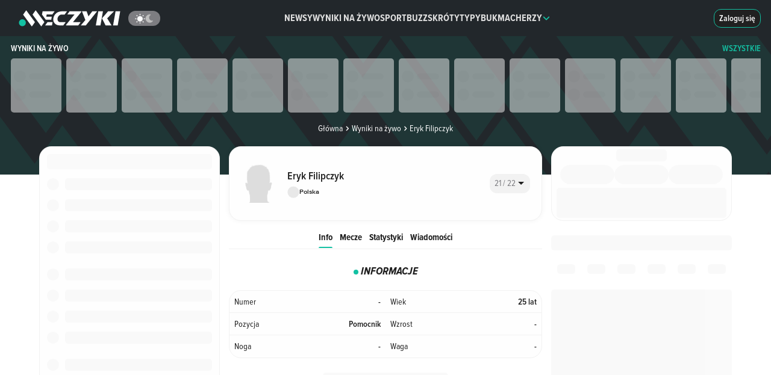

--- FILE ---
content_type: text/css
request_url: https://pliki.meczyki.pl/_nuxt/_nuxt/BookiesTopRated.C5prjsXy.css
body_size: -25
content:
.bookie[data-v-770b883d]{display:flex;flex-wrap:wrap}.content[data-v-770b883d]{align-items:flex-start;display:flex;gap:8px;justify-content:center;width:100%}.content .description[data-v-770b883d] p{color:var(--blackColor);font-family:ProximaNova,ProximaNovaRegular-Fallback,sans-serif;font-size:12px;font-style:normal;font-weight:400;line-height:18px;margin:0}.buttons[data-v-770b883d]{align-items:center;display:flex;flex-wrap:nowrap;justify-content:space-between;row-gap:8px;width:100%}.buttons .more-info[data-v-770b883d]{color:#13c1a3;margin-right:7px;overflow:hidden;text-overflow:ellipsis;white-space:nowrap}.buttons .more-info a[data-v-770b883d],.buttons .more-info span[data-v-770b883d]{font-size:14px;line-height:21px}.buttons .more-info span[data-v-770b883d]{color:var(--blackColor);font-family:ProximaNovaCondensed,ProximaNovaCondensedBold-Fallback,sans-serif;font-style:normal;font-weight:700}.buttons .more-info a[data-v-770b883d]{font-family:ProximaNovaCondensed,ProximaNovaCondensedRegular-Fallback,sans-serif;font-style:normal;font-weight:400;text-decoration:none}.content img[data-v-770b883d]{width:95px}.bookie-footer .law-text[data-v-770b883d]{color:#a7a7a7;font-family:ProximaNova,ProximaNovaRegular-Fallback,sans-serif;font-size:.62438rem;font-style:normal;font-weight:400;line-height:normal;margin-top:16px;text-align:center}.bookie-logo[data-v-770b883d]{align-items:center;border-radius:12px;display:flex;height:100%;max-width:95px;min-width:95px;overflow:hidden;position:relative;width:100%;z-index:1}.sts[data-v-770b883d]:before{background:#0553bd;content:" ";height:100%;position:absolute;right:-10%;top:0;transform:skew(-8deg);width:60%;z-index:-1}


--- FILE ---
content_type: text/css
request_url: https://pliki.meczyki.pl/_nuxt/_nuxt/ToggleSwitch.C-4U0TMq.css
body_size: -249
content:
.switch[data-v-e5941d23]{display:inline-block;height:20px;margin-bottom:0;position:relative;width:36px}.switch input[data-v-e5941d23]{height:0;opacity:0;width:0}.slider[data-v-e5941d23]{background-color:var(--shades100);border-radius:10px;bottom:0;cursor:pointer;left:0;position:absolute;right:0;top:0;transition:.4s}input[disabled]+.slider[data-v-e5941d23]{cursor:not-allowed}.slider[data-v-e5941d23]:before{background-color:var(--whiteColor);border-radius:50%;bottom:2px;content:"";filter:drop-shadow(1px 1px 2px rgba(0,0,0,.15));height:16px;left:2px;position:absolute;transition:.4s;width:16px}input[disabled]+.slider[data-v-e5941d23]:before{filter:none}input:checked+.slider[data-v-e5941d23]{background-color:#13c1a3}input:checked+.slider[data-v-e5941d23]:before{transform:translate(16px)}


--- FILE ---
content_type: text/css
request_url: https://pliki.meczyki.pl/_nuxt/_nuxt/TableHeaderWithLabel.DzrzaSsu.css
body_size: -354
content:
.player-value[data-v-9fc9fb91]{align-items:center;background-color:var(--shades100);border-radius:12px;display:flex;gap:2px;padding:6px 8px;white-space:nowrap}.player-value span[data-v-9fc9fb91]{color:var(--blackColor);font-family:ProximaNovaCondensed,ProximaNovaCondensedSemiBold-Fallback,sans-serif;font-size:.88875rem;font-style:normal;font-weight:600;line-height:1.33313rem}


--- FILE ---
content_type: text/css
request_url: https://pliki.meczyki.pl/_nuxt/_nuxt/TransferContainer.D56hLkZ-.css
body_size: -145
content:
.align-right[data-v-0e59728a]{justify-content:flex-end;text-align:right}.last-element[data-v-0e59728a] .wrappy{justify-content:flex-end}.container[data-v-0e59728a]{display:flex;gap:16px;justify-content:space-between;padding:9px 8px}.container .date[data-v-0e59728a]{align-items:center;color:var(--shades700);display:flex;font-family:ProximaNovaCondensed,ProximaNovaCondensedSemiBold-Fallback,sans-serif;font-size:.88875rem;font-style:normal;font-weight:600;line-height:1.11094rem;min-width:32px;text-align:center}.container .info[data-v-0e59728a]{color:var(--blackColor);font-family:ProximaNovaCondensed,ProximaNovaCondensedRegular-Fallback,sans-serif;font-size:12.64px;font-style:normal;font-weight:400;font-weight:600;line-height:18px;margin:auto 0 auto auto;white-space:nowrap}


--- FILE ---
content_type: text/css
request_url: https://pliki.meczyki.pl/_nuxt/_nuxt/LineChart.BgqzRWKy.css
body_size: -65
content:
.main[data-v-57c2473b]{display:block;overflow-x:scroll;scrollbar-width:none}.main[data-v-57c2473b]::-webkit-scrollbar{display:none}@media(max-width:767.98px){.main[data-v-57c2473b]{margin-left:-15px;margin-right:-15px}}.line-chart-scroll-wrapper[data-v-57c2473b]{cursor:var(--v0751ecaf);display:flex;height:var(--v0ef46a80);min-width:100%;padding:16px 0 0;width:725px}.line-chart[data-v-57c2473b]{height:var(--v0ef46a80);position:relative;width:100%}.button-wrapper[data-v-57c2473b]{align-items:center;display:flex;justify-content:space-between;margin:16px 0;width:100%}.button-wrapper span.text[data-v-57c2473b]{color:#bfbfbf;font-family:ProximaNovaCondensed,ProximaNovaCondensedSemiBold-Fallback,sans-serif;font-size:12.64px;font-style:normal;font-weight:600}.button-wrapper .left-arrow-container[data-v-57c2473b],.button-wrapper .right-arrow-container[data-v-57c2473b]{cursor:pointer}.button-wrapper .left-arrow-container:hover .icon[data-v-57c2473b],.button-wrapper .right-arrow-container:hover .icon[data-v-57c2473b]{color:#13c1a3}.button-wrapper .left-arrow-container.no-active[data-v-57c2473b],.button-wrapper .right-arrow-container.no-active[data-v-57c2473b]{cursor:not-allowed;pointer-events:none}.button-wrapper .left-arrow-container.no-active .icon[data-v-57c2473b],.button-wrapper .right-arrow-container.no-active .icon[data-v-57c2473b]{color:#bfbfbf}.button-wrapper .left-arrow-container[data-v-57c2473b]{margin-left:10px}.button-wrapper .right-arrow-container[data-v-57c2473b]{margin-right:10px}.button-wrapper .icon[data-v-57c2473b]{color:var(--blackColor)}


--- FILE ---
content_type: text/css
request_url: https://pliki.meczyki.pl/_nuxt/_nuxt/ArrowIcon.nj2kVUZz.css
body_size: -460
content:
svg[data-v-eb3bf7cf]{color:var(--blackColor)}


--- FILE ---
content_type: text/css
request_url: https://pliki.meczyki.pl/_nuxt/_nuxt/IndexPage.zNIjmcmc.css
body_size: 230
content:
.pitch-wrapper[data-v-cd5d9990]{display:flex;position:relative}.position-wrapper[data-v-cd5d9990]{display:grid;gap:8px;grid-template-columns:repeat(5,1fr);height:100%;padding:16px;position:absolute;width:100%}.position-wrapper .column-1[data-v-cd5d9990]{align-items:center;display:flex}.position-wrapper .column-2[data-v-cd5d9990],.position-wrapper .column-3[data-v-cd5d9990],.position-wrapper .column-4[data-v-cd5d9990],.position-wrapper .column-5[data-v-cd5d9990]{display:flex;flex-direction:column;gap:8px}.position-wrapper .column-2[data-v-cd5d9990],.position-wrapper .column-3[data-v-cd5d9990],.position-wrapper .column-4[data-v-cd5d9990],.position-wrapper .column-5[data-v-cd5d9990]{justify-content:space-around}.item[data-v-cd5d9990]{align-items:center;border-radius:50%;color:transparent;display:flex;font-family:ProximaNovaCondensed,ProximaNovaCondensedBold-Fallback,sans-serif;font-size:.79rem;font-style:normal;font-weight:700;height:32px;justify-content:center;line-height:1.125rem;padding:8px;width:32px}@media(min-width:768px){.item[data-v-cd5d9990]{height:48px;width:48px}}div.item.active[data-v-cd5d9990]{background-color:var(--whiteColor);border:1px solid var(--blackColor);color:var(--blackColor)}.pitch-wrapper img[data-v-cd5d9990]{border-radius:20px;height:auto;margin:0 auto;width:100%}.avg-rating[data-v-1b546542]{align-items:center;border-bottom:1px solid var(--shades100);display:flex;height:48px;justify-content:space-between;margin-bottom:12px;padding:12px 8px}.avg-rating span.text[data-v-1b546542]{font-family:ProximaNovaCondensed,ProximaNovaCondensedRegular-Fallback,sans-serif;font-weight:400}.avg-rating span.text[data-v-1b546542],.last-matches h2[data-v-1b546542]{color:var(--blackColor);font-size:.88875rem;font-style:normal;line-height:1.33313rem}.last-matches h2[data-v-1b546542]{font-family:ProximaNovaCondensed,ProximaNovaCondensedBold-Fallback,sans-serif;font-weight:700;margin-bottom:12px;text-align:center;width:100%}.items[data-v-03529401]{display:flex;gap:12px}.items:last-of-type .item[data-v-03529401]{border-bottom:none}.item[data-v-03529401]{border-bottom:1px solid var(--shades100);box-sizing:border-box;color:var(--blackColor);display:flex;flex:1;font-family:ProximaNovaCondensed,ProximaNovaCondensedRegular-Fallback,sans-serif;font-size:.88875rem;font-style:normal;font-weight:400;height:37px;justify-content:space-between;line-height:1.33313rem;padding:8px}.item .value[data-v-03529401]{font-family:ProximaNovaCondensed,ProximaNovaCondensedSemiBold-Fallback,sans-serif;font-style:normal;font-weight:600}@media(min-width:768px){.page-wrapper[data-v-03529401]{margin-top:24px}}.transfers-placeholder[data-v-e28dd2f8]{animation:pulse 2s cubic-bezier(.4,0,.6,1) infinite;background-color:var(--colorBannerPlaceholder);border-radius:20px;height:196px;margin-bottom:8px;width:100%}.wrapper[data-v-a2e10693]{margin-top:24px}


--- FILE ---
content_type: application/javascript
request_url: https://pliki.meczyki.pl/_nuxt/_nuxt/DtRapeIA.js
body_size: 59802
content:
var to=Object.defineProperty;var eo=(i,t,e)=>t in i?to(i,t,{enumerable:!0,configurable:!0,writable:!0,value:e}):i[t]=e;var k=(i,t,e)=>eo(i,typeof t!="symbol"?t+"":t,e);import io from"./BU5qdsQD.js";import{d as bi,aw as tn,as as ri,bO as so,q as ht,o as en,bg as no,Z as oo,bP as ai,bQ as sn,am as ro,av as ao,e as Tt,U as lo,p as co,j as Fi,s as It,Q as ho,m as nt,f as uo,B as zi,k as Bi,W as fo,_ as go}from"./CoEqFK0w.js";import{u as po}from"./Dd_3Lh2o.js";import"./B1l_xmuV.js";import"./CJqMmvC3.js";/*!
 * @kurkle/color v0.3.2
 * https://github.com/kurkle/color#readme
 * (c) 2023 Jukka Kurkela
 * Released under the MIT License
 */function he(i){return i+.5|0}const pt=(i,t,e)=>Math.max(Math.min(i,e),t);function Kt(i){return pt(he(i*2.55),0,255)}function _t(i){return pt(he(i*255),0,255)}function ut(i){return pt(he(i/2.55)/100,0,1)}function Ni(i){return pt(he(i*100),0,100)}const tt={0:0,1:1,2:2,3:3,4:4,5:5,6:6,7:7,8:8,9:9,A:10,B:11,C:12,D:13,E:14,F:15,a:10,b:11,c:12,d:13,e:14,f:15},li=[..."0123456789ABCDEF"],mo=i=>li[i&15],bo=i=>li[(i&240)>>4]+li[i&15],de=i=>(i&240)>>4===(i&15),_o=i=>de(i.r)&&de(i.g)&&de(i.b)&&de(i.a);function xo(i){var t=i.length,e;return i[0]==="#"&&(t===4||t===5?e={r:255&tt[i[1]]*17,g:255&tt[i[2]]*17,b:255&tt[i[3]]*17,a:t===5?tt[i[4]]*17:255}:(t===7||t===9)&&(e={r:tt[i[1]]<<4|tt[i[2]],g:tt[i[3]]<<4|tt[i[4]],b:tt[i[5]]<<4|tt[i[6]],a:t===9?tt[i[7]]<<4|tt[i[8]]:255})),e}const yo=(i,t)=>i<255?t(i):"";function vo(i){var t=_o(i)?mo:bo;return i?"#"+t(i.r)+t(i.g)+t(i.b)+yo(i.a,t):void 0}const ko=/^(hsla?|hwb|hsv)\(\s*([-+.e\d]+)(?:deg)?[\s,]+([-+.e\d]+)%[\s,]+([-+.e\d]+)%(?:[\s,]+([-+.e\d]+)(%)?)?\s*\)$/;function nn(i,t,e){const s=t*Math.min(e,1-e),n=(o,r=(o+i/30)%12)=>e-s*Math.max(Math.min(r-3,9-r,1),-1);return[n(0),n(8),n(4)]}function wo(i,t,e){const s=(n,o=(n+i/60)%6)=>e-e*t*Math.max(Math.min(o,4-o,1),0);return[s(5),s(3),s(1)]}function Mo(i,t,e){const s=nn(i,1,.5);let n;for(t+e>1&&(n=1/(t+e),t*=n,e*=n),n=0;n<3;n++)s[n]*=1-t-e,s[n]+=t;return s}function So(i,t,e,s,n){return i===n?(t-e)/s+(t<e?6:0):t===n?(e-i)/s+2:(i-t)/s+4}function _i(i){const e=i.r/255,s=i.g/255,n=i.b/255,o=Math.max(e,s,n),r=Math.min(e,s,n),a=(o+r)/2;let l,c,h;return o!==r&&(h=o-r,c=a>.5?h/(2-o-r):h/(o+r),l=So(e,s,n,h,o),l=l*60+.5),[l|0,c||0,a]}function xi(i,t,e,s){return(Array.isArray(t)?i(t[0],t[1],t[2]):i(t,e,s)).map(_t)}function yi(i,t,e){return xi(nn,i,t,e)}function Po(i,t,e){return xi(Mo,i,t,e)}function Do(i,t,e){return xi(wo,i,t,e)}function on(i){return(i%360+360)%360}function Oo(i){const t=ko.exec(i);let e=255,s;if(!t)return;t[5]!==s&&(e=t[6]?Kt(+t[5]):_t(+t[5]));const n=on(+t[2]),o=+t[3]/100,r=+t[4]/100;return t[1]==="hwb"?s=Po(n,o,r):t[1]==="hsv"?s=Do(n,o,r):s=yi(n,o,r),{r:s[0],g:s[1],b:s[2],a:e}}function Co(i,t){var e=_i(i);e[0]=on(e[0]+t),e=yi(e),i.r=e[0],i.g=e[1],i.b=e[2]}function To(i){if(!i)return;const t=_i(i),e=t[0],s=Ni(t[1]),n=Ni(t[2]);return i.a<255?`hsla(${e}, ${s}%, ${n}%, ${ut(i.a)})`:`hsl(${e}, ${s}%, ${n}%)`}const ji={x:"dark",Z:"light",Y:"re",X:"blu",W:"gr",V:"medium",U:"slate",A:"ee",T:"ol",S:"or",B:"ra",C:"lateg",D:"ights",R:"in",Q:"turquois",E:"hi",P:"ro",O:"al",N:"le",M:"de",L:"yello",F:"en",K:"ch",G:"arks",H:"ea",I:"ightg",J:"wh"},Wi={OiceXe:"f0f8ff",antiquewEte:"faebd7",aqua:"ffff",aquamarRe:"7fffd4",azuY:"f0ffff",beige:"f5f5dc",bisque:"ffe4c4",black:"0",blanKedOmond:"ffebcd",Xe:"ff",XeviTet:"8a2be2",bPwn:"a52a2a",burlywood:"deb887",caMtXe:"5f9ea0",KartYuse:"7fff00",KocTate:"d2691e",cSO:"ff7f50",cSnflowerXe:"6495ed",cSnsilk:"fff8dc",crimson:"dc143c",cyan:"ffff",xXe:"8b",xcyan:"8b8b",xgTMnPd:"b8860b",xWay:"a9a9a9",xgYF:"6400",xgYy:"a9a9a9",xkhaki:"bdb76b",xmagFta:"8b008b",xTivegYF:"556b2f",xSange:"ff8c00",xScEd:"9932cc",xYd:"8b0000",xsOmon:"e9967a",xsHgYF:"8fbc8f",xUXe:"483d8b",xUWay:"2f4f4f",xUgYy:"2f4f4f",xQe:"ced1",xviTet:"9400d3",dAppRk:"ff1493",dApskyXe:"bfff",dimWay:"696969",dimgYy:"696969",dodgerXe:"1e90ff",fiYbrick:"b22222",flSOwEte:"fffaf0",foYstWAn:"228b22",fuKsia:"ff00ff",gaRsbSo:"dcdcdc",ghostwEte:"f8f8ff",gTd:"ffd700",gTMnPd:"daa520",Way:"808080",gYF:"8000",gYFLw:"adff2f",gYy:"808080",honeyMw:"f0fff0",hotpRk:"ff69b4",RdianYd:"cd5c5c",Rdigo:"4b0082",ivSy:"fffff0",khaki:"f0e68c",lavFMr:"e6e6fa",lavFMrXsh:"fff0f5",lawngYF:"7cfc00",NmoncEffon:"fffacd",ZXe:"add8e6",ZcSO:"f08080",Zcyan:"e0ffff",ZgTMnPdLw:"fafad2",ZWay:"d3d3d3",ZgYF:"90ee90",ZgYy:"d3d3d3",ZpRk:"ffb6c1",ZsOmon:"ffa07a",ZsHgYF:"20b2aa",ZskyXe:"87cefa",ZUWay:"778899",ZUgYy:"778899",ZstAlXe:"b0c4de",ZLw:"ffffe0",lime:"ff00",limegYF:"32cd32",lRF:"faf0e6",magFta:"ff00ff",maPon:"800000",VaquamarRe:"66cdaa",VXe:"cd",VScEd:"ba55d3",VpurpN:"9370db",VsHgYF:"3cb371",VUXe:"7b68ee",VsprRggYF:"fa9a",VQe:"48d1cc",VviTetYd:"c71585",midnightXe:"191970",mRtcYam:"f5fffa",mistyPse:"ffe4e1",moccasR:"ffe4b5",navajowEte:"ffdead",navy:"80",Tdlace:"fdf5e6",Tive:"808000",TivedBb:"6b8e23",Sange:"ffa500",SangeYd:"ff4500",ScEd:"da70d6",pOegTMnPd:"eee8aa",pOegYF:"98fb98",pOeQe:"afeeee",pOeviTetYd:"db7093",papayawEp:"ffefd5",pHKpuff:"ffdab9",peru:"cd853f",pRk:"ffc0cb",plum:"dda0dd",powMrXe:"b0e0e6",purpN:"800080",YbeccapurpN:"663399",Yd:"ff0000",Psybrown:"bc8f8f",PyOXe:"4169e1",saddNbPwn:"8b4513",sOmon:"fa8072",sandybPwn:"f4a460",sHgYF:"2e8b57",sHshell:"fff5ee",siFna:"a0522d",silver:"c0c0c0",skyXe:"87ceeb",UXe:"6a5acd",UWay:"708090",UgYy:"708090",snow:"fffafa",sprRggYF:"ff7f",stAlXe:"4682b4",tan:"d2b48c",teO:"8080",tEstN:"d8bfd8",tomato:"ff6347",Qe:"40e0d0",viTet:"ee82ee",JHt:"f5deb3",wEte:"ffffff",wEtesmoke:"f5f5f5",Lw:"ffff00",LwgYF:"9acd32"};function Io(){const i={},t=Object.keys(Wi),e=Object.keys(ji);let s,n,o,r,a;for(s=0;s<t.length;s++){for(r=a=t[s],n=0;n<e.length;n++)o=e[n],a=a.replace(o,ji[o]);o=parseInt(Wi[r],16),i[a]=[o>>16&255,o>>8&255,o&255]}return i}let ue;function Lo(i){ue||(ue=Io(),ue.transparent=[0,0,0,0]);const t=ue[i.toLowerCase()];return t&&{r:t[0],g:t[1],b:t[2],a:t.length===4?t[3]:255}}const Ao=/^rgba?\(\s*([-+.\d]+)(%)?[\s,]+([-+.e\d]+)(%)?[\s,]+([-+.e\d]+)(%)?(?:[\s,/]+([-+.e\d]+)(%)?)?\s*\)$/;function Ro(i){const t=Ao.exec(i);let e=255,s,n,o;if(t){if(t[7]!==s){const r=+t[7];e=t[8]?Kt(r):pt(r*255,0,255)}return s=+t[1],n=+t[3],o=+t[5],s=255&(t[2]?Kt(s):pt(s,0,255)),n=255&(t[4]?Kt(n):pt(n,0,255)),o=255&(t[6]?Kt(o):pt(o,0,255)),{r:s,g:n,b:o,a:e}}}function Eo(i){return i&&(i.a<255?`rgba(${i.r}, ${i.g}, ${i.b}, ${ut(i.a)})`:`rgb(${i.r}, ${i.g}, ${i.b})`)}const Xe=i=>i<=.0031308?i*12.92:Math.pow(i,1/2.4)*1.055-.055,Lt=i=>i<=.04045?i/12.92:Math.pow((i+.055)/1.055,2.4);function Fo(i,t,e){const s=Lt(ut(i.r)),n=Lt(ut(i.g)),o=Lt(ut(i.b));return{r:_t(Xe(s+e*(Lt(ut(t.r))-s))),g:_t(Xe(n+e*(Lt(ut(t.g))-n))),b:_t(Xe(o+e*(Lt(ut(t.b))-o))),a:i.a+e*(t.a-i.a)}}function fe(i,t,e){if(i){let s=_i(i);s[t]=Math.max(0,Math.min(s[t]+s[t]*e,t===0?360:1)),s=yi(s),i.r=s[0],i.g=s[1],i.b=s[2]}}function rn(i,t){return i&&Object.assign(t||{},i)}function Vi(i){var t={r:0,g:0,b:0,a:255};return Array.isArray(i)?i.length>=3&&(t={r:i[0],g:i[1],b:i[2],a:255},i.length>3&&(t.a=_t(i[3]))):(t=rn(i,{r:0,g:0,b:0,a:1}),t.a=_t(t.a)),t}function zo(i){return i.charAt(0)==="r"?Ro(i):Oo(i)}class oe{constructor(t){if(t instanceof oe)return t;const e=typeof t;let s;e==="object"?s=Vi(t):e==="string"&&(s=xo(t)||Lo(t)||zo(t)),this._rgb=s,this._valid=!!s}get valid(){return this._valid}get rgb(){var t=rn(this._rgb);return t&&(t.a=ut(t.a)),t}set rgb(t){this._rgb=Vi(t)}rgbString(){return this._valid?Eo(this._rgb):void 0}hexString(){return this._valid?vo(this._rgb):void 0}hslString(){return this._valid?To(this._rgb):void 0}mix(t,e){if(t){const s=this.rgb,n=t.rgb;let o;const r=e===o?.5:e,a=2*r-1,l=s.a-n.a,c=((a*l===-1?a:(a+l)/(1+a*l))+1)/2;o=1-c,s.r=255&c*s.r+o*n.r+.5,s.g=255&c*s.g+o*n.g+.5,s.b=255&c*s.b+o*n.b+.5,s.a=r*s.a+(1-r)*n.a,this.rgb=s}return this}interpolate(t,e){return t&&(this._rgb=Fo(this._rgb,t._rgb,e)),this}clone(){return new oe(this.rgb)}alpha(t){return this._rgb.a=_t(t),this}clearer(t){const e=this._rgb;return e.a*=1-t,this}greyscale(){const t=this._rgb,e=he(t.r*.3+t.g*.59+t.b*.11);return t.r=t.g=t.b=e,this}opaquer(t){const e=this._rgb;return e.a*=1+t,this}negate(){const t=this._rgb;return t.r=255-t.r,t.g=255-t.g,t.b=255-t.b,this}lighten(t){return fe(this._rgb,2,t),this}darken(t){return fe(this._rgb,2,-t),this}saturate(t){return fe(this._rgb,1,t),this}desaturate(t){return fe(this._rgb,1,-t),this}rotate(t){return Co(this._rgb,t),this}}/*!
 * Chart.js v4.4.9
 * https://www.chartjs.org
 * (c) 2025 Chart.js Contributors
 * Released under the MIT License
 */const Bo=(()=>{let i=0;return()=>i++})();function E(i){return i==null}function V(i){if(Array.isArray&&Array.isArray(i))return!0;const t=Object.prototype.toString.call(i);return t.slice(0,7)==="[object"&&t.slice(-6)==="Array]"}function L(i){return i!==null&&Object.prototype.toString.call(i)==="[object Object]"}function K(i){return(typeof i=="number"||i instanceof Number)&&isFinite(+i)}function ot(i,t){return K(i)?i:t}function R(i,t){return typeof i>"u"?t:i}const No=(i,t)=>typeof i=="string"&&i.endsWith("%")?parseFloat(i)/100*t:+i;function j(i,t,e){if(i&&typeof i.call=="function")return i.apply(e,t)}function U(i,t,e,s){let n,o,r;if(V(i))for(o=i.length,n=0;n<o;n++)t.call(e,i[n],n);else if(L(i))for(r=Object.keys(i),o=r.length,n=0;n<o;n++)t.call(e,i[r[n]],r[n])}function Hi(i,t){let e,s,n,o;if(!i||!t||i.length!==t.length)return!1;for(e=0,s=i.length;e<s;++e)if(n=i[e],o=t[e],n.datasetIndex!==o.datasetIndex||n.index!==o.index)return!1;return!0}function Le(i){if(V(i))return i.map(Le);if(L(i)){const t=Object.create(null),e=Object.keys(i),s=e.length;let n=0;for(;n<s;++n)t[e[n]]=Le(i[e[n]]);return t}return i}function an(i){return["__proto__","prototype","constructor"].indexOf(i)===-1}function jo(i,t,e,s){if(!an(i))return;const n=t[i],o=e[i];L(n)&&L(o)?lt(n,o,s):t[i]=Le(o)}function lt(i,t,e){const s=V(t)?t:[t],n=s.length;if(!L(i))return i;e=e||{};const o=e.merger||jo;let r;for(let a=0;a<n;++a){if(r=s[a],!L(r))continue;const l=Object.keys(r);for(let c=0,h=l.length;c<h;++c)o(l[c],i,r,e)}return i}function Zt(i,t){return lt(i,t,{merger:Wo})}function Wo(i,t,e){if(!an(i))return;const s=t[i],n=e[i];L(s)&&L(n)?Zt(s,n):Object.prototype.hasOwnProperty.call(t,i)||(t[i]=Le(n))}const $i={"":i=>i,x:i=>i.x,y:i=>i.y};function Vo(i){const t=i.split("."),e=[];let s="";for(const n of t)s+=n,s.endsWith("\\")?s=s.slice(0,-1)+".":(e.push(s),s="");return e}function Ho(i){const t=Vo(i);return e=>{for(const s of t){if(s==="")break;e=e&&e[s]}return e}}function Ae(i,t){return($i[t]||($i[t]=Ho(t)))(i)}function vi(i){return i.charAt(0).toUpperCase()+i.slice(1)}const Re=i=>typeof i<"u",xt=i=>typeof i=="function",Ui=(i,t)=>{if(i.size!==t.size)return!1;for(const e of i)if(!t.has(e))return!1;return!0};function $o(i){return i.type==="mouseup"||i.type==="click"||i.type==="contextmenu"}const H=Math.PI,X=2*H,Uo=X+H,Ee=Number.POSITIVE_INFINITY,Yo=H/180,Y=H/2,vt=H/4,Yi=H*2/3,ln=Math.log10,Et=Math.sign;function Qt(i,t,e){return Math.abs(i-t)<e}function Xi(i){const t=Math.round(i);i=Qt(i,t,i/1e3)?t:i;const e=Math.pow(10,Math.floor(ln(i))),s=i/e;return(s<=1?1:s<=2?2:s<=5?5:10)*e}function Xo(i){const t=[],e=Math.sqrt(i);let s;for(s=1;s<e;s++)i%s===0&&(t.push(s),t.push(i/s));return e===(e|0)&&t.push(e),t.sort((n,o)=>n-o).pop(),t}function Ko(i){return typeof i=="symbol"||typeof i=="object"&&i!==null&&!(Symbol.toPrimitive in i||"toString"in i||"valueOf"in i)}function re(i){return!Ko(i)&&!isNaN(parseFloat(i))&&isFinite(i)}function Go(i,t){const e=Math.round(i);return e-t<=i&&e+t>=i}function qo(i,t,e){let s,n,o;for(s=0,n=i.length;s<n;s++)o=i[s][e],isNaN(o)||(t.min=Math.min(t.min,o),t.max=Math.max(t.max,o))}function Pt(i){return i*(H/180)}function Zo(i){return i*(180/H)}function Ki(i){if(!K(i))return;let t=1,e=0;for(;Math.round(i*t)/t!==i;)t*=10,e++;return e}function cn(i,t){const e=t.x-i.x,s=t.y-i.y,n=Math.sqrt(e*e+s*s);let o=Math.atan2(s,e);return o<-.5*H&&(o+=X),{angle:o,distance:n}}function Gi(i,t){return Math.sqrt(Math.pow(t.x-i.x,2)+Math.pow(t.y-i.y,2))}function Qo(i,t){return(i-t+Uo)%X-H}function at(i){return(i%X+X)%X}function ki(i,t,e,s){const n=at(i),o=at(t),r=at(e),a=at(o-n),l=at(r-n),c=at(n-o),h=at(n-r);return n===o||n===r||s&&o===r||a>l&&c<h}function Q(i,t,e){return Math.max(t,Math.min(e,i))}function Jo(i){return Q(i,-32768,32767)}function ae(i,t,e,s=1e-6){return i>=Math.min(t,e)-s&&i<=Math.max(t,e)+s}function wi(i,t,e){e=e||(r=>i[r]<t);let s=i.length-1,n=0,o;for(;s-n>1;)o=n+s>>1,e(o)?n=o:s=o;return{lo:n,hi:s}}const Dt=(i,t,e,s)=>wi(i,e,s?n=>{const o=i[n][t];return o<e||o===e&&i[n+1][t]===e}:n=>i[n][t]<e),tr=(i,t,e)=>wi(i,e,s=>i[s][t]>=e);function er(i,t,e){let s=0,n=i.length;for(;s<n&&i[s]<t;)s++;for(;n>s&&i[n-1]>e;)n--;return s>0||n<i.length?i.slice(s,n):i}const hn=["push","pop","shift","splice","unshift"];function ir(i,t){if(i._chartjs){i._chartjs.listeners.push(t);return}Object.defineProperty(i,"_chartjs",{configurable:!0,enumerable:!1,value:{listeners:[t]}}),hn.forEach(e=>{const s="_onData"+vi(e),n=i[e];Object.defineProperty(i,e,{configurable:!0,enumerable:!1,value(...o){const r=n.apply(this,o);return i._chartjs.listeners.forEach(a=>{typeof a[s]=="function"&&a[s](...o)}),r}})})}function qi(i,t){const e=i._chartjs;if(!e)return;const s=e.listeners,n=s.indexOf(t);n!==-1&&s.splice(n,1),!(s.length>0)&&(hn.forEach(o=>{delete i[o]}),delete i._chartjs)}function sr(i){const t=new Set(i);return t.size===i.length?i:Array.from(t)}const dn=(function(){return typeof window>"u"?function(i){return i()}:window.requestAnimationFrame})();function un(i,t){let e=[],s=!1;return function(...n){e=n,s||(s=!0,dn.call(window,()=>{s=!1,i.apply(t,e)}))}}function nr(i,t){let e;return function(...s){return t?(clearTimeout(e),e=setTimeout(i,t,s)):i.apply(this,s),t}}const or=i=>i==="start"?"left":i==="end"?"right":"center",Zi=(i,t,e)=>i==="start"?t:i==="end"?e:(t+e)/2;function rr(i,t,e){const s=t.length;let n=0,o=s;if(i._sorted){const{iScale:r,vScale:a,_parsed:l}=i,c=i.dataset&&i.dataset.options?i.dataset.options.spanGaps:null,h=r.axis,{min:d,max:u,minDefined:f,maxDefined:m}=r.getUserBounds();if(f){if(n=Math.min(Dt(l,h,d).lo,e?s:Dt(t,h,r.getPixelForValue(d)).lo),c){const g=l.slice(0,n+1).reverse().findIndex(p=>!E(p[a.axis]));n-=Math.max(0,g)}n=Q(n,0,s-1)}if(m){let g=Math.max(Dt(l,r.axis,u,!0).hi+1,e?0:Dt(t,h,r.getPixelForValue(u),!0).hi+1);if(c){const p=l.slice(g-1).findIndex(b=>!E(b[a.axis]));g+=Math.max(0,p)}o=Q(g,n,s)-n}else o=s-n}return{start:n,count:o}}function ar(i){const{xScale:t,yScale:e,_scaleRanges:s}=i,n={xmin:t.min,xmax:t.max,ymin:e.min,ymax:e.max};if(!s)return i._scaleRanges=n,!0;const o=s.xmin!==t.min||s.xmax!==t.max||s.ymin!==e.min||s.ymax!==e.max;return Object.assign(s,n),o}const ge=i=>i===0||i===1,Qi=(i,t,e)=>-(Math.pow(2,10*(i-=1))*Math.sin((i-t)*X/e)),Ji=(i,t,e)=>Math.pow(2,-10*i)*Math.sin((i-t)*X/e)+1,Jt={linear:i=>i,easeInQuad:i=>i*i,easeOutQuad:i=>-i*(i-2),easeInOutQuad:i=>(i/=.5)<1?.5*i*i:-.5*(--i*(i-2)-1),easeInCubic:i=>i*i*i,easeOutCubic:i=>(i-=1)*i*i+1,easeInOutCubic:i=>(i/=.5)<1?.5*i*i*i:.5*((i-=2)*i*i+2),easeInQuart:i=>i*i*i*i,easeOutQuart:i=>-((i-=1)*i*i*i-1),easeInOutQuart:i=>(i/=.5)<1?.5*i*i*i*i:-.5*((i-=2)*i*i*i-2),easeInQuint:i=>i*i*i*i*i,easeOutQuint:i=>(i-=1)*i*i*i*i+1,easeInOutQuint:i=>(i/=.5)<1?.5*i*i*i*i*i:.5*((i-=2)*i*i*i*i+2),easeInSine:i=>-Math.cos(i*Y)+1,easeOutSine:i=>Math.sin(i*Y),easeInOutSine:i=>-.5*(Math.cos(H*i)-1),easeInExpo:i=>i===0?0:Math.pow(2,10*(i-1)),easeOutExpo:i=>i===1?1:-Math.pow(2,-10*i)+1,easeInOutExpo:i=>ge(i)?i:i<.5?.5*Math.pow(2,10*(i*2-1)):.5*(-Math.pow(2,-10*(i*2-1))+2),easeInCirc:i=>i>=1?i:-(Math.sqrt(1-i*i)-1),easeOutCirc:i=>Math.sqrt(1-(i-=1)*i),easeInOutCirc:i=>(i/=.5)<1?-.5*(Math.sqrt(1-i*i)-1):.5*(Math.sqrt(1-(i-=2)*i)+1),easeInElastic:i=>ge(i)?i:Qi(i,.075,.3),easeOutElastic:i=>ge(i)?i:Ji(i,.075,.3),easeInOutElastic(i){return ge(i)?i:i<.5?.5*Qi(i*2,.1125,.45):.5+.5*Ji(i*2-1,.1125,.45)},easeInBack(i){return i*i*((1.70158+1)*i-1.70158)},easeOutBack(i){return(i-=1)*i*((1.70158+1)*i+1.70158)+1},easeInOutBack(i){let t=1.70158;return(i/=.5)<1?.5*(i*i*(((t*=1.525)+1)*i-t)):.5*((i-=2)*i*(((t*=1.525)+1)*i+t)+2)},easeInBounce:i=>1-Jt.easeOutBounce(1-i),easeOutBounce(i){return i<1/2.75?7.5625*i*i:i<2/2.75?7.5625*(i-=1.5/2.75)*i+.75:i<2.5/2.75?7.5625*(i-=2.25/2.75)*i+.9375:7.5625*(i-=2.625/2.75)*i+.984375},easeInOutBounce:i=>i<.5?Jt.easeInBounce(i*2)*.5:Jt.easeOutBounce(i*2-1)*.5+.5};function Mi(i){if(i&&typeof i=="object"){const t=i.toString();return t==="[object CanvasPattern]"||t==="[object CanvasGradient]"}return!1}function ts(i){return Mi(i)?i:new oe(i)}function Ke(i){return Mi(i)?i:new oe(i).saturate(.5).darken(.1).hexString()}const lr=["x","y","borderWidth","radius","tension"],cr=["color","borderColor","backgroundColor"];function hr(i){i.set("animation",{delay:void 0,duration:1e3,easing:"easeOutQuart",fn:void 0,from:void 0,loop:void 0,to:void 0,type:void 0}),i.describe("animation",{_fallback:!1,_indexable:!1,_scriptable:t=>t!=="onProgress"&&t!=="onComplete"&&t!=="fn"}),i.set("animations",{colors:{type:"color",properties:cr},numbers:{type:"number",properties:lr}}),i.describe("animations",{_fallback:"animation"}),i.set("transitions",{active:{animation:{duration:400}},resize:{animation:{duration:0}},show:{animations:{colors:{from:"transparent"},visible:{type:"boolean",duration:0}}},hide:{animations:{colors:{to:"transparent"},visible:{type:"boolean",easing:"linear",fn:t=>t|0}}}})}function dr(i){i.set("layout",{autoPadding:!0,padding:{top:0,right:0,bottom:0,left:0}})}const es=new Map;function ur(i,t){t=t||{};const e=i+JSON.stringify(t);let s=es.get(e);return s||(s=new Intl.NumberFormat(i,t),es.set(e,s)),s}function fn(i,t,e){return ur(t,e).format(i)}const fr={values(i){return V(i)?i:""+i},numeric(i,t,e){if(i===0)return"0";const s=this.chart.options.locale;let n,o=i;if(e.length>1){const c=Math.max(Math.abs(e[0].value),Math.abs(e[e.length-1].value));(c<1e-4||c>1e15)&&(n="scientific"),o=gr(i,e)}const r=ln(Math.abs(o)),a=isNaN(r)?1:Math.max(Math.min(-1*Math.floor(r),20),0),l={notation:n,minimumFractionDigits:a,maximumFractionDigits:a};return Object.assign(l,this.options.ticks.format),fn(i,s,l)}};function gr(i,t){let e=t.length>3?t[2].value-t[1].value:t[1].value-t[0].value;return Math.abs(e)>=1&&i!==Math.floor(i)&&(e=i-Math.floor(i)),e}var gn={formatters:fr};function pr(i){i.set("scale",{display:!0,offset:!1,reverse:!1,beginAtZero:!1,bounds:"ticks",clip:!0,grace:0,grid:{display:!0,lineWidth:1,drawOnChartArea:!0,drawTicks:!0,tickLength:8,tickWidth:(t,e)=>e.lineWidth,tickColor:(t,e)=>e.color,offset:!1},border:{display:!0,dash:[],dashOffset:0,width:1},title:{display:!1,text:"",padding:{top:4,bottom:4}},ticks:{minRotation:0,maxRotation:50,mirror:!1,textStrokeWidth:0,textStrokeColor:"",padding:3,display:!0,autoSkip:!0,autoSkipPadding:3,labelOffset:0,callback:gn.formatters.values,minor:{},major:{},align:"center",crossAlign:"near",showLabelBackdrop:!1,backdropColor:"rgba(255, 255, 255, 0.75)",backdropPadding:2}}),i.route("scale.ticks","color","","color"),i.route("scale.grid","color","","borderColor"),i.route("scale.border","color","","borderColor"),i.route("scale.title","color","","color"),i.describe("scale",{_fallback:!1,_scriptable:t=>!t.startsWith("before")&&!t.startsWith("after")&&t!=="callback"&&t!=="parser",_indexable:t=>t!=="borderDash"&&t!=="tickBorderDash"&&t!=="dash"}),i.describe("scales",{_fallback:"scale"}),i.describe("scale.ticks",{_scriptable:t=>t!=="backdropPadding"&&t!=="callback",_indexable:t=>t!=="backdropPadding"})}const Ct=Object.create(null),ci=Object.create(null);function te(i,t){if(!t)return i;const e=t.split(".");for(let s=0,n=e.length;s<n;++s){const o=e[s];i=i[o]||(i[o]=Object.create(null))}return i}function Ge(i,t,e){return typeof t=="string"?lt(te(i,t),e):lt(te(i,""),t)}class mr{constructor(t,e){this.animation=void 0,this.backgroundColor="rgba(0,0,0,0.1)",this.borderColor="rgba(0,0,0,0.1)",this.color="#666",this.datasets={},this.devicePixelRatio=s=>s.chart.platform.getDevicePixelRatio(),this.elements={},this.events=["mousemove","mouseout","click","touchstart","touchmove"],this.font={family:"'Helvetica Neue', 'Helvetica', 'Arial', sans-serif",size:12,style:"normal",lineHeight:1.2,weight:null},this.hover={},this.hoverBackgroundColor=(s,n)=>Ke(n.backgroundColor),this.hoverBorderColor=(s,n)=>Ke(n.borderColor),this.hoverColor=(s,n)=>Ke(n.color),this.indexAxis="x",this.interaction={mode:"nearest",intersect:!0,includeInvisible:!1},this.maintainAspectRatio=!0,this.onHover=null,this.onClick=null,this.parsing=!0,this.plugins={},this.responsive=!0,this.scale=void 0,this.scales={},this.showLine=!0,this.drawActiveElementsOnTop=!0,this.describe(t),this.apply(e)}set(t,e){return Ge(this,t,e)}get(t){return te(this,t)}describe(t,e){return Ge(ci,t,e)}override(t,e){return Ge(Ct,t,e)}route(t,e,s,n){const o=te(this,t),r=te(this,s),a="_"+e;Object.defineProperties(o,{[a]:{value:o[e],writable:!0},[e]:{enumerable:!0,get(){const l=this[a],c=r[n];return L(l)?Object.assign({},c,l):R(l,c)},set(l){this[a]=l}}})}apply(t){t.forEach(e=>e(this))}}var W=new mr({_scriptable:i=>!i.startsWith("on"),_indexable:i=>i!=="events",hover:{_fallback:"interaction"},interaction:{_scriptable:!1,_indexable:!1}},[hr,dr,pr]);function br(i){return!i||E(i.size)||E(i.family)?null:(i.style?i.style+" ":"")+(i.weight?i.weight+" ":"")+i.size+"px "+i.family}function is(i,t,e,s,n){let o=t[n];return o||(o=t[n]=i.measureText(n).width,e.push(n)),o>s&&(s=o),s}function kt(i,t,e){const s=i.currentDevicePixelRatio,n=e!==0?Math.max(e/2,.5):0;return Math.round((t-n)*s)/s+n}function ss(i,t){!t&&!i||(t=t||i.getContext("2d"),t.save(),t.resetTransform(),t.clearRect(0,0,i.width,i.height),t.restore())}function _r(i,t,e,s){xr(i,t,e,s)}function xr(i,t,e,s,n){let o,r,a,l,c,h,d,u;const f=t.pointStyle,m=t.rotation,g=t.radius;let p=(m||0)*Yo;if(f&&typeof f=="object"&&(o=f.toString(),o==="[object HTMLImageElement]"||o==="[object HTMLCanvasElement]")){i.save(),i.translate(e,s),i.rotate(p),i.drawImage(f,-f.width/2,-f.height/2,f.width,f.height),i.restore();return}if(!(isNaN(g)||g<=0)){switch(i.beginPath(),f){default:i.arc(e,s,g,0,X),i.closePath();break;case"triangle":h=g,i.moveTo(e+Math.sin(p)*h,s-Math.cos(p)*g),p+=Yi,i.lineTo(e+Math.sin(p)*h,s-Math.cos(p)*g),p+=Yi,i.lineTo(e+Math.sin(p)*h,s-Math.cos(p)*g),i.closePath();break;case"rectRounded":c=g*.516,l=g-c,r=Math.cos(p+vt)*l,d=Math.cos(p+vt)*l,a=Math.sin(p+vt)*l,u=Math.sin(p+vt)*l,i.arc(e-d,s-a,c,p-H,p-Y),i.arc(e+u,s-r,c,p-Y,p),i.arc(e+d,s+a,c,p,p+Y),i.arc(e-u,s+r,c,p+Y,p+H),i.closePath();break;case"rect":if(!m){l=Math.SQRT1_2*g,h=l,i.rect(e-h,s-l,2*h,2*l);break}p+=vt;case"rectRot":d=Math.cos(p)*g,r=Math.cos(p)*g,a=Math.sin(p)*g,u=Math.sin(p)*g,i.moveTo(e-d,s-a),i.lineTo(e+u,s-r),i.lineTo(e+d,s+a),i.lineTo(e-u,s+r),i.closePath();break;case"crossRot":p+=vt;case"cross":d=Math.cos(p)*g,r=Math.cos(p)*g,a=Math.sin(p)*g,u=Math.sin(p)*g,i.moveTo(e-d,s-a),i.lineTo(e+d,s+a),i.moveTo(e+u,s-r),i.lineTo(e-u,s+r);break;case"star":d=Math.cos(p)*g,r=Math.cos(p)*g,a=Math.sin(p)*g,u=Math.sin(p)*g,i.moveTo(e-d,s-a),i.lineTo(e+d,s+a),i.moveTo(e+u,s-r),i.lineTo(e-u,s+r),p+=vt,d=Math.cos(p)*g,r=Math.cos(p)*g,a=Math.sin(p)*g,u=Math.sin(p)*g,i.moveTo(e-d,s-a),i.lineTo(e+d,s+a),i.moveTo(e+u,s-r),i.lineTo(e-u,s+r);break;case"line":r=Math.cos(p)*g,a=Math.sin(p)*g,i.moveTo(e-r,s-a),i.lineTo(e+r,s+a);break;case"dash":i.moveTo(e,s),i.lineTo(e+Math.cos(p)*g,s+Math.sin(p)*g);break;case!1:i.closePath();break}i.fill(),t.borderWidth>0&&i.stroke()}}function le(i,t,e){return e=e||.5,!t||i&&i.x>t.left-e&&i.x<t.right+e&&i.y>t.top-e&&i.y<t.bottom+e}function Si(i,t){i.save(),i.beginPath(),i.rect(t.left,t.top,t.right-t.left,t.bottom-t.top),i.clip()}function Pi(i){i.restore()}function yr(i,t,e,s,n){if(!t)return i.lineTo(e.x,e.y);if(n==="middle"){const o=(t.x+e.x)/2;i.lineTo(o,t.y),i.lineTo(o,e.y)}else n==="after"!=!!s?i.lineTo(t.x,e.y):i.lineTo(e.x,t.y);i.lineTo(e.x,e.y)}function vr(i,t,e,s){if(!t)return i.lineTo(e.x,e.y);i.bezierCurveTo(s?t.cp1x:t.cp2x,s?t.cp1y:t.cp2y,s?e.cp2x:e.cp1x,s?e.cp2y:e.cp1y,e.x,e.y)}function kr(i,t){t.translation&&i.translate(t.translation[0],t.translation[1]),E(t.rotation)||i.rotate(t.rotation),t.color&&(i.fillStyle=t.color),t.textAlign&&(i.textAlign=t.textAlign),t.textBaseline&&(i.textBaseline=t.textBaseline)}function wr(i,t,e,s,n){if(n.strikethrough||n.underline){const o=i.measureText(s),r=t-o.actualBoundingBoxLeft,a=t+o.actualBoundingBoxRight,l=e-o.actualBoundingBoxAscent,c=e+o.actualBoundingBoxDescent,h=n.strikethrough?(l+c)/2:c;i.strokeStyle=i.fillStyle,i.beginPath(),i.lineWidth=n.decorationWidth||2,i.moveTo(r,h),i.lineTo(a,h),i.stroke()}}function Mr(i,t){const e=i.fillStyle;i.fillStyle=t.color,i.fillRect(t.left,t.top,t.width,t.height),i.fillStyle=e}function ns(i,t,e,s,n,o={}){const r=V(t)?t:[t],a=o.strokeWidth>0&&o.strokeColor!=="";let l,c;for(i.save(),i.font=n.string,kr(i,o),l=0;l<r.length;++l)c=r[l],o.backdrop&&Mr(i,o.backdrop),a&&(o.strokeColor&&(i.strokeStyle=o.strokeColor),E(o.strokeWidth)||(i.lineWidth=o.strokeWidth),i.strokeText(c,e,s,o.maxWidth)),i.fillText(c,e,s,o.maxWidth),wr(i,e,s,c,o),s+=Number(n.lineHeight);i.restore()}function Sr(i,t){const{x:e,y:s,w:n,h:o,radius:r}=t;i.arc(e+r.topLeft,s+r.topLeft,r.topLeft,1.5*H,H,!0),i.lineTo(e,s+o-r.bottomLeft),i.arc(e+r.bottomLeft,s+o-r.bottomLeft,r.bottomLeft,H,Y,!0),i.lineTo(e+n-r.bottomRight,s+o),i.arc(e+n-r.bottomRight,s+o-r.bottomRight,r.bottomRight,Y,0,!0),i.lineTo(e+n,s+r.topRight),i.arc(e+n-r.topRight,s+r.topRight,r.topRight,0,-Y,!0),i.lineTo(e+r.topLeft,s)}const Pr=/^(normal|(\d+(?:\.\d+)?)(px|em|%)?)$/,Dr=/^(normal|italic|initial|inherit|unset|(oblique( -?[0-9]?[0-9]deg)?))$/;function Or(i,t){const e=(""+i).match(Pr);if(!e||e[1]==="normal")return t*1.2;switch(i=+e[2],e[3]){case"px":return i;case"%":i/=100;break}return t*i}const Cr=i=>+i||0;function Di(i,t){const e={},s=L(t),n=s?Object.keys(t):t,o=L(i)?s?r=>R(i[r],i[t[r]]):r=>i[r]:()=>i;for(const r of n)e[r]=Cr(o(r));return e}function pn(i){return Di(i,{top:"y",right:"x",bottom:"y",left:"x"})}function Tr(i){return Di(i,["topLeft","topRight","bottomLeft","bottomRight"])}function Ft(i){const t=pn(i);return t.width=t.left+t.right,t.height=t.top+t.bottom,t}function Fe(i,t){i=i||{},t=t||W.font;let e=R(i.size,t.size);typeof e=="string"&&(e=parseInt(e,10));let s=R(i.style,t.style);s&&!(""+s).match(Dr)&&(console.warn('Invalid font style specified: "'+s+'"'),s=void 0);const n={family:R(i.family,t.family),lineHeight:Or(R(i.lineHeight,t.lineHeight),e),size:e,style:s,weight:R(i.weight,t.weight),string:""};return n.string=br(n),n}function B(i,t,e,s){let n,o,r;for(n=0,o=i.length;n<o;++n)if(r=i[n],r!==void 0&&(t!==void 0&&typeof r=="function"&&(r=r(t)),e!==void 0&&V(r)&&(r=r[e%r.length]),r!==void 0))return r}function Ir(i,t,e){const{min:s,max:n}=i,o=No(t,(n-s)/2),r=(a,l)=>e&&a===0?0:a+l;return{min:r(s,-Math.abs(o)),max:r(n,o)}}function Nt(i,t){return Object.assign(Object.create(i),t)}function Oi(i,t=[""],e,s,n=()=>i[0]){const o=e||i;typeof s>"u"&&(s=xn("_fallback",i));const r={[Symbol.toStringTag]:"Object",_cacheable:!0,_scopes:i,_rootScopes:o,_fallback:s,_getTarget:n,override:a=>Oi([a,...i],t,o,s)};return new Proxy(r,{deleteProperty(a,l){return delete a[l],delete a._keys,delete i[0][l],!0},get(a,l){return bn(a,l,()=>Nr(l,t,i,a))},getOwnPropertyDescriptor(a,l){return Reflect.getOwnPropertyDescriptor(a._scopes[0],l)},getPrototypeOf(){return Reflect.getPrototypeOf(i[0])},has(a,l){return rs(a).includes(l)},ownKeys(a){return rs(a)},set(a,l,c){const h=a._storage||(a._storage=n());return a[l]=h[l]=c,delete a._keys,!0}})}function zt(i,t,e,s){const n={_cacheable:!1,_proxy:i,_context:t,_subProxy:e,_stack:new Set,_descriptors:mn(i,s),setContext:o=>zt(i,o,e,s),override:o=>zt(i.override(o),t,e,s)};return new Proxy(n,{deleteProperty(o,r){return delete o[r],delete i[r],!0},get(o,r,a){return bn(o,r,()=>Ar(o,r,a))},getOwnPropertyDescriptor(o,r){return o._descriptors.allKeys?Reflect.has(i,r)?{enumerable:!0,configurable:!0}:void 0:Reflect.getOwnPropertyDescriptor(i,r)},getPrototypeOf(){return Reflect.getPrototypeOf(i)},has(o,r){return Reflect.has(i,r)},ownKeys(){return Reflect.ownKeys(i)},set(o,r,a){return i[r]=a,delete o[r],!0}})}function mn(i,t={scriptable:!0,indexable:!0}){const{_scriptable:e=t.scriptable,_indexable:s=t.indexable,_allKeys:n=t.allKeys}=i;return{allKeys:n,scriptable:e,indexable:s,isScriptable:xt(e)?e:()=>e,isIndexable:xt(s)?s:()=>s}}const Lr=(i,t)=>i?i+vi(t):t,Ci=(i,t)=>L(t)&&i!=="adapters"&&(Object.getPrototypeOf(t)===null||t.constructor===Object);function bn(i,t,e){if(Object.prototype.hasOwnProperty.call(i,t)||t==="constructor")return i[t];const s=e();return i[t]=s,s}function Ar(i,t,e){const{_proxy:s,_context:n,_subProxy:o,_descriptors:r}=i;let a=s[t];return xt(a)&&r.isScriptable(t)&&(a=Rr(t,a,i,e)),V(a)&&a.length&&(a=Er(t,a,i,r.isIndexable)),Ci(t,a)&&(a=zt(a,n,o&&o[t],r)),a}function Rr(i,t,e,s){const{_proxy:n,_context:o,_subProxy:r,_stack:a}=e;if(a.has(i))throw new Error("Recursion detected: "+Array.from(a).join("->")+"->"+i);a.add(i);let l=t(o,r||s);return a.delete(i),Ci(i,l)&&(l=Ti(n._scopes,n,i,l)),l}function Er(i,t,e,s){const{_proxy:n,_context:o,_subProxy:r,_descriptors:a}=e;if(typeof o.index<"u"&&s(i))return t[o.index%t.length];if(L(t[0])){const l=t,c=n._scopes.filter(h=>h!==l);t=[];for(const h of l){const d=Ti(c,n,i,h);t.push(zt(d,o,r&&r[i],a))}}return t}function _n(i,t,e){return xt(i)?i(t,e):i}const Fr=(i,t)=>i===!0?t:typeof i=="string"?Ae(t,i):void 0;function zr(i,t,e,s,n){for(const o of t){const r=Fr(e,o);if(r){i.add(r);const a=_n(r._fallback,e,n);if(typeof a<"u"&&a!==e&&a!==s)return a}else if(r===!1&&typeof s<"u"&&e!==s)return null}return!1}function Ti(i,t,e,s){const n=t._rootScopes,o=_n(t._fallback,e,s),r=[...i,...n],a=new Set;a.add(s);let l=os(a,r,e,o||e,s);return l===null||typeof o<"u"&&o!==e&&(l=os(a,r,o,l,s),l===null)?!1:Oi(Array.from(a),[""],n,o,()=>Br(t,e,s))}function os(i,t,e,s,n){for(;e;)e=zr(i,t,e,s,n);return e}function Br(i,t,e){const s=i._getTarget();t in s||(s[t]={});const n=s[t];return V(n)&&L(e)?e:n||{}}function Nr(i,t,e,s){let n;for(const o of t)if(n=xn(Lr(o,i),e),typeof n<"u")return Ci(i,n)?Ti(e,s,i,n):n}function xn(i,t){for(const e of t){if(!e)continue;const s=e[i];if(typeof s<"u")return s}}function rs(i){let t=i._keys;return t||(t=i._keys=jr(i._scopes)),t}function jr(i){const t=new Set;for(const e of i)for(const s of Object.keys(e).filter(n=>!n.startsWith("_")))t.add(s);return Array.from(t)}const Wr=Number.EPSILON||1e-14,Bt=(i,t)=>t<i.length&&!i[t].skip&&i[t],yn=i=>i==="x"?"y":"x";function Vr(i,t,e,s){const n=i.skip?t:i,o=t,r=e.skip?t:e,a=Gi(o,n),l=Gi(r,o);let c=a/(a+l),h=l/(a+l);c=isNaN(c)?0:c,h=isNaN(h)?0:h;const d=s*c,u=s*h;return{previous:{x:o.x-d*(r.x-n.x),y:o.y-d*(r.y-n.y)},next:{x:o.x+u*(r.x-n.x),y:o.y+u*(r.y-n.y)}}}function Hr(i,t,e){const s=i.length;let n,o,r,a,l,c=Bt(i,0);for(let h=0;h<s-1;++h)if(l=c,c=Bt(i,h+1),!(!l||!c)){if(Qt(t[h],0,Wr)){e[h]=e[h+1]=0;continue}n=e[h]/t[h],o=e[h+1]/t[h],a=Math.pow(n,2)+Math.pow(o,2),!(a<=9)&&(r=3/Math.sqrt(a),e[h]=n*r*t[h],e[h+1]=o*r*t[h])}}function $r(i,t,e="x"){const s=yn(e),n=i.length;let o,r,a,l=Bt(i,0);for(let c=0;c<n;++c){if(r=a,a=l,l=Bt(i,c+1),!a)continue;const h=a[e],d=a[s];r&&(o=(h-r[e])/3,a[`cp1${e}`]=h-o,a[`cp1${s}`]=d-o*t[c]),l&&(o=(l[e]-h)/3,a[`cp2${e}`]=h+o,a[`cp2${s}`]=d+o*t[c])}}function Ur(i,t="x"){const e=yn(t),s=i.length,n=Array(s).fill(0),o=Array(s);let r,a,l,c=Bt(i,0);for(r=0;r<s;++r)if(a=l,l=c,c=Bt(i,r+1),!!l){if(c){const h=c[t]-l[t];n[r]=h!==0?(c[e]-l[e])/h:0}o[r]=a?c?Et(n[r-1])!==Et(n[r])?0:(n[r-1]+n[r])/2:n[r-1]:n[r]}Hr(i,n,o),$r(i,o,t)}function pe(i,t,e){return Math.max(Math.min(i,e),t)}function Yr(i,t){let e,s,n,o,r,a=le(i[0],t);for(e=0,s=i.length;e<s;++e)r=o,o=a,a=e<s-1&&le(i[e+1],t),o&&(n=i[e],r&&(n.cp1x=pe(n.cp1x,t.left,t.right),n.cp1y=pe(n.cp1y,t.top,t.bottom)),a&&(n.cp2x=pe(n.cp2x,t.left,t.right),n.cp2y=pe(n.cp2y,t.top,t.bottom)))}function Xr(i,t,e,s,n){let o,r,a,l;if(t.spanGaps&&(i=i.filter(c=>!c.skip)),t.cubicInterpolationMode==="monotone")Ur(i,n);else{let c=s?i[i.length-1]:i[0];for(o=0,r=i.length;o<r;++o)a=i[o],l=Vr(c,a,i[Math.min(o+1,r-(s?0:1))%r],t.tension),a.cp1x=l.previous.x,a.cp1y=l.previous.y,a.cp2x=l.next.x,a.cp2y=l.next.y,c=a}t.capBezierPoints&&Yr(i,e)}function Ii(){return typeof window<"u"&&typeof document<"u"}function Li(i){let t=i.parentNode;return t&&t.toString()==="[object ShadowRoot]"&&(t=t.host),t}function ze(i,t,e){let s;return typeof i=="string"?(s=parseInt(i,10),i.indexOf("%")!==-1&&(s=s/100*t.parentNode[e])):s=i,s}const We=i=>i.ownerDocument.defaultView.getComputedStyle(i,null);function Kr(i,t){return We(i).getPropertyValue(t)}const Gr=["top","right","bottom","left"];function Ot(i,t,e){const s={};e=e?"-"+e:"";for(let n=0;n<4;n++){const o=Gr[n];s[o]=parseFloat(i[t+"-"+o+e])||0}return s.width=s.left+s.right,s.height=s.top+s.bottom,s}const qr=(i,t,e)=>(i>0||t>0)&&(!e||!e.shadowRoot);function Zr(i,t){const e=i.touches,s=e&&e.length?e[0]:i,{offsetX:n,offsetY:o}=s;let r=!1,a,l;if(qr(n,o,i.target))a=n,l=o;else{const c=t.getBoundingClientRect();a=s.clientX-c.left,l=s.clientY-c.top,r=!0}return{x:a,y:l,box:r}}function Mt(i,t){if("native"in i)return i;const{canvas:e,currentDevicePixelRatio:s}=t,n=We(e),o=n.boxSizing==="border-box",r=Ot(n,"padding"),a=Ot(n,"border","width"),{x:l,y:c,box:h}=Zr(i,e),d=r.left+(h&&a.left),u=r.top+(h&&a.top);let{width:f,height:m}=t;return o&&(f-=r.width+a.width,m-=r.height+a.height),{x:Math.round((l-d)/f*e.width/s),y:Math.round((c-u)/m*e.height/s)}}function Qr(i,t,e){let s,n;if(t===void 0||e===void 0){const o=i&&Li(i);if(!o)t=i.clientWidth,e=i.clientHeight;else{const r=o.getBoundingClientRect(),a=We(o),l=Ot(a,"border","width"),c=Ot(a,"padding");t=r.width-c.width-l.width,e=r.height-c.height-l.height,s=ze(a.maxWidth,o,"clientWidth"),n=ze(a.maxHeight,o,"clientHeight")}}return{width:t,height:e,maxWidth:s||Ee,maxHeight:n||Ee}}const me=i=>Math.round(i*10)/10;function Jr(i,t,e,s){const n=We(i),o=Ot(n,"margin"),r=ze(n.maxWidth,i,"clientWidth")||Ee,a=ze(n.maxHeight,i,"clientHeight")||Ee,l=Qr(i,t,e);let{width:c,height:h}=l;if(n.boxSizing==="content-box"){const u=Ot(n,"border","width"),f=Ot(n,"padding");c-=f.width+u.width,h-=f.height+u.height}return c=Math.max(0,c-o.width),h=Math.max(0,s?c/s:h-o.height),c=me(Math.min(c,r,l.maxWidth)),h=me(Math.min(h,a,l.maxHeight)),c&&!h&&(h=me(c/2)),(t!==void 0||e!==void 0)&&s&&l.height&&h>l.height&&(h=l.height,c=me(Math.floor(h*s))),{width:c,height:h}}function as(i,t,e){const s=t||1,n=Math.floor(i.height*s),o=Math.floor(i.width*s);i.height=Math.floor(i.height),i.width=Math.floor(i.width);const r=i.canvas;return r.style&&(e||!r.style.height&&!r.style.width)&&(r.style.height=`${i.height}px`,r.style.width=`${i.width}px`),i.currentDevicePixelRatio!==s||r.height!==n||r.width!==o?(i.currentDevicePixelRatio=s,r.height=n,r.width=o,i.ctx.setTransform(s,0,0,s,0,0),!0):!1}const ta=(function(){let i=!1;try{const t={get passive(){return i=!0,!1}};Ii()&&(window.addEventListener("test",null,t),window.removeEventListener("test",null,t))}catch{}return i})();function ls(i,t){const e=Kr(i,t),s=e&&e.match(/^(\d+)(\.\d+)?px$/);return s?+s[1]:void 0}function St(i,t,e,s){return{x:i.x+e*(t.x-i.x),y:i.y+e*(t.y-i.y)}}function ea(i,t,e,s){return{x:i.x+e*(t.x-i.x),y:s==="middle"?e<.5?i.y:t.y:s==="after"?e<1?i.y:t.y:e>0?t.y:i.y}}function ia(i,t,e,s){const n={x:i.cp2x,y:i.cp2y},o={x:t.cp1x,y:t.cp1y},r=St(i,n,e),a=St(n,o,e),l=St(o,t,e),c=St(r,a,e),h=St(a,l,e);return St(c,h,e)}function vn(i){return i==="angle"?{between:ki,compare:Qo,normalize:at}:{between:ae,compare:(t,e)=>t-e,normalize:t=>t}}function cs({start:i,end:t,count:e,loop:s,style:n}){return{start:i%e,end:t%e,loop:s&&(t-i+1)%e===0,style:n}}function sa(i,t,e){const{property:s,start:n,end:o}=e,{between:r,normalize:a}=vn(s),l=t.length;let{start:c,end:h,loop:d}=i,u,f;if(d){for(c+=l,h+=l,u=0,f=l;u<f&&r(a(t[c%l][s]),n,o);++u)c--,h--;c%=l,h%=l}return h<c&&(h+=l),{start:c,end:h,loop:d,style:i.style}}function kn(i,t,e){if(!e)return[i];const{property:s,start:n,end:o}=e,r=t.length,{compare:a,between:l,normalize:c}=vn(s),{start:h,end:d,loop:u,style:f}=sa(i,t,e),m=[];let g=!1,p=null,b,x,D;const T=()=>l(n,D,b)&&a(n,D)!==0,y=()=>a(o,b)===0||l(o,D,b),P=()=>g||T(),w=()=>!g||y();for(let S=h,C=h;S<=d;++S)x=t[S%r],!x.skip&&(b=c(x[s]),b!==D&&(g=l(b,n,o),p===null&&P()&&(p=a(b,n)===0?S:C),p!==null&&w()&&(m.push(cs({start:p,end:S,loop:u,count:r,style:f})),p=null),C=S,D=b));return p!==null&&m.push(cs({start:p,end:d,loop:u,count:r,style:f})),m}function wn(i,t){const e=[],s=i.segments;for(let n=0;n<s.length;n++){const o=kn(s[n],i.points,t);o.length&&e.push(...o)}return e}function na(i,t,e,s){let n=0,o=t-1;if(e&&!s)for(;n<t&&!i[n].skip;)n++;for(;n<t&&i[n].skip;)n++;for(n%=t,e&&(o+=n);o>n&&i[o%t].skip;)o--;return o%=t,{start:n,end:o}}function oa(i,t,e,s){const n=i.length,o=[];let r=t,a=i[t],l;for(l=t+1;l<=e;++l){const c=i[l%n];c.skip||c.stop?a.skip||(s=!1,o.push({start:t%n,end:(l-1)%n,loop:s}),t=r=c.stop?l:null):(r=l,a.skip&&(t=l)),a=c}return r!==null&&o.push({start:t%n,end:r%n,loop:s}),o}function ra(i,t){const e=i.points,s=i.options.spanGaps,n=e.length;if(!n)return[];const o=!!i._loop,{start:r,end:a}=na(e,n,o,s);if(s===!0)return hs(i,[{start:r,end:a,loop:o}],e,t);const l=a<r?a+n:a,c=!!i._fullLoop&&r===0&&a===n-1;return hs(i,oa(e,r,l,c),e,t)}function hs(i,t,e,s){return!s||!s.setContext||!e?t:aa(i,t,e,s)}function aa(i,t,e,s){const n=i._chart.getContext(),o=ds(i.options),{_datasetIndex:r,options:{spanGaps:a}}=i,l=e.length,c=[];let h=o,d=t[0].start,u=d;function f(m,g,p,b){const x=a?-1:1;if(m!==g){for(m+=l;e[m%l].skip;)m-=x;for(;e[g%l].skip;)g+=x;m%l!==g%l&&(c.push({start:m%l,end:g%l,loop:p,style:b}),h=b,d=g%l)}}for(const m of t){d=a?d:m.start;let g=e[d%l],p;for(u=d+1;u<=m.end;u++){const b=e[u%l];p=ds(s.setContext(Nt(n,{type:"segment",p0:g,p1:b,p0DataIndex:(u-1)%l,p1DataIndex:u%l,datasetIndex:r}))),la(p,h)&&f(d,u-1,m.loop,h),g=b,h=p}d<u-1&&f(d,u-1,m.loop,h)}return c}function ds(i){return{backgroundColor:i.backgroundColor,borderCapStyle:i.borderCapStyle,borderDash:i.borderDash,borderDashOffset:i.borderDashOffset,borderJoinStyle:i.borderJoinStyle,borderWidth:i.borderWidth,borderColor:i.borderColor}}function la(i,t){if(!t)return!1;const e=[],s=function(n,o){return Mi(o)?(e.includes(o)||e.push(o),e.indexOf(o)):o};return JSON.stringify(i,s)!==JSON.stringify(t,s)}function be(i,t,e){return i.options.clip?i[e]:t[e]}function ca(i,t){const{xScale:e,yScale:s}=i;return e&&s?{left:be(e,t,"left"),right:be(e,t,"right"),top:be(s,t,"top"),bottom:be(s,t,"bottom")}:t}function Mn(i,t){const e=t._clip;if(e.disabled)return!1;const s=ca(t,i.chartArea);return{left:e.left===!1?0:s.left-(e.left===!0?0:e.left),right:e.right===!1?i.width:s.right+(e.right===!0?0:e.right),top:e.top===!1?0:s.top-(e.top===!0?0:e.top),bottom:e.bottom===!1?i.height:s.bottom+(e.bottom===!0?0:e.bottom)}}/*!
 * Chart.js v4.4.9
 * https://www.chartjs.org
 * (c) 2025 Chart.js Contributors
 * Released under the MIT License
 */class ha{constructor(){this._request=null,this._charts=new Map,this._running=!1,this._lastDate=void 0}_notify(t,e,s,n){const o=e.listeners[n],r=e.duration;o.forEach(a=>a({chart:t,initial:e.initial,numSteps:r,currentStep:Math.min(s-e.start,r)}))}_refresh(){this._request||(this._running=!0,this._request=dn.call(window,()=>{this._update(),this._request=null,this._running&&this._refresh()}))}_update(t=Date.now()){let e=0;this._charts.forEach((s,n)=>{if(!s.running||!s.items.length)return;const o=s.items;let r=o.length-1,a=!1,l;for(;r>=0;--r)l=o[r],l._active?(l._total>s.duration&&(s.duration=l._total),l.tick(t),a=!0):(o[r]=o[o.length-1],o.pop());a&&(n.draw(),this._notify(n,s,t,"progress")),o.length||(s.running=!1,this._notify(n,s,t,"complete"),s.initial=!1),e+=o.length}),this._lastDate=t,e===0&&(this._running=!1)}_getAnims(t){const e=this._charts;let s=e.get(t);return s||(s={running:!1,initial:!0,items:[],listeners:{complete:[],progress:[]}},e.set(t,s)),s}listen(t,e,s){this._getAnims(t).listeners[e].push(s)}add(t,e){!e||!e.length||this._getAnims(t).items.push(...e)}has(t){return this._getAnims(t).items.length>0}start(t){const e=this._charts.get(t);e&&(e.running=!0,e.start=Date.now(),e.duration=e.items.reduce((s,n)=>Math.max(s,n._duration),0),this._refresh())}running(t){if(!this._running)return!1;const e=this._charts.get(t);return!(!e||!e.running||!e.items.length)}stop(t){const e=this._charts.get(t);if(!e||!e.items.length)return;const s=e.items;let n=s.length-1;for(;n>=0;--n)s[n].cancel();e.items=[],this._notify(t,e,Date.now(),"complete")}remove(t){return this._charts.delete(t)}}var dt=new ha;const us="transparent",da={boolean(i,t,e){return e>.5?t:i},color(i,t,e){const s=ts(i||us),n=s.valid&&ts(t||us);return n&&n.valid?n.mix(s,e).hexString():t},number(i,t,e){return i+(t-i)*e}};class ua{constructor(t,e,s,n){const o=e[s];n=B([t.to,n,o,t.from]);const r=B([t.from,o,n]);this._active=!0,this._fn=t.fn||da[t.type||typeof r],this._easing=Jt[t.easing]||Jt.linear,this._start=Math.floor(Date.now()+(t.delay||0)),this._duration=this._total=Math.floor(t.duration),this._loop=!!t.loop,this._target=e,this._prop=s,this._from=r,this._to=n,this._promises=void 0}active(){return this._active}update(t,e,s){if(this._active){this._notify(!1);const n=this._target[this._prop],o=s-this._start,r=this._duration-o;this._start=s,this._duration=Math.floor(Math.max(r,t.duration)),this._total+=o,this._loop=!!t.loop,this._to=B([t.to,e,n,t.from]),this._from=B([t.from,n,e])}}cancel(){this._active&&(this.tick(Date.now()),this._active=!1,this._notify(!1))}tick(t){const e=t-this._start,s=this._duration,n=this._prop,o=this._from,r=this._loop,a=this._to;let l;if(this._active=o!==a&&(r||e<s),!this._active){this._target[n]=a,this._notify(!0);return}if(e<0){this._target[n]=o;return}l=e/s%2,l=r&&l>1?2-l:l,l=this._easing(Math.min(1,Math.max(0,l))),this._target[n]=this._fn(o,a,l)}wait(){const t=this._promises||(this._promises=[]);return new Promise((e,s)=>{t.push({res:e,rej:s})})}_notify(t){const e=t?"res":"rej",s=this._promises||[];for(let n=0;n<s.length;n++)s[n][e]()}}class fa{constructor(t,e){this._chart=t,this._properties=new Map,this.configure(e)}configure(t){if(!L(t))return;const e=Object.keys(W.animation),s=this._properties;Object.getOwnPropertyNames(t).forEach(n=>{const o=t[n];if(!L(o))return;const r={};for(const a of e)r[a]=o[a];(V(o.properties)&&o.properties||[n]).forEach(a=>{(a===n||!s.has(a))&&s.set(a,r)})})}_animateOptions(t,e){const s=e.options,n=pa(t,s);if(!n)return[];const o=this._createAnimations(n,s);return s.$shared&&ga(t.options.$animations,s).then(()=>{t.options=s},()=>{}),o}_createAnimations(t,e){const s=this._properties,n=[],o=t.$animations||(t.$animations={}),r=Object.keys(e),a=Date.now();let l;for(l=r.length-1;l>=0;--l){const c=r[l];if(c.charAt(0)==="$")continue;if(c==="options"){n.push(...this._animateOptions(t,e));continue}const h=e[c];let d=o[c];const u=s.get(c);if(d)if(u&&d.active()){d.update(u,h,a);continue}else d.cancel();if(!u||!u.duration){t[c]=h;continue}o[c]=d=new ua(u,t,c,h),n.push(d)}return n}update(t,e){if(this._properties.size===0){Object.assign(t,e);return}const s=this._createAnimations(t,e);if(s.length)return dt.add(this._chart,s),!0}}function ga(i,t){const e=[],s=Object.keys(t);for(let n=0;n<s.length;n++){const o=i[s[n]];o&&o.active()&&e.push(o.wait())}return Promise.all(e)}function pa(i,t){if(!t)return;let e=i.options;if(!e){i.options=t;return}return e.$shared&&(i.options=e=Object.assign({},e,{$shared:!1,$animations:{}})),e}function fs(i,t){const e=i&&i.options||{},s=e.reverse,n=e.min===void 0?t:0,o=e.max===void 0?t:0;return{start:s?o:n,end:s?n:o}}function ma(i,t,e){if(e===!1)return!1;const s=fs(i,e),n=fs(t,e);return{top:n.end,right:s.end,bottom:n.start,left:s.start}}function ba(i){let t,e,s,n;return L(i)?(t=i.top,e=i.right,s=i.bottom,n=i.left):t=e=s=n=i,{top:t,right:e,bottom:s,left:n,disabled:i===!1}}function Sn(i,t){const e=[],s=i._getSortedDatasetMetas(t);let n,o;for(n=0,o=s.length;n<o;++n)e.push(s[n].index);return e}function gs(i,t,e,s={}){const n=i.keys,o=s.mode==="single";let r,a,l,c;if(t===null)return;let h=!1;for(r=0,a=n.length;r<a;++r){if(l=+n[r],l===e){if(h=!0,s.all)continue;break}c=i.values[l],K(c)&&(o||t===0||Et(t)===Et(c))&&(t+=c)}return!h&&!s.all?0:t}function _a(i,t){const{iScale:e,vScale:s}=t,n=e.axis==="x"?"x":"y",o=s.axis==="x"?"x":"y",r=Object.keys(i),a=new Array(r.length);let l,c,h;for(l=0,c=r.length;l<c;++l)h=r[l],a[l]={[n]:h,[o]:i[h]};return a}function qe(i,t){const e=i&&i.options.stacked;return e||e===void 0&&t.stack!==void 0}function xa(i,t,e){return`${i.id}.${t.id}.${e.stack||e.type}`}function ya(i){const{min:t,max:e,minDefined:s,maxDefined:n}=i.getUserBounds();return{min:s?t:Number.NEGATIVE_INFINITY,max:n?e:Number.POSITIVE_INFINITY}}function va(i,t,e){const s=i[t]||(i[t]={});return s[e]||(s[e]={})}function ps(i,t,e,s){for(const n of t.getMatchingVisibleMetas(s).reverse()){const o=i[n.index];if(e&&o>0||!e&&o<0)return n.index}return null}function ms(i,t){const{chart:e,_cachedMeta:s}=i,n=e._stacks||(e._stacks={}),{iScale:o,vScale:r,index:a}=s,l=o.axis,c=r.axis,h=xa(o,r,s),d=t.length;let u;for(let f=0;f<d;++f){const m=t[f],{[l]:g,[c]:p}=m,b=m._stacks||(m._stacks={});u=b[c]=va(n,h,g),u[a]=p,u._top=ps(u,r,!0,s.type),u._bottom=ps(u,r,!1,s.type);const x=u._visualValues||(u._visualValues={});x[a]=p}}function Ze(i,t){const e=i.scales;return Object.keys(e).filter(s=>e[s].axis===t).shift()}function ka(i,t){return Nt(i,{active:!1,dataset:void 0,datasetIndex:t,index:t,mode:"default",type:"dataset"})}function wa(i,t,e){return Nt(i,{active:!1,dataIndex:t,parsed:void 0,raw:void 0,element:e,index:t,mode:"default",type:"data"})}function Vt(i,t){const e=i.controller.index,s=i.vScale&&i.vScale.axis;if(s){t=t||i._parsed;for(const n of t){const o=n._stacks;if(!o||o[s]===void 0||o[s][e]===void 0)return;delete o[s][e],o[s]._visualValues!==void 0&&o[s]._visualValues[e]!==void 0&&delete o[s]._visualValues[e]}}}const Qe=i=>i==="reset"||i==="none",bs=(i,t)=>t?i:Object.assign({},i),Ma=(i,t,e)=>i&&!t.hidden&&t._stacked&&{keys:Sn(e,!0),values:null};class ee{constructor(t,e){this.chart=t,this._ctx=t.ctx,this.index=e,this._cachedDataOpts={},this._cachedMeta=this.getMeta(),this._type=this._cachedMeta.type,this.options=void 0,this._parsing=!1,this._data=void 0,this._objectData=void 0,this._sharedOptions=void 0,this._drawStart=void 0,this._drawCount=void 0,this.enableOptionSharing=!1,this.supportsDecimation=!1,this.$context=void 0,this._syncList=[],this.datasetElementType=new.target.datasetElementType,this.dataElementType=new.target.dataElementType,this.initialize()}initialize(){const t=this._cachedMeta;this.configure(),this.linkScales(),t._stacked=qe(t.vScale,t),this.addElements(),this.options.fill&&!this.chart.isPluginEnabled("filler")&&console.warn("Tried to use the 'fill' option without the 'Filler' plugin enabled. Please import and register the 'Filler' plugin and make sure it is not disabled in the options")}updateIndex(t){this.index!==t&&Vt(this._cachedMeta),this.index=t}linkScales(){const t=this.chart,e=this._cachedMeta,s=this.getDataset(),n=(d,u,f,m)=>d==="x"?u:d==="r"?m:f,o=e.xAxisID=R(s.xAxisID,Ze(t,"x")),r=e.yAxisID=R(s.yAxisID,Ze(t,"y")),a=e.rAxisID=R(s.rAxisID,Ze(t,"r")),l=e.indexAxis,c=e.iAxisID=n(l,o,r,a),h=e.vAxisID=n(l,r,o,a);e.xScale=this.getScaleForId(o),e.yScale=this.getScaleForId(r),e.rScale=this.getScaleForId(a),e.iScale=this.getScaleForId(c),e.vScale=this.getScaleForId(h)}getDataset(){return this.chart.data.datasets[this.index]}getMeta(){return this.chart.getDatasetMeta(this.index)}getScaleForId(t){return this.chart.scales[t]}_getOtherScale(t){const e=this._cachedMeta;return t===e.iScale?e.vScale:e.iScale}reset(){this._update("reset")}_destroy(){const t=this._cachedMeta;this._data&&qi(this._data,this),t._stacked&&Vt(t)}_dataCheck(){const t=this.getDataset(),e=t.data||(t.data=[]),s=this._data;if(L(e)){const n=this._cachedMeta;this._data=_a(e,n)}else if(s!==e){if(s){qi(s,this);const n=this._cachedMeta;Vt(n),n._parsed=[]}e&&Object.isExtensible(e)&&ir(e,this),this._syncList=[],this._data=e}}addElements(){const t=this._cachedMeta;this._dataCheck(),this.datasetElementType&&(t.dataset=new this.datasetElementType)}buildOrUpdateElements(t){const e=this._cachedMeta,s=this.getDataset();let n=!1;this._dataCheck();const o=e._stacked;e._stacked=qe(e.vScale,e),e.stack!==s.stack&&(n=!0,Vt(e),e.stack=s.stack),this._resyncElements(t),(n||o!==e._stacked)&&(ms(this,e._parsed),e._stacked=qe(e.vScale,e))}configure(){const t=this.chart.config,e=t.datasetScopeKeys(this._type),s=t.getOptionScopes(this.getDataset(),e,!0);this.options=t.createResolver(s,this.getContext()),this._parsing=this.options.parsing,this._cachedDataOpts={}}parse(t,e){const{_cachedMeta:s,_data:n}=this,{iScale:o,_stacked:r}=s,a=o.axis;let l=t===0&&e===n.length?!0:s._sorted,c=t>0&&s._parsed[t-1],h,d,u;if(this._parsing===!1)s._parsed=n,s._sorted=!0,u=n;else{V(n[t])?u=this.parseArrayData(s,n,t,e):L(n[t])?u=this.parseObjectData(s,n,t,e):u=this.parsePrimitiveData(s,n,t,e);const f=()=>d[a]===null||c&&d[a]<c[a];for(h=0;h<e;++h)s._parsed[h+t]=d=u[h],l&&(f()&&(l=!1),c=d);s._sorted=l}r&&ms(this,u)}parsePrimitiveData(t,e,s,n){const{iScale:o,vScale:r}=t,a=o.axis,l=r.axis,c=o.getLabels(),h=o===r,d=new Array(n);let u,f,m;for(u=0,f=n;u<f;++u)m=u+s,d[u]={[a]:h||o.parse(c[m],m),[l]:r.parse(e[m],m)};return d}parseArrayData(t,e,s,n){const{xScale:o,yScale:r}=t,a=new Array(n);let l,c,h,d;for(l=0,c=n;l<c;++l)h=l+s,d=e[h],a[l]={x:o.parse(d[0],h),y:r.parse(d[1],h)};return a}parseObjectData(t,e,s,n){const{xScale:o,yScale:r}=t,{xAxisKey:a="x",yAxisKey:l="y"}=this._parsing,c=new Array(n);let h,d,u,f;for(h=0,d=n;h<d;++h)u=h+s,f=e[u],c[h]={x:o.parse(Ae(f,a),u),y:r.parse(Ae(f,l),u)};return c}getParsed(t){return this._cachedMeta._parsed[t]}getDataElement(t){return this._cachedMeta.data[t]}applyStack(t,e,s){const n=this.chart,o=this._cachedMeta,r=e[t.axis],a={keys:Sn(n,!0),values:e._stacks[t.axis]._visualValues};return gs(a,r,o.index,{mode:s})}updateRangeFromParsed(t,e,s,n){const o=s[e.axis];let r=o===null?NaN:o;const a=n&&s._stacks[e.axis];n&&a&&(n.values=a,r=gs(n,o,this._cachedMeta.index)),t.min=Math.min(t.min,r),t.max=Math.max(t.max,r)}getMinMax(t,e){const s=this._cachedMeta,n=s._parsed,o=s._sorted&&t===s.iScale,r=n.length,a=this._getOtherScale(t),l=Ma(e,s,this.chart),c={min:Number.POSITIVE_INFINITY,max:Number.NEGATIVE_INFINITY},{min:h,max:d}=ya(a);let u,f;function m(){f=n[u];const g=f[a.axis];return!K(f[t.axis])||h>g||d<g}for(u=0;u<r&&!(!m()&&(this.updateRangeFromParsed(c,t,f,l),o));++u);if(o){for(u=r-1;u>=0;--u)if(!m()){this.updateRangeFromParsed(c,t,f,l);break}}return c}getAllParsedValues(t){const e=this._cachedMeta._parsed,s=[];let n,o,r;for(n=0,o=e.length;n<o;++n)r=e[n][t.axis],K(r)&&s.push(r);return s}getMaxOverflow(){return!1}getLabelAndValue(t){const e=this._cachedMeta,s=e.iScale,n=e.vScale,o=this.getParsed(t);return{label:s?""+s.getLabelForValue(o[s.axis]):"",value:n?""+n.getLabelForValue(o[n.axis]):""}}_update(t){const e=this._cachedMeta;this.update(t||"default"),e._clip=ba(R(this.options.clip,ma(e.xScale,e.yScale,this.getMaxOverflow())))}update(t){}draw(){const t=this._ctx,e=this.chart,s=this._cachedMeta,n=s.data||[],o=e.chartArea,r=[],a=this._drawStart||0,l=this._drawCount||n.length-a,c=this.options.drawActiveElementsOnTop;let h;for(s.dataset&&s.dataset.draw(t,o,a,l),h=a;h<a+l;++h){const d=n[h];d.hidden||(d.active&&c?r.push(d):d.draw(t,o))}for(h=0;h<r.length;++h)r[h].draw(t,o)}getStyle(t,e){const s=e?"active":"default";return t===void 0&&this._cachedMeta.dataset?this.resolveDatasetElementOptions(s):this.resolveDataElementOptions(t||0,s)}getContext(t,e,s){const n=this.getDataset();let o;if(t>=0&&t<this._cachedMeta.data.length){const r=this._cachedMeta.data[t];o=r.$context||(r.$context=wa(this.getContext(),t,r)),o.parsed=this.getParsed(t),o.raw=n.data[t],o.index=o.dataIndex=t}else o=this.$context||(this.$context=ka(this.chart.getContext(),this.index)),o.dataset=n,o.index=o.datasetIndex=this.index;return o.active=!!e,o.mode=s,o}resolveDatasetElementOptions(t){return this._resolveElementOptions(this.datasetElementType.id,t)}resolveDataElementOptions(t,e){return this._resolveElementOptions(this.dataElementType.id,e,t)}_resolveElementOptions(t,e="default",s){const n=e==="active",o=this._cachedDataOpts,r=t+"-"+e,a=o[r],l=this.enableOptionSharing&&Re(s);if(a)return bs(a,l);const c=this.chart.config,h=c.datasetElementScopeKeys(this._type,t),d=n?[`${t}Hover`,"hover",t,""]:[t,""],u=c.getOptionScopes(this.getDataset(),h),f=Object.keys(W.elements[t]),m=()=>this.getContext(s,n,e),g=c.resolveNamedOptions(u,f,m,d);return g.$shared&&(g.$shared=l,o[r]=Object.freeze(bs(g,l))),g}_resolveAnimations(t,e,s){const n=this.chart,o=this._cachedDataOpts,r=`animation-${e}`,a=o[r];if(a)return a;let l;if(n.options.animation!==!1){const h=this.chart.config,d=h.datasetAnimationScopeKeys(this._type,e),u=h.getOptionScopes(this.getDataset(),d);l=h.createResolver(u,this.getContext(t,s,e))}const c=new fa(n,l&&l.animations);return l&&l._cacheable&&(o[r]=Object.freeze(c)),c}getSharedOptions(t){if(t.$shared)return this._sharedOptions||(this._sharedOptions=Object.assign({},t))}includeOptions(t,e){return!e||Qe(t)||this.chart._animationsDisabled}_getSharedOptions(t,e){const s=this.resolveDataElementOptions(t,e),n=this._sharedOptions,o=this.getSharedOptions(s),r=this.includeOptions(e,o)||o!==n;return this.updateSharedOptions(o,e,s),{sharedOptions:o,includeOptions:r}}updateElement(t,e,s,n){Qe(n)?Object.assign(t,s):this._resolveAnimations(e,n).update(t,s)}updateSharedOptions(t,e,s){t&&!Qe(e)&&this._resolveAnimations(void 0,e).update(t,s)}_setStyle(t,e,s,n){t.active=n;const o=this.getStyle(e,n);this._resolveAnimations(e,s,n).update(t,{options:!n&&this.getSharedOptions(o)||o})}removeHoverStyle(t,e,s){this._setStyle(t,s,"active",!1)}setHoverStyle(t,e,s){this._setStyle(t,s,"active",!0)}_removeDatasetHoverStyle(){const t=this._cachedMeta.dataset;t&&this._setStyle(t,void 0,"active",!1)}_setDatasetHoverStyle(){const t=this._cachedMeta.dataset;t&&this._setStyle(t,void 0,"active",!0)}_resyncElements(t){const e=this._data,s=this._cachedMeta.data;for(const[a,l,c]of this._syncList)this[a](l,c);this._syncList=[];const n=s.length,o=e.length,r=Math.min(o,n);r&&this.parse(0,r),o>n?this._insertElements(n,o-n,t):o<n&&this._removeElements(o,n-o)}_insertElements(t,e,s=!0){const n=this._cachedMeta,o=n.data,r=t+e;let a;const l=c=>{for(c.length+=e,a=c.length-1;a>=r;a--)c[a]=c[a-e]};for(l(o),a=t;a<r;++a)o[a]=new this.dataElementType;this._parsing&&l(n._parsed),this.parse(t,e),s&&this.updateElements(o,t,e,"reset")}updateElements(t,e,s,n){}_removeElements(t,e){const s=this._cachedMeta;if(this._parsing){const n=s._parsed.splice(t,e);s._stacked&&Vt(s,n)}s.data.splice(t,e)}_sync(t){if(this._parsing)this._syncList.push(t);else{const[e,s,n]=t;this[e](s,n)}this.chart._dataChanges.push([this.index,...t])}_onDataPush(){const t=arguments.length;this._sync(["_insertElements",this.getDataset().data.length-t,t])}_onDataPop(){this._sync(["_removeElements",this._cachedMeta.data.length-1,1])}_onDataShift(){this._sync(["_removeElements",0,1])}_onDataSplice(t,e){e&&this._sync(["_removeElements",t,e]);const s=arguments.length-2;s&&this._sync(["_insertElements",t,s])}_onDataUnshift(){this._sync(["_insertElements",0,arguments.length])}}k(ee,"defaults",{}),k(ee,"datasetElementType",null),k(ee,"dataElementType",null);class Oe extends ee{initialize(){this.enableOptionSharing=!0,this.supportsDecimation=!0,super.initialize()}update(t){const e=this._cachedMeta,{dataset:s,data:n=[],_dataset:o}=e,r=this.chart._animationsDisabled;let{start:a,count:l}=rr(e,n,r);this._drawStart=a,this._drawCount=l,ar(e)&&(a=0,l=n.length),s._chart=this.chart,s._datasetIndex=this.index,s._decimated=!!o._decimated,s.points=n;const c=this.resolveDatasetElementOptions(t);this.options.showLine||(c.borderWidth=0),c.segment=this.options.segment,this.updateElement(s,void 0,{animated:!r,options:c},t),this.updateElements(n,a,l,t)}updateElements(t,e,s,n){const o=n==="reset",{iScale:r,vScale:a,_stacked:l,_dataset:c}=this._cachedMeta,{sharedOptions:h,includeOptions:d}=this._getSharedOptions(e,n),u=r.axis,f=a.axis,{spanGaps:m,segment:g}=this.options,p=re(m)?m:Number.POSITIVE_INFINITY,b=this.chart._animationsDisabled||o||n==="none",x=e+s,D=t.length;let T=e>0&&this.getParsed(e-1);for(let y=0;y<D;++y){const P=t[y],w=b?P:{};if(y<e||y>=x){w.skip=!0;continue}const S=this.getParsed(y),C=E(S[f]),A=w[u]=r.getPixelForValue(S[u],y),F=w[f]=o||C?a.getBasePixel():a.getPixelForValue(l?this.applyStack(a,S,l):S[f],y);w.skip=isNaN(A)||isNaN(F)||C,w.stop=y>0&&Math.abs(S[u]-T[u])>p,g&&(w.parsed=S,w.raw=c.data[y]),d&&(w.options=h||this.resolveDataElementOptions(y,P.active?"active":n)),b||this.updateElement(P,y,w,n),T=S}}getMaxOverflow(){const t=this._cachedMeta,e=t.dataset,s=e.options&&e.options.borderWidth||0,n=t.data||[];if(!n.length)return s;const o=n[0].size(this.resolveDataElementOptions(0)),r=n[n.length-1].size(this.resolveDataElementOptions(n.length-1));return Math.max(s,o,r)/2}draw(){const t=this._cachedMeta;t.dataset.updateControlPoints(this.chart.chartArea,t.iScale.axis),super.draw()}}k(Oe,"id","line"),k(Oe,"defaults",{datasetElementType:"line",dataElementType:"point",showLine:!0,spanGaps:!1}),k(Oe,"overrides",{scales:{_index_:{type:"category"},_value_:{type:"linear"}}});function wt(){throw new Error("This method is not implemented: Check that a complete date adapter is provided.")}class Ai{constructor(t){k(this,"options");this.options=t||{}}static override(t){Object.assign(Ai.prototype,t)}init(){}formats(){return wt()}parse(){return wt()}format(){return wt()}add(){return wt()}diff(){return wt()}startOf(){return wt()}endOf(){return wt()}}var Sa={_date:Ai};function Pa(i,t,e,s){const{controller:n,data:o,_sorted:r}=i,a=n._cachedMeta.iScale,l=i.dataset&&i.dataset.options?i.dataset.options.spanGaps:null;if(a&&t===a.axis&&t!=="r"&&r&&o.length){const c=a._reversePixels?tr:Dt;if(s){if(n._sharedOptions){const h=o[0],d=typeof h.getRange=="function"&&h.getRange(t);if(d){const u=c(o,t,e-d),f=c(o,t,e+d);return{lo:u.lo,hi:f.hi}}}}else{const h=c(o,t,e);if(l){const{vScale:d}=n._cachedMeta,{_parsed:u}=i,f=u.slice(0,h.lo+1).reverse().findIndex(g=>!E(g[d.axis]));h.lo-=Math.max(0,f);const m=u.slice(h.hi).findIndex(g=>!E(g[d.axis]));h.hi+=Math.max(0,m)}return h}}return{lo:0,hi:o.length-1}}function Ve(i,t,e,s,n){const o=i.getSortedVisibleDatasetMetas(),r=e[t];for(let a=0,l=o.length;a<l;++a){const{index:c,data:h}=o[a],{lo:d,hi:u}=Pa(o[a],t,r,n);for(let f=d;f<=u;++f){const m=h[f];m.skip||s(m,c,f)}}}function Da(i){const t=i.indexOf("x")!==-1,e=i.indexOf("y")!==-1;return function(s,n){const o=t?Math.abs(s.x-n.x):0,r=e?Math.abs(s.y-n.y):0;return Math.sqrt(Math.pow(o,2)+Math.pow(r,2))}}function Je(i,t,e,s,n){const o=[];return!n&&!i.isPointInArea(t)||Ve(i,e,t,function(a,l,c){!n&&!le(a,i.chartArea,0)||a.inRange(t.x,t.y,s)&&o.push({element:a,datasetIndex:l,index:c})},!0),o}function Oa(i,t,e,s){let n=[];function o(r,a,l){const{startAngle:c,endAngle:h}=r.getProps(["startAngle","endAngle"],s),{angle:d}=cn(r,{x:t.x,y:t.y});ki(d,c,h)&&n.push({element:r,datasetIndex:a,index:l})}return Ve(i,e,t,o),n}function Ca(i,t,e,s,n,o){let r=[];const a=Da(e);let l=Number.POSITIVE_INFINITY;function c(h,d,u){const f=h.inRange(t.x,t.y,n);if(s&&!f)return;const m=h.getCenterPoint(n);if(!(!!o||i.isPointInArea(m))&&!f)return;const p=a(t,m);p<l?(r=[{element:h,datasetIndex:d,index:u}],l=p):p===l&&r.push({element:h,datasetIndex:d,index:u})}return Ve(i,e,t,c),r}function ti(i,t,e,s,n,o){return!o&&!i.isPointInArea(t)?[]:e==="r"&&!s?Oa(i,t,e,n):Ca(i,t,e,s,n,o)}function _s(i,t,e,s,n){const o=[],r=e==="x"?"inXRange":"inYRange";let a=!1;return Ve(i,e,t,(l,c,h)=>{l[r]&&l[r](t[e],n)&&(o.push({element:l,datasetIndex:c,index:h}),a=a||l.inRange(t.x,t.y,n))}),s&&!a?[]:o}var Ta={modes:{index(i,t,e,s){const n=Mt(t,i),o=e.axis||"x",r=e.includeInvisible||!1,a=e.intersect?Je(i,n,o,s,r):ti(i,n,o,!1,s,r),l=[];return a.length?(i.getSortedVisibleDatasetMetas().forEach(c=>{const h=a[0].index,d=c.data[h];d&&!d.skip&&l.push({element:d,datasetIndex:c.index,index:h})}),l):[]},dataset(i,t,e,s){const n=Mt(t,i),o=e.axis||"xy",r=e.includeInvisible||!1;let a=e.intersect?Je(i,n,o,s,r):ti(i,n,o,!1,s,r);if(a.length>0){const l=a[0].datasetIndex,c=i.getDatasetMeta(l).data;a=[];for(let h=0;h<c.length;++h)a.push({element:c[h],datasetIndex:l,index:h})}return a},point(i,t,e,s){const n=Mt(t,i),o=e.axis||"xy",r=e.includeInvisible||!1;return Je(i,n,o,s,r)},nearest(i,t,e,s){const n=Mt(t,i),o=e.axis||"xy",r=e.includeInvisible||!1;return ti(i,n,o,e.intersect,s,r)},x(i,t,e,s){const n=Mt(t,i);return _s(i,n,"x",e.intersect,s)},y(i,t,e,s){const n=Mt(t,i);return _s(i,n,"y",e.intersect,s)}}};const Pn=["left","top","right","bottom"];function Ht(i,t){return i.filter(e=>e.pos===t)}function xs(i,t){return i.filter(e=>Pn.indexOf(e.pos)===-1&&e.box.axis===t)}function $t(i,t){return i.sort((e,s)=>{const n=t?s:e,o=t?e:s;return n.weight===o.weight?n.index-o.index:n.weight-o.weight})}function Ia(i){const t=[];let e,s,n,o,r,a;for(e=0,s=(i||[]).length;e<s;++e)n=i[e],{position:o,options:{stack:r,stackWeight:a=1}}=n,t.push({index:e,box:n,pos:o,horizontal:n.isHorizontal(),weight:n.weight,stack:r&&o+r,stackWeight:a});return t}function La(i){const t={};for(const e of i){const{stack:s,pos:n,stackWeight:o}=e;if(!s||!Pn.includes(n))continue;const r=t[s]||(t[s]={count:0,placed:0,weight:0,size:0});r.count++,r.weight+=o}return t}function Aa(i,t){const e=La(i),{vBoxMaxWidth:s,hBoxMaxHeight:n}=t;let o,r,a;for(o=0,r=i.length;o<r;++o){a=i[o];const{fullSize:l}=a.box,c=e[a.stack],h=c&&a.stackWeight/c.weight;a.horizontal?(a.width=h?h*s:l&&t.availableWidth,a.height=n):(a.width=s,a.height=h?h*n:l&&t.availableHeight)}return e}function Ra(i){const t=Ia(i),e=$t(t.filter(c=>c.box.fullSize),!0),s=$t(Ht(t,"left"),!0),n=$t(Ht(t,"right")),o=$t(Ht(t,"top"),!0),r=$t(Ht(t,"bottom")),a=xs(t,"x"),l=xs(t,"y");return{fullSize:e,leftAndTop:s.concat(o),rightAndBottom:n.concat(l).concat(r).concat(a),chartArea:Ht(t,"chartArea"),vertical:s.concat(n).concat(l),horizontal:o.concat(r).concat(a)}}function ys(i,t,e,s){return Math.max(i[e],t[e])+Math.max(i[s],t[s])}function Dn(i,t){i.top=Math.max(i.top,t.top),i.left=Math.max(i.left,t.left),i.bottom=Math.max(i.bottom,t.bottom),i.right=Math.max(i.right,t.right)}function Ea(i,t,e,s){const{pos:n,box:o}=e,r=i.maxPadding;if(!L(n)){e.size&&(i[n]-=e.size);const d=s[e.stack]||{size:0,count:1};d.size=Math.max(d.size,e.horizontal?o.height:o.width),e.size=d.size/d.count,i[n]+=e.size}o.getPadding&&Dn(r,o.getPadding());const a=Math.max(0,t.outerWidth-ys(r,i,"left","right")),l=Math.max(0,t.outerHeight-ys(r,i,"top","bottom")),c=a!==i.w,h=l!==i.h;return i.w=a,i.h=l,e.horizontal?{same:c,other:h}:{same:h,other:c}}function Fa(i){const t=i.maxPadding;function e(s){const n=Math.max(t[s]-i[s],0);return i[s]+=n,n}i.y+=e("top"),i.x+=e("left"),e("right"),e("bottom")}function za(i,t){const e=t.maxPadding;function s(n){const o={left:0,top:0,right:0,bottom:0};return n.forEach(r=>{o[r]=Math.max(t[r],e[r])}),o}return s(i?["left","right"]:["top","bottom"])}function Gt(i,t,e,s){const n=[];let o,r,a,l,c,h;for(o=0,r=i.length,c=0;o<r;++o){a=i[o],l=a.box,l.update(a.width||t.w,a.height||t.h,za(a.horizontal,t));const{same:d,other:u}=Ea(t,e,a,s);c|=d&&n.length,h=h||u,l.fullSize||n.push(a)}return c&&Gt(n,t,e,s)||h}function _e(i,t,e,s,n){i.top=e,i.left=t,i.right=t+s,i.bottom=e+n,i.width=s,i.height=n}function vs(i,t,e,s){const n=e.padding;let{x:o,y:r}=t;for(const a of i){const l=a.box,c=s[a.stack]||{placed:0,weight:1},h=a.stackWeight/c.weight||1;if(a.horizontal){const d=t.w*h,u=c.size||l.height;Re(c.start)&&(r=c.start),l.fullSize?_e(l,n.left,r,e.outerWidth-n.right-n.left,u):_e(l,t.left+c.placed,r,d,u),c.start=r,c.placed+=d,r=l.bottom}else{const d=t.h*h,u=c.size||l.width;Re(c.start)&&(o=c.start),l.fullSize?_e(l,o,n.top,u,e.outerHeight-n.bottom-n.top):_e(l,o,t.top+c.placed,u,d),c.start=o,c.placed+=d,o=l.right}}t.x=o,t.y=r}var xe={addBox(i,t){i.boxes||(i.boxes=[]),t.fullSize=t.fullSize||!1,t.position=t.position||"top",t.weight=t.weight||0,t._layers=t._layers||function(){return[{z:0,draw(e){t.draw(e)}}]},i.boxes.push(t)},removeBox(i,t){const e=i.boxes?i.boxes.indexOf(t):-1;e!==-1&&i.boxes.splice(e,1)},configure(i,t,e){t.fullSize=e.fullSize,t.position=e.position,t.weight=e.weight},update(i,t,e,s){if(!i)return;const n=Ft(i.options.layout.padding),o=Math.max(t-n.width,0),r=Math.max(e-n.height,0),a=Ra(i.boxes),l=a.vertical,c=a.horizontal;U(i.boxes,g=>{typeof g.beforeLayout=="function"&&g.beforeLayout()});const h=l.reduce((g,p)=>p.box.options&&p.box.options.display===!1?g:g+1,0)||1,d=Object.freeze({outerWidth:t,outerHeight:e,padding:n,availableWidth:o,availableHeight:r,vBoxMaxWidth:o/2/h,hBoxMaxHeight:r/2}),u=Object.assign({},n);Dn(u,Ft(s));const f=Object.assign({maxPadding:u,w:o,h:r,x:n.left,y:n.top},n),m=Aa(l.concat(c),d);Gt(a.fullSize,f,d,m),Gt(l,f,d,m),Gt(c,f,d,m)&&Gt(l,f,d,m),Fa(f),vs(a.leftAndTop,f,d,m),f.x+=f.w,f.y+=f.h,vs(a.rightAndBottom,f,d,m),i.chartArea={left:f.left,top:f.top,right:f.left+f.w,bottom:f.top+f.h,height:f.h,width:f.w},U(a.chartArea,g=>{const p=g.box;Object.assign(p,i.chartArea),p.update(f.w,f.h,{left:0,top:0,right:0,bottom:0})})}};class On{acquireContext(t,e){}releaseContext(t){return!1}addEventListener(t,e,s){}removeEventListener(t,e,s){}getDevicePixelRatio(){return 1}getMaximumSize(t,e,s,n){return e=Math.max(0,e||t.width),s=s||t.height,{width:e,height:Math.max(0,n?Math.floor(e/n):s)}}isAttached(t){return!0}updateConfig(t){}}class Ba extends On{acquireContext(t){return t&&t.getContext&&t.getContext("2d")||null}updateConfig(t){t.options.animation=!1}}const Ce="$chartjs",Na={touchstart:"mousedown",touchmove:"mousemove",touchend:"mouseup",pointerenter:"mouseenter",pointerdown:"mousedown",pointermove:"mousemove",pointerup:"mouseup",pointerleave:"mouseout",pointerout:"mouseout"},ks=i=>i===null||i==="";function ja(i,t){const e=i.style,s=i.getAttribute("height"),n=i.getAttribute("width");if(i[Ce]={initial:{height:s,width:n,style:{display:e.display,height:e.height,width:e.width}}},e.display=e.display||"block",e.boxSizing=e.boxSizing||"border-box",ks(n)){const o=ls(i,"width");o!==void 0&&(i.width=o)}if(ks(s))if(i.style.height==="")i.height=i.width/(t||2);else{const o=ls(i,"height");o!==void 0&&(i.height=o)}return i}const Cn=ta?{passive:!0}:!1;function Wa(i,t,e){i&&i.addEventListener(t,e,Cn)}function Va(i,t,e){i&&i.canvas&&i.canvas.removeEventListener(t,e,Cn)}function Ha(i,t){const e=Na[i.type]||i.type,{x:s,y:n}=Mt(i,t);return{type:e,chart:t,native:i,x:s!==void 0?s:null,y:n!==void 0?n:null}}function Be(i,t){for(const e of i)if(e===t||e.contains(t))return!0}function $a(i,t,e){const s=i.canvas,n=new MutationObserver(o=>{let r=!1;for(const a of o)r=r||Be(a.addedNodes,s),r=r&&!Be(a.removedNodes,s);r&&e()});return n.observe(document,{childList:!0,subtree:!0}),n}function Ua(i,t,e){const s=i.canvas,n=new MutationObserver(o=>{let r=!1;for(const a of o)r=r||Be(a.removedNodes,s),r=r&&!Be(a.addedNodes,s);r&&e()});return n.observe(document,{childList:!0,subtree:!0}),n}const ce=new Map;let ws=0;function Tn(){const i=window.devicePixelRatio;i!==ws&&(ws=i,ce.forEach((t,e)=>{e.currentDevicePixelRatio!==i&&t()}))}function Ya(i,t){ce.size||window.addEventListener("resize",Tn),ce.set(i,t)}function Xa(i){ce.delete(i),ce.size||window.removeEventListener("resize",Tn)}function Ka(i,t,e){const s=i.canvas,n=s&&Li(s);if(!n)return;const o=un((a,l)=>{const c=n.clientWidth;e(a,l),c<n.clientWidth&&e()},window),r=new ResizeObserver(a=>{const l=a[0],c=l.contentRect.width,h=l.contentRect.height;c===0&&h===0||o(c,h)});return r.observe(n),Ya(i,o),r}function ei(i,t,e){e&&e.disconnect(),t==="resize"&&Xa(i)}function Ga(i,t,e){const s=i.canvas,n=un(o=>{i.ctx!==null&&e(Ha(o,i))},i);return Wa(s,t,n),n}class qa extends On{acquireContext(t,e){const s=t&&t.getContext&&t.getContext("2d");return s&&s.canvas===t?(ja(t,e),s):null}releaseContext(t){const e=t.canvas;if(!e[Ce])return!1;const s=e[Ce].initial;["height","width"].forEach(o=>{const r=s[o];E(r)?e.removeAttribute(o):e.setAttribute(o,r)});const n=s.style||{};return Object.keys(n).forEach(o=>{e.style[o]=n[o]}),e.width=e.width,delete e[Ce],!0}addEventListener(t,e,s){this.removeEventListener(t,e);const n=t.$proxies||(t.$proxies={}),r={attach:$a,detach:Ua,resize:Ka}[e]||Ga;n[e]=r(t,e,s)}removeEventListener(t,e){const s=t.$proxies||(t.$proxies={}),n=s[e];if(!n)return;({attach:ei,detach:ei,resize:ei}[e]||Va)(t,e,n),s[e]=void 0}getDevicePixelRatio(){return window.devicePixelRatio}getMaximumSize(t,e,s,n){return Jr(t,e,s,n)}isAttached(t){const e=t&&Li(t);return!!(e&&e.isConnected)}}function Za(i){return!Ii()||typeof OffscreenCanvas<"u"&&i instanceof OffscreenCanvas?Ba:qa}class yt{constructor(){k(this,"x");k(this,"y");k(this,"active",!1);k(this,"options");k(this,"$animations")}tooltipPosition(t){const{x:e,y:s}=this.getProps(["x","y"],t);return{x:e,y:s}}hasValue(){return re(this.x)&&re(this.y)}getProps(t,e){const s=this.$animations;if(!e||!s)return this;const n={};return t.forEach(o=>{n[o]=s[o]&&s[o].active()?s[o]._to:this[o]}),n}}k(yt,"defaults",{}),k(yt,"defaultRoutes");function Qa(i,t){const e=i.options.ticks,s=Ja(i),n=Math.min(e.maxTicksLimit||s,s),o=e.major.enabled?el(t):[],r=o.length,a=o[0],l=o[r-1],c=[];if(r>n)return il(t,c,o,r/n),c;const h=tl(o,t,n);if(r>0){let d,u;const f=r>1?Math.round((l-a)/(r-1)):null;for(ye(t,c,h,E(f)?0:a-f,a),d=0,u=r-1;d<u;d++)ye(t,c,h,o[d],o[d+1]);return ye(t,c,h,l,E(f)?t.length:l+f),c}return ye(t,c,h),c}function Ja(i){const t=i.options.offset,e=i._tickSize(),s=i._length/e+(t?0:1),n=i._maxLength/e;return Math.floor(Math.min(s,n))}function tl(i,t,e){const s=sl(i),n=t.length/e;if(!s)return Math.max(n,1);const o=Xo(s);for(let r=0,a=o.length-1;r<a;r++){const l=o[r];if(l>n)return l}return Math.max(n,1)}function el(i){const t=[];let e,s;for(e=0,s=i.length;e<s;e++)i[e].major&&t.push(e);return t}function il(i,t,e,s){let n=0,o=e[0],r;for(s=Math.ceil(s),r=0;r<i.length;r++)r===o&&(t.push(i[r]),n++,o=e[n*s])}function ye(i,t,e,s,n){const o=R(s,0),r=Math.min(R(n,i.length),i.length);let a=0,l,c,h;for(e=Math.ceil(e),n&&(l=n-s,e=l/Math.floor(l/e)),h=o;h<0;)a++,h=Math.round(o+a*e);for(c=Math.max(o,0);c<r;c++)c===h&&(t.push(i[c]),a++,h=Math.round(o+a*e))}function sl(i){const t=i.length;let e,s;if(t<2)return!1;for(s=i[0],e=1;e<t;++e)if(i[e]-i[e-1]!==s)return!1;return s}const nl=i=>i==="left"?"right":i==="right"?"left":i,Ms=(i,t,e)=>t==="top"||t==="left"?i[t]+e:i[t]-e,Ss=(i,t)=>Math.min(t||i,i);function Ps(i,t){const e=[],s=i.length/t,n=i.length;let o=0;for(;o<n;o+=s)e.push(i[Math.floor(o)]);return e}function ol(i,t,e){const s=i.ticks.length,n=Math.min(t,s-1),o=i._startPixel,r=i._endPixel,a=1e-6;let l=i.getPixelForTick(n),c;if(!(e&&(s===1?c=Math.max(l-o,r-l):t===0?c=(i.getPixelForTick(1)-l)/2:c=(l-i.getPixelForTick(n-1))/2,l+=n<t?c:-c,l<o-a||l>r+a)))return l}function rl(i,t){U(i,e=>{const s=e.gc,n=s.length/2;let o;if(n>t){for(o=0;o<n;++o)delete e.data[s[o]];s.splice(0,n)}})}function Ut(i){return i.drawTicks?i.tickLength:0}function Ds(i,t){if(!i.display)return 0;const e=Fe(i.font,t),s=Ft(i.padding);return(V(i.text)?i.text.length:1)*e.lineHeight+s.height}function al(i,t){return Nt(i,{scale:t,type:"scale"})}function ll(i,t,e){return Nt(i,{tick:e,index:t,type:"tick"})}function cl(i,t,e){let s=or(i);return(e&&t!=="right"||!e&&t==="right")&&(s=nl(s)),s}function hl(i,t,e,s){const{top:n,left:o,bottom:r,right:a,chart:l}=i,{chartArea:c,scales:h}=l;let d=0,u,f,m;const g=r-n,p=a-o;if(i.isHorizontal()){if(f=Zi(s,o,a),L(e)){const b=Object.keys(e)[0],x=e[b];m=h[b].getPixelForValue(x)+g-t}else e==="center"?m=(c.bottom+c.top)/2+g-t:m=Ms(i,e,t);u=a-o}else{if(L(e)){const b=Object.keys(e)[0],x=e[b];f=h[b].getPixelForValue(x)-p+t}else e==="center"?f=(c.left+c.right)/2-p+t:f=Ms(i,e,t);m=Zi(s,r,n),d=e==="left"?-Y:Y}return{titleX:f,titleY:m,maxWidth:u,rotation:d}}class jt extends yt{constructor(t){super(),this.id=t.id,this.type=t.type,this.options=void 0,this.ctx=t.ctx,this.chart=t.chart,this.top=void 0,this.bottom=void 0,this.left=void 0,this.right=void 0,this.width=void 0,this.height=void 0,this._margins={left:0,right:0,top:0,bottom:0},this.maxWidth=void 0,this.maxHeight=void 0,this.paddingTop=void 0,this.paddingBottom=void 0,this.paddingLeft=void 0,this.paddingRight=void 0,this.axis=void 0,this.labelRotation=void 0,this.min=void 0,this.max=void 0,this._range=void 0,this.ticks=[],this._gridLineItems=null,this._labelItems=null,this._labelSizes=null,this._length=0,this._maxLength=0,this._longestTextCache={},this._startPixel=void 0,this._endPixel=void 0,this._reversePixels=!1,this._userMax=void 0,this._userMin=void 0,this._suggestedMax=void 0,this._suggestedMin=void 0,this._ticksLength=0,this._borderValue=0,this._cache={},this._dataLimitsCached=!1,this.$context=void 0}init(t){this.options=t.setContext(this.getContext()),this.axis=t.axis,this._userMin=this.parse(t.min),this._userMax=this.parse(t.max),this._suggestedMin=this.parse(t.suggestedMin),this._suggestedMax=this.parse(t.suggestedMax)}parse(t,e){return t}getUserBounds(){let{_userMin:t,_userMax:e,_suggestedMin:s,_suggestedMax:n}=this;return t=ot(t,Number.POSITIVE_INFINITY),e=ot(e,Number.NEGATIVE_INFINITY),s=ot(s,Number.POSITIVE_INFINITY),n=ot(n,Number.NEGATIVE_INFINITY),{min:ot(t,s),max:ot(e,n),minDefined:K(t),maxDefined:K(e)}}getMinMax(t){let{min:e,max:s,minDefined:n,maxDefined:o}=this.getUserBounds(),r;if(n&&o)return{min:e,max:s};const a=this.getMatchingVisibleMetas();for(let l=0,c=a.length;l<c;++l)r=a[l].controller.getMinMax(this,t),n||(e=Math.min(e,r.min)),o||(s=Math.max(s,r.max));return e=o&&e>s?s:e,s=n&&e>s?e:s,{min:ot(e,ot(s,e)),max:ot(s,ot(e,s))}}getPadding(){return{left:this.paddingLeft||0,top:this.paddingTop||0,right:this.paddingRight||0,bottom:this.paddingBottom||0}}getTicks(){return this.ticks}getLabels(){const t=this.chart.data;return this.options.labels||(this.isHorizontal()?t.xLabels:t.yLabels)||t.labels||[]}getLabelItems(t=this.chart.chartArea){return this._labelItems||(this._labelItems=this._computeLabelItems(t))}beforeLayout(){this._cache={},this._dataLimitsCached=!1}beforeUpdate(){j(this.options.beforeUpdate,[this])}update(t,e,s){const{beginAtZero:n,grace:o,ticks:r}=this.options,a=r.sampleSize;this.beforeUpdate(),this.maxWidth=t,this.maxHeight=e,this._margins=s=Object.assign({left:0,right:0,top:0,bottom:0},s),this.ticks=null,this._labelSizes=null,this._gridLineItems=null,this._labelItems=null,this.beforeSetDimensions(),this.setDimensions(),this.afterSetDimensions(),this._maxLength=this.isHorizontal()?this.width+s.left+s.right:this.height+s.top+s.bottom,this._dataLimitsCached||(this.beforeDataLimits(),this.determineDataLimits(),this.afterDataLimits(),this._range=Ir(this,o,n),this._dataLimitsCached=!0),this.beforeBuildTicks(),this.ticks=this.buildTicks()||[],this.afterBuildTicks();const l=a<this.ticks.length;this._convertTicksToLabels(l?Ps(this.ticks,a):this.ticks),this.configure(),this.beforeCalculateLabelRotation(),this.calculateLabelRotation(),this.afterCalculateLabelRotation(),r.display&&(r.autoSkip||r.source==="auto")&&(this.ticks=Qa(this,this.ticks),this._labelSizes=null,this.afterAutoSkip()),l&&this._convertTicksToLabels(this.ticks),this.beforeFit(),this.fit(),this.afterFit(),this.afterUpdate()}configure(){let t=this.options.reverse,e,s;this.isHorizontal()?(e=this.left,s=this.right):(e=this.top,s=this.bottom,t=!t),this._startPixel=e,this._endPixel=s,this._reversePixels=t,this._length=s-e,this._alignToPixels=this.options.alignToPixels}afterUpdate(){j(this.options.afterUpdate,[this])}beforeSetDimensions(){j(this.options.beforeSetDimensions,[this])}setDimensions(){this.isHorizontal()?(this.width=this.maxWidth,this.left=0,this.right=this.width):(this.height=this.maxHeight,this.top=0,this.bottom=this.height),this.paddingLeft=0,this.paddingTop=0,this.paddingRight=0,this.paddingBottom=0}afterSetDimensions(){j(this.options.afterSetDimensions,[this])}_callHooks(t){this.chart.notifyPlugins(t,this.getContext()),j(this.options[t],[this])}beforeDataLimits(){this._callHooks("beforeDataLimits")}determineDataLimits(){}afterDataLimits(){this._callHooks("afterDataLimits")}beforeBuildTicks(){this._callHooks("beforeBuildTicks")}buildTicks(){return[]}afterBuildTicks(){this._callHooks("afterBuildTicks")}beforeTickToLabelConversion(){j(this.options.beforeTickToLabelConversion,[this])}generateTickLabels(t){const e=this.options.ticks;let s,n,o;for(s=0,n=t.length;s<n;s++)o=t[s],o.label=j(e.callback,[o.value,s,t],this)}afterTickToLabelConversion(){j(this.options.afterTickToLabelConversion,[this])}beforeCalculateLabelRotation(){j(this.options.beforeCalculateLabelRotation,[this])}calculateLabelRotation(){const t=this.options,e=t.ticks,s=Ss(this.ticks.length,t.ticks.maxTicksLimit),n=e.minRotation||0,o=e.maxRotation;let r=n,a,l,c;if(!this._isVisible()||!e.display||n>=o||s<=1||!this.isHorizontal()){this.labelRotation=n;return}const h=this._getLabelSizes(),d=h.widest.width,u=h.highest.height,f=Q(this.chart.width-d,0,this.maxWidth);a=t.offset?this.maxWidth/s:f/(s-1),d+6>a&&(a=f/(s-(t.offset?.5:1)),l=this.maxHeight-Ut(t.grid)-e.padding-Ds(t.title,this.chart.options.font),c=Math.sqrt(d*d+u*u),r=Zo(Math.min(Math.asin(Q((h.highest.height+6)/a,-1,1)),Math.asin(Q(l/c,-1,1))-Math.asin(Q(u/c,-1,1)))),r=Math.max(n,Math.min(o,r))),this.labelRotation=r}afterCalculateLabelRotation(){j(this.options.afterCalculateLabelRotation,[this])}afterAutoSkip(){}beforeFit(){j(this.options.beforeFit,[this])}fit(){const t={width:0,height:0},{chart:e,options:{ticks:s,title:n,grid:o}}=this,r=this._isVisible(),a=this.isHorizontal();if(r){const l=Ds(n,e.options.font);if(a?(t.width=this.maxWidth,t.height=Ut(o)+l):(t.height=this.maxHeight,t.width=Ut(o)+l),s.display&&this.ticks.length){const{first:c,last:h,widest:d,highest:u}=this._getLabelSizes(),f=s.padding*2,m=Pt(this.labelRotation),g=Math.cos(m),p=Math.sin(m);if(a){const b=s.mirror?0:p*d.width+g*u.height;t.height=Math.min(this.maxHeight,t.height+b+f)}else{const b=s.mirror?0:g*d.width+p*u.height;t.width=Math.min(this.maxWidth,t.width+b+f)}this._calculatePadding(c,h,p,g)}}this._handleMargins(),a?(this.width=this._length=e.width-this._margins.left-this._margins.right,this.height=t.height):(this.width=t.width,this.height=this._length=e.height-this._margins.top-this._margins.bottom)}_calculatePadding(t,e,s,n){const{ticks:{align:o,padding:r},position:a}=this.options,l=this.labelRotation!==0,c=a!=="top"&&this.axis==="x";if(this.isHorizontal()){const h=this.getPixelForTick(0)-this.left,d=this.right-this.getPixelForTick(this.ticks.length-1);let u=0,f=0;l?c?(u=n*t.width,f=s*e.height):(u=s*t.height,f=n*e.width):o==="start"?f=e.width:o==="end"?u=t.width:o!=="inner"&&(u=t.width/2,f=e.width/2),this.paddingLeft=Math.max((u-h+r)*this.width/(this.width-h),0),this.paddingRight=Math.max((f-d+r)*this.width/(this.width-d),0)}else{let h=e.height/2,d=t.height/2;o==="start"?(h=0,d=t.height):o==="end"&&(h=e.height,d=0),this.paddingTop=h+r,this.paddingBottom=d+r}}_handleMargins(){this._margins&&(this._margins.left=Math.max(this.paddingLeft,this._margins.left),this._margins.top=Math.max(this.paddingTop,this._margins.top),this._margins.right=Math.max(this.paddingRight,this._margins.right),this._margins.bottom=Math.max(this.paddingBottom,this._margins.bottom))}afterFit(){j(this.options.afterFit,[this])}isHorizontal(){const{axis:t,position:e}=this.options;return e==="top"||e==="bottom"||t==="x"}isFullSize(){return this.options.fullSize}_convertTicksToLabels(t){this.beforeTickToLabelConversion(),this.generateTickLabels(t);let e,s;for(e=0,s=t.length;e<s;e++)E(t[e].label)&&(t.splice(e,1),s--,e--);this.afterTickToLabelConversion()}_getLabelSizes(){let t=this._labelSizes;if(!t){const e=this.options.ticks.sampleSize;let s=this.ticks;e<s.length&&(s=Ps(s,e)),this._labelSizes=t=this._computeLabelSizes(s,s.length,this.options.ticks.maxTicksLimit)}return t}_computeLabelSizes(t,e,s){const{ctx:n,_longestTextCache:o}=this,r=[],a=[],l=Math.floor(e/Ss(e,s));let c=0,h=0,d,u,f,m,g,p,b,x,D,T,y;for(d=0;d<e;d+=l){if(m=t[d].label,g=this._resolveTickFontOptions(d),n.font=p=g.string,b=o[p]=o[p]||{data:{},gc:[]},x=g.lineHeight,D=T=0,!E(m)&&!V(m))D=is(n,b.data,b.gc,D,m),T=x;else if(V(m))for(u=0,f=m.length;u<f;++u)y=m[u],!E(y)&&!V(y)&&(D=is(n,b.data,b.gc,D,y),T+=x);r.push(D),a.push(T),c=Math.max(D,c),h=Math.max(T,h)}rl(o,e);const P=r.indexOf(c),w=a.indexOf(h),S=C=>({width:r[C]||0,height:a[C]||0});return{first:S(0),last:S(e-1),widest:S(P),highest:S(w),widths:r,heights:a}}getLabelForValue(t){return t}getPixelForValue(t,e){return NaN}getValueForPixel(t){}getPixelForTick(t){const e=this.ticks;return t<0||t>e.length-1?null:this.getPixelForValue(e[t].value)}getPixelForDecimal(t){this._reversePixels&&(t=1-t);const e=this._startPixel+t*this._length;return Jo(this._alignToPixels?kt(this.chart,e,0):e)}getDecimalForPixel(t){const e=(t-this._startPixel)/this._length;return this._reversePixels?1-e:e}getBasePixel(){return this.getPixelForValue(this.getBaseValue())}getBaseValue(){const{min:t,max:e}=this;return t<0&&e<0?e:t>0&&e>0?t:0}getContext(t){const e=this.ticks||[];if(t>=0&&t<e.length){const s=e[t];return s.$context||(s.$context=ll(this.getContext(),t,s))}return this.$context||(this.$context=al(this.chart.getContext(),this))}_tickSize(){const t=this.options.ticks,e=Pt(this.labelRotation),s=Math.abs(Math.cos(e)),n=Math.abs(Math.sin(e)),o=this._getLabelSizes(),r=t.autoSkipPadding||0,a=o?o.widest.width+r:0,l=o?o.highest.height+r:0;return this.isHorizontal()?l*s>a*n?a/s:l/n:l*n<a*s?l/s:a/n}_isVisible(){const t=this.options.display;return t!=="auto"?!!t:this.getMatchingVisibleMetas().length>0}_computeGridLineItems(t){const e=this.axis,s=this.chart,n=this.options,{grid:o,position:r,border:a}=n,l=o.offset,c=this.isHorizontal(),d=this.ticks.length+(l?1:0),u=Ut(o),f=[],m=a.setContext(this.getContext()),g=m.display?m.width:0,p=g/2,b=function(O){return kt(s,O,g)};let x,D,T,y,P,w,S,C,A,F,z,_;if(r==="top")x=b(this.bottom),w=this.bottom-u,C=x-p,F=b(t.top)+p,_=t.bottom;else if(r==="bottom")x=b(this.top),F=t.top,_=b(t.bottom)-p,w=x+p,C=this.top+u;else if(r==="left")x=b(this.right),P=this.right-u,S=x-p,A=b(t.left)+p,z=t.right;else if(r==="right")x=b(this.left),A=t.left,z=b(t.right)-p,P=x+p,S=this.left+u;else if(e==="x"){if(r==="center")x=b((t.top+t.bottom)/2+.5);else if(L(r)){const O=Object.keys(r)[0],I=r[O];x=b(this.chart.scales[O].getPixelForValue(I))}F=t.top,_=t.bottom,w=x+p,C=w+u}else if(e==="y"){if(r==="center")x=b((t.left+t.right)/2);else if(L(r)){const O=Object.keys(r)[0],I=r[O];x=b(this.chart.scales[O].getPixelForValue(I))}P=x-p,S=P-u,A=t.left,z=t.right}const M=R(n.ticks.maxTicksLimit,d),v=Math.max(1,Math.ceil(d/M));for(D=0;D<d;D+=v){const O=this.getContext(D),I=o.setContext(O),G=a.setContext(O),N=I.lineWidth,et=I.color,Wt=G.dash||[],it=G.dashOffset,$=I.tickWidth,st=I.tickColor,ct=I.tickBorderDash||[],J=I.tickBorderDashOffset;T=ol(this,D,l),T!==void 0&&(y=kt(s,T,N),c?P=S=A=z=y:w=C=F=_=y,f.push({tx1:P,ty1:w,tx2:S,ty2:C,x1:A,y1:F,x2:z,y2:_,width:N,color:et,borderDash:Wt,borderDashOffset:it,tickWidth:$,tickColor:st,tickBorderDash:ct,tickBorderDashOffset:J}))}return this._ticksLength=d,this._borderValue=x,f}_computeLabelItems(t){const e=this.axis,s=this.options,{position:n,ticks:o}=s,r=this.isHorizontal(),a=this.ticks,{align:l,crossAlign:c,padding:h,mirror:d}=o,u=Ut(s.grid),f=u+h,m=d?-h:f,g=-Pt(this.labelRotation),p=[];let b,x,D,T,y,P,w,S,C,A,F,z,_="middle";if(n==="top")P=this.bottom-m,w=this._getXAxisLabelAlignment();else if(n==="bottom")P=this.top+m,w=this._getXAxisLabelAlignment();else if(n==="left"){const v=this._getYAxisLabelAlignment(u);w=v.textAlign,y=v.x}else if(n==="right"){const v=this._getYAxisLabelAlignment(u);w=v.textAlign,y=v.x}else if(e==="x"){if(n==="center")P=(t.top+t.bottom)/2+f;else if(L(n)){const v=Object.keys(n)[0],O=n[v];P=this.chart.scales[v].getPixelForValue(O)+f}w=this._getXAxisLabelAlignment()}else if(e==="y"){if(n==="center")y=(t.left+t.right)/2-f;else if(L(n)){const v=Object.keys(n)[0],O=n[v];y=this.chart.scales[v].getPixelForValue(O)}w=this._getYAxisLabelAlignment(u).textAlign}e==="y"&&(l==="start"?_="top":l==="end"&&(_="bottom"));const M=this._getLabelSizes();for(b=0,x=a.length;b<x;++b){D=a[b],T=D.label;const v=o.setContext(this.getContext(b));S=this.getPixelForTick(b)+o.labelOffset,C=this._resolveTickFontOptions(b),A=C.lineHeight,F=V(T)?T.length:1;const O=F/2,I=v.color,G=v.textStrokeColor,N=v.textStrokeWidth;let et=w;r?(y=S,w==="inner"&&(b===x-1?et=this.options.reverse?"left":"right":b===0?et=this.options.reverse?"right":"left":et="center"),n==="top"?c==="near"||g!==0?z=-F*A+A/2:c==="center"?z=-M.highest.height/2-O*A+A:z=-M.highest.height+A/2:c==="near"||g!==0?z=A/2:c==="center"?z=M.highest.height/2-O*A:z=M.highest.height-F*A,d&&(z*=-1),g!==0&&!v.showLabelBackdrop&&(y+=A/2*Math.sin(g))):(P=S,z=(1-F)*A/2);let Wt;if(v.showLabelBackdrop){const it=Ft(v.backdropPadding),$=M.heights[b],st=M.widths[b];let ct=z-it.top,J=0-it.left;switch(_){case"middle":ct-=$/2;break;case"bottom":ct-=$;break}switch(w){case"center":J-=st/2;break;case"right":J-=st;break;case"inner":b===x-1?J-=st:b>0&&(J-=st/2);break}Wt={left:J,top:ct,width:st+it.width,height:$+it.height,color:v.backdropColor}}p.push({label:T,font:C,textOffset:z,options:{rotation:g,color:I,strokeColor:G,strokeWidth:N,textAlign:et,textBaseline:_,translation:[y,P],backdrop:Wt}})}return p}_getXAxisLabelAlignment(){const{position:t,ticks:e}=this.options;if(-Pt(this.labelRotation))return t==="top"?"left":"right";let n="center";return e.align==="start"?n="left":e.align==="end"?n="right":e.align==="inner"&&(n="inner"),n}_getYAxisLabelAlignment(t){const{position:e,ticks:{crossAlign:s,mirror:n,padding:o}}=this.options,r=this._getLabelSizes(),a=t+o,l=r.widest.width;let c,h;return e==="left"?n?(h=this.right+o,s==="near"?c="left":s==="center"?(c="center",h+=l/2):(c="right",h+=l)):(h=this.right-a,s==="near"?c="right":s==="center"?(c="center",h-=l/2):(c="left",h=this.left)):e==="right"?n?(h=this.left+o,s==="near"?c="right":s==="center"?(c="center",h-=l/2):(c="left",h-=l)):(h=this.left+a,s==="near"?c="left":s==="center"?(c="center",h+=l/2):(c="right",h=this.right)):c="right",{textAlign:c,x:h}}_computeLabelArea(){if(this.options.ticks.mirror)return;const t=this.chart,e=this.options.position;if(e==="left"||e==="right")return{top:0,left:this.left,bottom:t.height,right:this.right};if(e==="top"||e==="bottom")return{top:this.top,left:0,bottom:this.bottom,right:t.width}}drawBackground(){const{ctx:t,options:{backgroundColor:e},left:s,top:n,width:o,height:r}=this;e&&(t.save(),t.fillStyle=e,t.fillRect(s,n,o,r),t.restore())}getLineWidthForValue(t){const e=this.options.grid;if(!this._isVisible()||!e.display)return 0;const n=this.ticks.findIndex(o=>o.value===t);return n>=0?e.setContext(this.getContext(n)).lineWidth:0}drawGrid(t){const e=this.options.grid,s=this.ctx,n=this._gridLineItems||(this._gridLineItems=this._computeGridLineItems(t));let o,r;const a=(l,c,h)=>{!h.width||!h.color||(s.save(),s.lineWidth=h.width,s.strokeStyle=h.color,s.setLineDash(h.borderDash||[]),s.lineDashOffset=h.borderDashOffset,s.beginPath(),s.moveTo(l.x,l.y),s.lineTo(c.x,c.y),s.stroke(),s.restore())};if(e.display)for(o=0,r=n.length;o<r;++o){const l=n[o];e.drawOnChartArea&&a({x:l.x1,y:l.y1},{x:l.x2,y:l.y2},l),e.drawTicks&&a({x:l.tx1,y:l.ty1},{x:l.tx2,y:l.ty2},{color:l.tickColor,width:l.tickWidth,borderDash:l.tickBorderDash,borderDashOffset:l.tickBorderDashOffset})}}drawBorder(){const{chart:t,ctx:e,options:{border:s,grid:n}}=this,o=s.setContext(this.getContext()),r=s.display?o.width:0;if(!r)return;const a=n.setContext(this.getContext(0)).lineWidth,l=this._borderValue;let c,h,d,u;this.isHorizontal()?(c=kt(t,this.left,r)-r/2,h=kt(t,this.right,a)+a/2,d=u=l):(d=kt(t,this.top,r)-r/2,u=kt(t,this.bottom,a)+a/2,c=h=l),e.save(),e.lineWidth=o.width,e.strokeStyle=o.color,e.beginPath(),e.moveTo(c,d),e.lineTo(h,u),e.stroke(),e.restore()}drawLabels(t){if(!this.options.ticks.display)return;const s=this.ctx,n=this._computeLabelArea();n&&Si(s,n);const o=this.getLabelItems(t);for(const r of o){const a=r.options,l=r.font,c=r.label,h=r.textOffset;ns(s,c,0,h,l,a)}n&&Pi(s)}drawTitle(){const{ctx:t,options:{position:e,title:s,reverse:n}}=this;if(!s.display)return;const o=Fe(s.font),r=Ft(s.padding),a=s.align;let l=o.lineHeight/2;e==="bottom"||e==="center"||L(e)?(l+=r.bottom,V(s.text)&&(l+=o.lineHeight*(s.text.length-1))):l+=r.top;const{titleX:c,titleY:h,maxWidth:d,rotation:u}=hl(this,l,e,a);ns(t,s.text,0,0,o,{color:s.color,maxWidth:d,rotation:u,textAlign:cl(a,e,n),textBaseline:"middle",translation:[c,h]})}draw(t){this._isVisible()&&(this.drawBackground(),this.drawGrid(t),this.drawBorder(),this.drawTitle(),this.drawLabels(t))}_layers(){const t=this.options,e=t.ticks&&t.ticks.z||0,s=R(t.grid&&t.grid.z,-1),n=R(t.border&&t.border.z,0);return!this._isVisible()||this.draw!==jt.prototype.draw?[{z:e,draw:o=>{this.draw(o)}}]:[{z:s,draw:o=>{this.drawBackground(),this.drawGrid(o),this.drawTitle()}},{z:n,draw:()=>{this.drawBorder()}},{z:e,draw:o=>{this.drawLabels(o)}}]}getMatchingVisibleMetas(t){const e=this.chart.getSortedVisibleDatasetMetas(),s=this.axis+"AxisID",n=[];let o,r;for(o=0,r=e.length;o<r;++o){const a=e[o];a[s]===this.id&&(!t||a.type===t)&&n.push(a)}return n}_resolveTickFontOptions(t){const e=this.options.ticks.setContext(this.getContext(t));return Fe(e.font)}_maxDigits(){const t=this._resolveTickFontOptions(0).lineHeight;return(this.isHorizontal()?this.width:this.height)/t}}class ve{constructor(t,e,s){this.type=t,this.scope=e,this.override=s,this.items=Object.create(null)}isForType(t){return Object.prototype.isPrototypeOf.call(this.type.prototype,t.prototype)}register(t){const e=Object.getPrototypeOf(t);let s;fl(e)&&(s=this.register(e));const n=this.items,o=t.id,r=this.scope+"."+o;if(!o)throw new Error("class does not have id: "+t);return o in n||(n[o]=t,dl(t,r,s),this.override&&W.override(t.id,t.overrides)),r}get(t){return this.items[t]}unregister(t){const e=this.items,s=t.id,n=this.scope;s in e&&delete e[s],n&&s in W[n]&&(delete W[n][s],this.override&&delete Ct[s])}}function dl(i,t,e){const s=lt(Object.create(null),[e?W.get(e):{},W.get(t),i.defaults]);W.set(t,s),i.defaultRoutes&&ul(t,i.defaultRoutes),i.descriptors&&W.describe(t,i.descriptors)}function ul(i,t){Object.keys(t).forEach(e=>{const s=e.split("."),n=s.pop(),o=[i].concat(s).join("."),r=t[e].split("."),a=r.pop(),l=r.join(".");W.route(o,n,l,a)})}function fl(i){return"id"in i&&"defaults"in i}class gl{constructor(){this.controllers=new ve(ee,"datasets",!0),this.elements=new ve(yt,"elements"),this.plugins=new ve(Object,"plugins"),this.scales=new ve(jt,"scales"),this._typedRegistries=[this.controllers,this.scales,this.elements]}add(...t){this._each("register",t)}remove(...t){this._each("unregister",t)}addControllers(...t){this._each("register",t,this.controllers)}addElements(...t){this._each("register",t,this.elements)}addPlugins(...t){this._each("register",t,this.plugins)}addScales(...t){this._each("register",t,this.scales)}getController(t){return this._get(t,this.controllers,"controller")}getElement(t){return this._get(t,this.elements,"element")}getPlugin(t){return this._get(t,this.plugins,"plugin")}getScale(t){return this._get(t,this.scales,"scale")}removeControllers(...t){this._each("unregister",t,this.controllers)}removeElements(...t){this._each("unregister",t,this.elements)}removePlugins(...t){this._each("unregister",t,this.plugins)}removeScales(...t){this._each("unregister",t,this.scales)}_each(t,e,s){[...e].forEach(n=>{const o=s||this._getRegistryForType(n);s||o.isForType(n)||o===this.plugins&&n.id?this._exec(t,o,n):U(n,r=>{const a=s||this._getRegistryForType(r);this._exec(t,a,r)})})}_exec(t,e,s){const n=vi(t);j(s["before"+n],[],s),e[t](s),j(s["after"+n],[],s)}_getRegistryForType(t){for(let e=0;e<this._typedRegistries.length;e++){const s=this._typedRegistries[e];if(s.isForType(t))return s}return this.plugins}_get(t,e,s){const n=e.get(t);if(n===void 0)throw new Error('"'+t+'" is not a registered '+s+".");return n}}var rt=new gl;class pl{constructor(){this._init=[]}notify(t,e,s,n){e==="beforeInit"&&(this._init=this._createDescriptors(t,!0),this._notify(this._init,t,"install"));const o=n?this._descriptors(t).filter(n):this._descriptors(t),r=this._notify(o,t,e,s);return e==="afterDestroy"&&(this._notify(o,t,"stop"),this._notify(this._init,t,"uninstall")),r}_notify(t,e,s,n){n=n||{};for(const o of t){const r=o.plugin,a=r[s],l=[e,n,o.options];if(j(a,l,r)===!1&&n.cancelable)return!1}return!0}invalidate(){E(this._cache)||(this._oldCache=this._cache,this._cache=void 0)}_descriptors(t){if(this._cache)return this._cache;const e=this._cache=this._createDescriptors(t);return this._notifyStateChanges(t),e}_createDescriptors(t,e){const s=t&&t.config,n=R(s.options&&s.options.plugins,{}),o=ml(s);return n===!1&&!e?[]:_l(t,o,n,e)}_notifyStateChanges(t){const e=this._oldCache||[],s=this._cache,n=(o,r)=>o.filter(a=>!r.some(l=>a.plugin.id===l.plugin.id));this._notify(n(e,s),t,"stop"),this._notify(n(s,e),t,"start")}}function ml(i){const t={},e=[],s=Object.keys(rt.plugins.items);for(let o=0;o<s.length;o++)e.push(rt.getPlugin(s[o]));const n=i.plugins||[];for(let o=0;o<n.length;o++){const r=n[o];e.indexOf(r)===-1&&(e.push(r),t[r.id]=!0)}return{plugins:e,localIds:t}}function bl(i,t){return!t&&i===!1?null:i===!0?{}:i}function _l(i,{plugins:t,localIds:e},s,n){const o=[],r=i.getContext();for(const a of t){const l=a.id,c=bl(s[l],n);c!==null&&o.push({plugin:a,options:xl(i.config,{plugin:a,local:e[l]},c,r)})}return o}function xl(i,{plugin:t,local:e},s,n){const o=i.pluginScopeKeys(t),r=i.getOptionScopes(s,o);return e&&t.defaults&&r.push(t.defaults),i.createResolver(r,n,[""],{scriptable:!1,indexable:!1,allKeys:!0})}function hi(i,t){const e=W.datasets[i]||{};return((t.datasets||{})[i]||{}).indexAxis||t.indexAxis||e.indexAxis||"x"}function yl(i,t){let e=i;return i==="_index_"?e=t:i==="_value_"&&(e=t==="x"?"y":"x"),e}function vl(i,t){return i===t?"_index_":"_value_"}function Os(i){if(i==="x"||i==="y"||i==="r")return i}function kl(i){if(i==="top"||i==="bottom")return"x";if(i==="left"||i==="right")return"y"}function di(i,...t){if(Os(i))return i;for(const e of t){const s=e.axis||kl(e.position)||i.length>1&&Os(i[0].toLowerCase());if(s)return s}throw new Error(`Cannot determine type of '${i}' axis. Please provide 'axis' or 'position' option.`)}function Cs(i,t,e){if(e[t+"AxisID"]===i)return{axis:t}}function wl(i,t){if(t.data&&t.data.datasets){const e=t.data.datasets.filter(s=>s.xAxisID===i||s.yAxisID===i);if(e.length)return Cs(i,"x",e[0])||Cs(i,"y",e[0])}return{}}function Ml(i,t){const e=Ct[i.type]||{scales:{}},s=t.scales||{},n=hi(i.type,t),o=Object.create(null);return Object.keys(s).forEach(r=>{const a=s[r];if(!L(a))return console.error(`Invalid scale configuration for scale: ${r}`);if(a._proxy)return console.warn(`Ignoring resolver passed as options for scale: ${r}`);const l=di(r,a,wl(r,i),W.scales[a.type]),c=vl(l,n),h=e.scales||{};o[r]=Zt(Object.create(null),[{axis:l},a,h[l],h[c]])}),i.data.datasets.forEach(r=>{const a=r.type||i.type,l=r.indexAxis||hi(a,t),h=(Ct[a]||{}).scales||{};Object.keys(h).forEach(d=>{const u=yl(d,l),f=r[u+"AxisID"]||u;o[f]=o[f]||Object.create(null),Zt(o[f],[{axis:u},s[f],h[d]])})}),Object.keys(o).forEach(r=>{const a=o[r];Zt(a,[W.scales[a.type],W.scale])}),o}function In(i){const t=i.options||(i.options={});t.plugins=R(t.plugins,{}),t.scales=Ml(i,t)}function Ln(i){return i=i||{},i.datasets=i.datasets||[],i.labels=i.labels||[],i}function Sl(i){return i=i||{},i.data=Ln(i.data),In(i),i}const Ts=new Map,An=new Set;function ke(i,t){let e=Ts.get(i);return e||(e=t(),Ts.set(i,e),An.add(e)),e}const Yt=(i,t,e)=>{const s=Ae(t,e);s!==void 0&&i.add(s)};class Pl{constructor(t){this._config=Sl(t),this._scopeCache=new Map,this._resolverCache=new Map}get platform(){return this._config.platform}get type(){return this._config.type}set type(t){this._config.type=t}get data(){return this._config.data}set data(t){this._config.data=Ln(t)}get options(){return this._config.options}set options(t){this._config.options=t}get plugins(){return this._config.plugins}update(){const t=this._config;this.clearCache(),In(t)}clearCache(){this._scopeCache.clear(),this._resolverCache.clear()}datasetScopeKeys(t){return ke(t,()=>[[`datasets.${t}`,""]])}datasetAnimationScopeKeys(t,e){return ke(`${t}.transition.${e}`,()=>[[`datasets.${t}.transitions.${e}`,`transitions.${e}`],[`datasets.${t}`,""]])}datasetElementScopeKeys(t,e){return ke(`${t}-${e}`,()=>[[`datasets.${t}.elements.${e}`,`datasets.${t}`,`elements.${e}`,""]])}pluginScopeKeys(t){const e=t.id,s=this.type;return ke(`${s}-plugin-${e}`,()=>[[`plugins.${e}`,...t.additionalOptionScopes||[]]])}_cachedScopes(t,e){const s=this._scopeCache;let n=s.get(t);return(!n||e)&&(n=new Map,s.set(t,n)),n}getOptionScopes(t,e,s){const{options:n,type:o}=this,r=this._cachedScopes(t,s),a=r.get(e);if(a)return a;const l=new Set;e.forEach(h=>{t&&(l.add(t),h.forEach(d=>Yt(l,t,d))),h.forEach(d=>Yt(l,n,d)),h.forEach(d=>Yt(l,Ct[o]||{},d)),h.forEach(d=>Yt(l,W,d)),h.forEach(d=>Yt(l,ci,d))});const c=Array.from(l);return c.length===0&&c.push(Object.create(null)),An.has(e)&&r.set(e,c),c}chartOptionScopes(){const{options:t,type:e}=this;return[t,Ct[e]||{},W.datasets[e]||{},{type:e},W,ci]}resolveNamedOptions(t,e,s,n=[""]){const o={$shared:!0},{resolver:r,subPrefixes:a}=Is(this._resolverCache,t,n);let l=r;if(Ol(r,e)){o.$shared=!1,s=xt(s)?s():s;const c=this.createResolver(t,s,a);l=zt(r,s,c)}for(const c of e)o[c]=l[c];return o}createResolver(t,e,s=[""],n){const{resolver:o}=Is(this._resolverCache,t,s);return L(e)?zt(o,e,void 0,n):o}}function Is(i,t,e){let s=i.get(t);s||(s=new Map,i.set(t,s));const n=e.join();let o=s.get(n);return o||(o={resolver:Oi(t,e),subPrefixes:e.filter(a=>!a.toLowerCase().includes("hover"))},s.set(n,o)),o}const Dl=i=>L(i)&&Object.getOwnPropertyNames(i).some(t=>xt(i[t]));function Ol(i,t){const{isScriptable:e,isIndexable:s}=mn(i);for(const n of t){const o=e(n),r=s(n),a=(r||o)&&i[n];if(o&&(xt(a)||Dl(a))||r&&V(a))return!0}return!1}var Cl="4.4.9";const Tl=["top","bottom","left","right","chartArea"];function Ls(i,t){return i==="top"||i==="bottom"||Tl.indexOf(i)===-1&&t==="x"}function As(i,t){return function(e,s){return e[i]===s[i]?e[t]-s[t]:e[i]-s[i]}}function Rs(i){const t=i.chart,e=t.options.animation;t.notifyPlugins("afterRender"),j(e&&e.onComplete,[i],t)}function Il(i){const t=i.chart,e=t.options.animation;j(e&&e.onProgress,[i],t)}function Rn(i){return Ii()&&typeof i=="string"?i=document.getElementById(i):i&&i.length&&(i=i[0]),i&&i.canvas&&(i=i.canvas),i}const Te={},Es=i=>{const t=Rn(i);return Object.values(Te).filter(e=>e.canvas===t).pop()};function Ll(i,t,e){const s=Object.keys(i);for(const n of s){const o=+n;if(o>=t){const r=i[n];delete i[n],(e>0||o>t)&&(i[o+e]=r)}}}function Al(i,t,e,s){return!e||i.type==="mouseout"?null:s?t:i}var gt;let He=(gt=class{static register(...t){rt.add(...t),Fs()}static unregister(...t){rt.remove(...t),Fs()}constructor(t,e){const s=this.config=new Pl(e),n=Rn(t),o=Es(n);if(o)throw new Error("Canvas is already in use. Chart with ID '"+o.id+"' must be destroyed before the canvas with ID '"+o.canvas.id+"' can be reused.");const r=s.createResolver(s.chartOptionScopes(),this.getContext());this.platform=new(s.platform||Za(n)),this.platform.updateConfig(s);const a=this.platform.acquireContext(n,r.aspectRatio),l=a&&a.canvas,c=l&&l.height,h=l&&l.width;if(this.id=Bo(),this.ctx=a,this.canvas=l,this.width=h,this.height=c,this._options=r,this._aspectRatio=this.aspectRatio,this._layers=[],this._metasets=[],this._stacks=void 0,this.boxes=[],this.currentDevicePixelRatio=void 0,this.chartArea=void 0,this._active=[],this._lastEvent=void 0,this._listeners={},this._responsiveListeners=void 0,this._sortedMetasets=[],this.scales={},this._plugins=new pl,this.$proxies={},this._hiddenIndices={},this.attached=!1,this._animationsDisabled=void 0,this.$context=void 0,this._doResize=nr(d=>this.update(d),r.resizeDelay||0),this._dataChanges=[],Te[this.id]=this,!a||!l){console.error("Failed to create chart: can't acquire context from the given item");return}dt.listen(this,"complete",Rs),dt.listen(this,"progress",Il),this._initialize(),this.attached&&this.update()}get aspectRatio(){const{options:{aspectRatio:t,maintainAspectRatio:e},width:s,height:n,_aspectRatio:o}=this;return E(t)?e&&o?o:n?s/n:null:t}get data(){return this.config.data}set data(t){this.config.data=t}get options(){return this._options}set options(t){this.config.options=t}get registry(){return rt}_initialize(){return this.notifyPlugins("beforeInit"),this.options.responsive?this.resize():as(this,this.options.devicePixelRatio),this.bindEvents(),this.notifyPlugins("afterInit"),this}clear(){return ss(this.canvas,this.ctx),this}stop(){return dt.stop(this),this}resize(t,e){dt.running(this)?this._resizeBeforeDraw={width:t,height:e}:this._resize(t,e)}_resize(t,e){const s=this.options,n=this.canvas,o=s.maintainAspectRatio&&this.aspectRatio,r=this.platform.getMaximumSize(n,t,e,o),a=s.devicePixelRatio||this.platform.getDevicePixelRatio(),l=this.width?"resize":"attach";this.width=r.width,this.height=r.height,this._aspectRatio=this.aspectRatio,as(this,a,!0)&&(this.notifyPlugins("resize",{size:r}),j(s.onResize,[this,r],this),this.attached&&this._doResize(l)&&this.render())}ensureScalesHaveIDs(){const e=this.options.scales||{};U(e,(s,n)=>{s.id=n})}buildOrUpdateScales(){const t=this.options,e=t.scales,s=this.scales,n=Object.keys(s).reduce((r,a)=>(r[a]=!1,r),{});let o=[];e&&(o=o.concat(Object.keys(e).map(r=>{const a=e[r],l=di(r,a),c=l==="r",h=l==="x";return{options:a,dposition:c?"chartArea":h?"bottom":"left",dtype:c?"radialLinear":h?"category":"linear"}}))),U(o,r=>{const a=r.options,l=a.id,c=di(l,a),h=R(a.type,r.dtype);(a.position===void 0||Ls(a.position,c)!==Ls(r.dposition))&&(a.position=r.dposition),n[l]=!0;let d=null;if(l in s&&s[l].type===h)d=s[l];else{const u=rt.getScale(h);d=new u({id:l,type:h,ctx:this.ctx,chart:this}),s[d.id]=d}d.init(a,t)}),U(n,(r,a)=>{r||delete s[a]}),U(s,r=>{xe.configure(this,r,r.options),xe.addBox(this,r)})}_updateMetasets(){const t=this._metasets,e=this.data.datasets.length,s=t.length;if(t.sort((n,o)=>n.index-o.index),s>e){for(let n=e;n<s;++n)this._destroyDatasetMeta(n);t.splice(e,s-e)}this._sortedMetasets=t.slice(0).sort(As("order","index"))}_removeUnreferencedMetasets(){const{_metasets:t,data:{datasets:e}}=this;t.length>e.length&&delete this._stacks,t.forEach((s,n)=>{e.filter(o=>o===s._dataset).length===0&&this._destroyDatasetMeta(n)})}buildOrUpdateControllers(){const t=[],e=this.data.datasets;let s,n;for(this._removeUnreferencedMetasets(),s=0,n=e.length;s<n;s++){const o=e[s];let r=this.getDatasetMeta(s);const a=o.type||this.config.type;if(r.type&&r.type!==a&&(this._destroyDatasetMeta(s),r=this.getDatasetMeta(s)),r.type=a,r.indexAxis=o.indexAxis||hi(a,this.options),r.order=o.order||0,r.index=s,r.label=""+o.label,r.visible=this.isDatasetVisible(s),r.controller)r.controller.updateIndex(s),r.controller.linkScales();else{const l=rt.getController(a),{datasetElementType:c,dataElementType:h}=W.datasets[a];Object.assign(l,{dataElementType:rt.getElement(h),datasetElementType:c&&rt.getElement(c)}),r.controller=new l(this,s),t.push(r.controller)}}return this._updateMetasets(),t}_resetElements(){U(this.data.datasets,(t,e)=>{this.getDatasetMeta(e).controller.reset()},this)}reset(){this._resetElements(),this.notifyPlugins("reset")}update(t){const e=this.config;e.update();const s=this._options=e.createResolver(e.chartOptionScopes(),this.getContext()),n=this._animationsDisabled=!s.animation;if(this._updateScales(),this._checkEventBindings(),this._updateHiddenIndices(),this._plugins.invalidate(),this.notifyPlugins("beforeUpdate",{mode:t,cancelable:!0})===!1)return;const o=this.buildOrUpdateControllers();this.notifyPlugins("beforeElementsUpdate");let r=0;for(let c=0,h=this.data.datasets.length;c<h;c++){const{controller:d}=this.getDatasetMeta(c),u=!n&&o.indexOf(d)===-1;d.buildOrUpdateElements(u),r=Math.max(+d.getMaxOverflow(),r)}r=this._minPadding=s.layout.autoPadding?r:0,this._updateLayout(r),n||U(o,c=>{c.reset()}),this._updateDatasets(t),this.notifyPlugins("afterUpdate",{mode:t}),this._layers.sort(As("z","_idx"));const{_active:a,_lastEvent:l}=this;l?this._eventHandler(l,!0):a.length&&this._updateHoverStyles(a,a,!0),this.render()}_updateScales(){U(this.scales,t=>{xe.removeBox(this,t)}),this.ensureScalesHaveIDs(),this.buildOrUpdateScales()}_checkEventBindings(){const t=this.options,e=new Set(Object.keys(this._listeners)),s=new Set(t.events);(!Ui(e,s)||!!this._responsiveListeners!==t.responsive)&&(this.unbindEvents(),this.bindEvents())}_updateHiddenIndices(){const{_hiddenIndices:t}=this,e=this._getUniformDataChanges()||[];for(const{method:s,start:n,count:o}of e){const r=s==="_removeElements"?-o:o;Ll(t,n,r)}}_getUniformDataChanges(){const t=this._dataChanges;if(!t||!t.length)return;this._dataChanges=[];const e=this.data.datasets.length,s=o=>new Set(t.filter(r=>r[0]===o).map((r,a)=>a+","+r.splice(1).join(","))),n=s(0);for(let o=1;o<e;o++)if(!Ui(n,s(o)))return;return Array.from(n).map(o=>o.split(",")).map(o=>({method:o[1],start:+o[2],count:+o[3]}))}_updateLayout(t){if(this.notifyPlugins("beforeLayout",{cancelable:!0})===!1)return;xe.update(this,this.width,this.height,t);const e=this.chartArea,s=e.width<=0||e.height<=0;this._layers=[],U(this.boxes,n=>{s&&n.position==="chartArea"||(n.configure&&n.configure(),this._layers.push(...n._layers()))},this),this._layers.forEach((n,o)=>{n._idx=o}),this.notifyPlugins("afterLayout")}_updateDatasets(t){if(this.notifyPlugins("beforeDatasetsUpdate",{mode:t,cancelable:!0})!==!1){for(let e=0,s=this.data.datasets.length;e<s;++e)this.getDatasetMeta(e).controller.configure();for(let e=0,s=this.data.datasets.length;e<s;++e)this._updateDataset(e,xt(t)?t({datasetIndex:e}):t);this.notifyPlugins("afterDatasetsUpdate",{mode:t})}}_updateDataset(t,e){const s=this.getDatasetMeta(t),n={meta:s,index:t,mode:e,cancelable:!0};this.notifyPlugins("beforeDatasetUpdate",n)!==!1&&(s.controller._update(e),n.cancelable=!1,this.notifyPlugins("afterDatasetUpdate",n))}render(){this.notifyPlugins("beforeRender",{cancelable:!0})!==!1&&(dt.has(this)?this.attached&&!dt.running(this)&&dt.start(this):(this.draw(),Rs({chart:this})))}draw(){let t;if(this._resizeBeforeDraw){const{width:s,height:n}=this._resizeBeforeDraw;this._resizeBeforeDraw=null,this._resize(s,n)}if(this.clear(),this.width<=0||this.height<=0||this.notifyPlugins("beforeDraw",{cancelable:!0})===!1)return;const e=this._layers;for(t=0;t<e.length&&e[t].z<=0;++t)e[t].draw(this.chartArea);for(this._drawDatasets();t<e.length;++t)e[t].draw(this.chartArea);this.notifyPlugins("afterDraw")}_getSortedDatasetMetas(t){const e=this._sortedMetasets,s=[];let n,o;for(n=0,o=e.length;n<o;++n){const r=e[n];(!t||r.visible)&&s.push(r)}return s}getSortedVisibleDatasetMetas(){return this._getSortedDatasetMetas(!0)}_drawDatasets(){if(this.notifyPlugins("beforeDatasetsDraw",{cancelable:!0})===!1)return;const t=this.getSortedVisibleDatasetMetas();for(let e=t.length-1;e>=0;--e)this._drawDataset(t[e]);this.notifyPlugins("afterDatasetsDraw")}_drawDataset(t){const e=this.ctx,s={meta:t,index:t.index,cancelable:!0},n=Mn(this,t);this.notifyPlugins("beforeDatasetDraw",s)!==!1&&(n&&Si(e,n),t.controller.draw(),n&&Pi(e),s.cancelable=!1,this.notifyPlugins("afterDatasetDraw",s))}isPointInArea(t){return le(t,this.chartArea,this._minPadding)}getElementsAtEventForMode(t,e,s,n){const o=Ta.modes[e];return typeof o=="function"?o(this,t,s,n):[]}getDatasetMeta(t){const e=this.data.datasets[t],s=this._metasets;let n=s.filter(o=>o&&o._dataset===e).pop();return n||(n={type:null,data:[],dataset:null,controller:null,hidden:null,xAxisID:null,yAxisID:null,order:e&&e.order||0,index:t,_dataset:e,_parsed:[],_sorted:!1},s.push(n)),n}getContext(){return this.$context||(this.$context=Nt(null,{chart:this,type:"chart"}))}getVisibleDatasetCount(){return this.getSortedVisibleDatasetMetas().length}isDatasetVisible(t){const e=this.data.datasets[t];if(!e)return!1;const s=this.getDatasetMeta(t);return typeof s.hidden=="boolean"?!s.hidden:!e.hidden}setDatasetVisibility(t,e){const s=this.getDatasetMeta(t);s.hidden=!e}toggleDataVisibility(t){this._hiddenIndices[t]=!this._hiddenIndices[t]}getDataVisibility(t){return!this._hiddenIndices[t]}_updateVisibility(t,e,s){const n=s?"show":"hide",o=this.getDatasetMeta(t),r=o.controller._resolveAnimations(void 0,n);Re(e)?(o.data[e].hidden=!s,this.update()):(this.setDatasetVisibility(t,s),r.update(o,{visible:s}),this.update(a=>a.datasetIndex===t?n:void 0))}hide(t,e){this._updateVisibility(t,e,!1)}show(t,e){this._updateVisibility(t,e,!0)}_destroyDatasetMeta(t){const e=this._metasets[t];e&&e.controller&&e.controller._destroy(),delete this._metasets[t]}_stop(){let t,e;for(this.stop(),dt.remove(this),t=0,e=this.data.datasets.length;t<e;++t)this._destroyDatasetMeta(t)}destroy(){this.notifyPlugins("beforeDestroy");const{canvas:t,ctx:e}=this;this._stop(),this.config.clearCache(),t&&(this.unbindEvents(),ss(t,e),this.platform.releaseContext(e),this.canvas=null,this.ctx=null),delete Te[this.id],this.notifyPlugins("afterDestroy")}toBase64Image(...t){return this.canvas.toDataURL(...t)}bindEvents(){this.bindUserEvents(),this.options.responsive?this.bindResponsiveEvents():this.attached=!0}bindUserEvents(){const t=this._listeners,e=this.platform,s=(o,r)=>{e.addEventListener(this,o,r),t[o]=r},n=(o,r,a)=>{o.offsetX=r,o.offsetY=a,this._eventHandler(o)};U(this.options.events,o=>s(o,n))}bindResponsiveEvents(){this._responsiveListeners||(this._responsiveListeners={});const t=this._responsiveListeners,e=this.platform,s=(l,c)=>{e.addEventListener(this,l,c),t[l]=c},n=(l,c)=>{t[l]&&(e.removeEventListener(this,l,c),delete t[l])},o=(l,c)=>{this.canvas&&this.resize(l,c)};let r;const a=()=>{n("attach",a),this.attached=!0,this.resize(),s("resize",o),s("detach",r)};r=()=>{this.attached=!1,n("resize",o),this._stop(),this._resize(0,0),s("attach",a)},e.isAttached(this.canvas)?a():r()}unbindEvents(){U(this._listeners,(t,e)=>{this.platform.removeEventListener(this,e,t)}),this._listeners={},U(this._responsiveListeners,(t,e)=>{this.platform.removeEventListener(this,e,t)}),this._responsiveListeners=void 0}updateHoverStyle(t,e,s){const n=s?"set":"remove";let o,r,a,l;for(e==="dataset"&&(o=this.getDatasetMeta(t[0].datasetIndex),o.controller["_"+n+"DatasetHoverStyle"]()),a=0,l=t.length;a<l;++a){r=t[a];const c=r&&this.getDatasetMeta(r.datasetIndex).controller;c&&c[n+"HoverStyle"](r.element,r.datasetIndex,r.index)}}getActiveElements(){return this._active||[]}setActiveElements(t){const e=this._active||[],s=t.map(({datasetIndex:o,index:r})=>{const a=this.getDatasetMeta(o);if(!a)throw new Error("No dataset found at index "+o);return{datasetIndex:o,element:a.data[r],index:r}});!Hi(s,e)&&(this._active=s,this._lastEvent=null,this._updateHoverStyles(s,e))}notifyPlugins(t,e,s){return this._plugins.notify(this,t,e,s)}isPluginEnabled(t){return this._plugins._cache.filter(e=>e.plugin.id===t).length===1}_updateHoverStyles(t,e,s){const n=this.options.hover,o=(l,c)=>l.filter(h=>!c.some(d=>h.datasetIndex===d.datasetIndex&&h.index===d.index)),r=o(e,t),a=s?t:o(t,e);r.length&&this.updateHoverStyle(r,n.mode,!1),a.length&&n.mode&&this.updateHoverStyle(a,n.mode,!0)}_eventHandler(t,e){const s={event:t,replay:e,cancelable:!0,inChartArea:this.isPointInArea(t)},n=r=>(r.options.events||this.options.events).includes(t.native.type);if(this.notifyPlugins("beforeEvent",s,n)===!1)return;const o=this._handleEvent(t,e,s.inChartArea);return s.cancelable=!1,this.notifyPlugins("afterEvent",s,n),(o||s.changed)&&this.render(),this}_handleEvent(t,e,s){const{_active:n=[],options:o}=this,r=e,a=this._getActiveElements(t,n,s,r),l=$o(t),c=Al(t,this._lastEvent,s,l);s&&(this._lastEvent=null,j(o.onHover,[t,a,this],this),l&&j(o.onClick,[t,a,this],this));const h=!Hi(a,n);return(h||e)&&(this._active=a,this._updateHoverStyles(a,n,e)),this._lastEvent=c,h}_getActiveElements(t,e,s,n){if(t.type==="mouseout")return[];if(!s)return e;const o=this.options.hover;return this.getElementsAtEventForMode(t,o.mode,o,n)}},k(gt,"defaults",W),k(gt,"instances",Te),k(gt,"overrides",Ct),k(gt,"registry",rt),k(gt,"version",Cl),k(gt,"getChart",Es),gt);function Fs(){return U(He.instances,i=>i._plugins.invalidate())}function Rl(i,t,e){const{startAngle:s,pixelMargin:n,x:o,y:r,outerRadius:a,innerRadius:l}=t;let c=n/a;i.beginPath(),i.arc(o,r,a,s-c,e+c),l>n?(c=n/l,i.arc(o,r,l,e+c,s-c,!0)):i.arc(o,r,n,e+Y,s-Y),i.closePath(),i.clip()}function El(i){return Di(i,["outerStart","outerEnd","innerStart","innerEnd"])}function Fl(i,t,e,s){const n=El(i.options.borderRadius),o=(e-t)/2,r=Math.min(o,s*t/2),a=l=>{const c=(e-Math.min(o,l))*s/2;return Q(l,0,Math.min(o,c))};return{outerStart:a(n.outerStart),outerEnd:a(n.outerEnd),innerStart:Q(n.innerStart,0,r),innerEnd:Q(n.innerEnd,0,r)}}function At(i,t,e,s){return{x:e+i*Math.cos(t),y:s+i*Math.sin(t)}}function Ne(i,t,e,s,n,o){const{x:r,y:a,startAngle:l,pixelMargin:c,innerRadius:h}=t,d=Math.max(t.outerRadius+s+e-c,0),u=h>0?h+s+e+c:0;let f=0;const m=n-l;if(s){const v=h>0?h-s:0,O=d>0?d-s:0,I=(v+O)/2,G=I!==0?m*I/(I+s):m;f=(m-G)/2}const g=Math.max(.001,m*d-e/H)/d,p=(m-g)/2,b=l+p+f,x=n-p-f,{outerStart:D,outerEnd:T,innerStart:y,innerEnd:P}=Fl(t,u,d,x-b),w=d-D,S=d-T,C=b+D/w,A=x-T/S,F=u+y,z=u+P,_=b+y/F,M=x-P/z;if(i.beginPath(),o){const v=(C+A)/2;if(i.arc(r,a,d,C,v),i.arc(r,a,d,v,A),T>0){const N=At(S,A,r,a);i.arc(N.x,N.y,T,A,x+Y)}const O=At(z,x,r,a);if(i.lineTo(O.x,O.y),P>0){const N=At(z,M,r,a);i.arc(N.x,N.y,P,x+Y,M+Math.PI)}const I=(x-P/u+(b+y/u))/2;if(i.arc(r,a,u,x-P/u,I,!0),i.arc(r,a,u,I,b+y/u,!0),y>0){const N=At(F,_,r,a);i.arc(N.x,N.y,y,_+Math.PI,b-Y)}const G=At(w,b,r,a);if(i.lineTo(G.x,G.y),D>0){const N=At(w,C,r,a);i.arc(N.x,N.y,D,b-Y,C)}}else{i.moveTo(r,a);const v=Math.cos(C)*d+r,O=Math.sin(C)*d+a;i.lineTo(v,O);const I=Math.cos(A)*d+r,G=Math.sin(A)*d+a;i.lineTo(I,G)}i.closePath()}function zl(i,t,e,s,n){const{fullCircles:o,startAngle:r,circumference:a}=t;let l=t.endAngle;if(o){Ne(i,t,e,s,l,n);for(let c=0;c<o;++c)i.fill();isNaN(a)||(l=r+(a%X||X))}return Ne(i,t,e,s,l,n),i.fill(),l}function Bl(i,t,e,s,n){const{fullCircles:o,startAngle:r,circumference:a,options:l}=t,{borderWidth:c,borderJoinStyle:h,borderDash:d,borderDashOffset:u}=l,f=l.borderAlign==="inner";if(!c)return;i.setLineDash(d||[]),i.lineDashOffset=u,f?(i.lineWidth=c*2,i.lineJoin=h||"round"):(i.lineWidth=c,i.lineJoin=h||"bevel");let m=t.endAngle;if(o){Ne(i,t,e,s,m,n);for(let g=0;g<o;++g)i.stroke();isNaN(a)||(m=r+(a%X||X))}f&&Rl(i,t,m),o||(Ne(i,t,e,s,m,n),i.stroke())}class qt extends yt{constructor(e){super();k(this,"circumference");k(this,"endAngle");k(this,"fullCircles");k(this,"innerRadius");k(this,"outerRadius");k(this,"pixelMargin");k(this,"startAngle");this.options=void 0,this.circumference=void 0,this.startAngle=void 0,this.endAngle=void 0,this.innerRadius=void 0,this.outerRadius=void 0,this.pixelMargin=0,this.fullCircles=0,e&&Object.assign(this,e)}inRange(e,s,n){const o=this.getProps(["x","y"],n),{angle:r,distance:a}=cn(o,{x:e,y:s}),{startAngle:l,endAngle:c,innerRadius:h,outerRadius:d,circumference:u}=this.getProps(["startAngle","endAngle","innerRadius","outerRadius","circumference"],n),f=(this.options.spacing+this.options.borderWidth)/2,m=R(u,c-l),g=ki(r,l,c)&&l!==c,p=m>=X||g,b=ae(a,h+f,d+f);return p&&b}getCenterPoint(e){const{x:s,y:n,startAngle:o,endAngle:r,innerRadius:a,outerRadius:l}=this.getProps(["x","y","startAngle","endAngle","innerRadius","outerRadius"],e),{offset:c,spacing:h}=this.options,d=(o+r)/2,u=(a+l+h+c)/2;return{x:s+Math.cos(d)*u,y:n+Math.sin(d)*u}}tooltipPosition(e){return this.getCenterPoint(e)}draw(e){const{options:s,circumference:n}=this,o=(s.offset||0)/4,r=(s.spacing||0)/2,a=s.circular;if(this.pixelMargin=s.borderAlign==="inner"?.33:0,this.fullCircles=n>X?Math.floor(n/X):0,n===0||this.innerRadius<0||this.outerRadius<0)return;e.save();const l=(this.startAngle+this.endAngle)/2;e.translate(Math.cos(l)*o,Math.sin(l)*o);const c=1-Math.sin(Math.min(H,n||0)),h=o*c;e.fillStyle=s.backgroundColor,e.strokeStyle=s.borderColor,zl(e,this,h,r,a),Bl(e,this,h,r,a),e.restore()}}k(qt,"id","arc"),k(qt,"defaults",{borderAlign:"center",borderColor:"#fff",borderDash:[],borderDashOffset:0,borderJoinStyle:void 0,borderRadius:0,borderWidth:2,offset:0,spacing:0,angle:void 0,circular:!0}),k(qt,"defaultRoutes",{backgroundColor:"backgroundColor"}),k(qt,"descriptors",{_scriptable:!0,_indexable:e=>e!=="borderDash"});function En(i,t,e=t){i.lineCap=R(e.borderCapStyle,t.borderCapStyle),i.setLineDash(R(e.borderDash,t.borderDash)),i.lineDashOffset=R(e.borderDashOffset,t.borderDashOffset),i.lineJoin=R(e.borderJoinStyle,t.borderJoinStyle),i.lineWidth=R(e.borderWidth,t.borderWidth),i.strokeStyle=R(e.borderColor,t.borderColor)}function Nl(i,t,e){i.lineTo(e.x,e.y)}function jl(i){return i.stepped?yr:i.tension||i.cubicInterpolationMode==="monotone"?vr:Nl}function Fn(i,t,e={}){const s=i.length,{start:n=0,end:o=s-1}=e,{start:r,end:a}=t,l=Math.max(n,r),c=Math.min(o,a),h=n<r&&o<r||n>a&&o>a;return{count:s,start:l,loop:t.loop,ilen:c<l&&!h?s+c-l:c-l}}function Wl(i,t,e,s){const{points:n,options:o}=t,{count:r,start:a,loop:l,ilen:c}=Fn(n,e,s),h=jl(o);let{move:d=!0,reverse:u}=s||{},f,m,g;for(f=0;f<=c;++f)m=n[(a+(u?c-f:f))%r],!m.skip&&(d?(i.moveTo(m.x,m.y),d=!1):h(i,g,m,u,o.stepped),g=m);return l&&(m=n[(a+(u?c:0))%r],h(i,g,m,u,o.stepped)),!!l}function Vl(i,t,e,s){const n=t.points,{count:o,start:r,ilen:a}=Fn(n,e,s),{move:l=!0,reverse:c}=s||{};let h=0,d=0,u,f,m,g,p,b;const x=T=>(r+(c?a-T:T))%o,D=()=>{g!==p&&(i.lineTo(h,p),i.lineTo(h,g),i.lineTo(h,b))};for(l&&(f=n[x(0)],i.moveTo(f.x,f.y)),u=0;u<=a;++u){if(f=n[x(u)],f.skip)continue;const T=f.x,y=f.y,P=T|0;P===m?(y<g?g=y:y>p&&(p=y),h=(d*h+T)/++d):(D(),i.lineTo(T,y),m=P,d=0,g=p=y),b=y}D()}function ui(i){const t=i.options,e=t.borderDash&&t.borderDash.length;return!i._decimated&&!i._loop&&!t.tension&&t.cubicInterpolationMode!=="monotone"&&!t.stepped&&!e?Vl:Wl}function Hl(i){return i.stepped?ea:i.tension||i.cubicInterpolationMode==="monotone"?ia:St}function $l(i,t,e,s){let n=t._path;n||(n=t._path=new Path2D,t.path(n,e,s)&&n.closePath()),En(i,t.options),i.stroke(n)}function Ul(i,t,e,s){const{segments:n,options:o}=t,r=ui(t);for(const a of n)En(i,o,a.style),i.beginPath(),r(i,t,a,{start:e,end:e+s-1})&&i.closePath(),i.stroke()}const Yl=typeof Path2D=="function";function Xl(i,t,e,s){Yl&&!t.options.segment?$l(i,t,e,s):Ul(i,t,e,s)}class mt extends yt{constructor(t){super(),this.animated=!0,this.options=void 0,this._chart=void 0,this._loop=void 0,this._fullLoop=void 0,this._path=void 0,this._points=void 0,this._segments=void 0,this._decimated=!1,this._pointsUpdated=!1,this._datasetIndex=void 0,t&&Object.assign(this,t)}updateControlPoints(t,e){const s=this.options;if((s.tension||s.cubicInterpolationMode==="monotone")&&!s.stepped&&!this._pointsUpdated){const n=s.spanGaps?this._loop:this._fullLoop;Xr(this._points,s,t,n,e),this._pointsUpdated=!0}}set points(t){this._points=t,delete this._segments,delete this._path,this._pointsUpdated=!1}get points(){return this._points}get segments(){return this._segments||(this._segments=ra(this,this.options.segment))}first(){const t=this.segments,e=this.points;return t.length&&e[t[0].start]}last(){const t=this.segments,e=this.points,s=t.length;return s&&e[t[s-1].end]}interpolate(t,e){const s=this.options,n=t[e],o=this.points,r=wn(this,{property:e,start:n,end:n});if(!r.length)return;const a=[],l=Hl(s);let c,h;for(c=0,h=r.length;c<h;++c){const{start:d,end:u}=r[c],f=o[d],m=o[u];if(f===m){a.push(f);continue}const g=Math.abs((n-f[e])/(m[e]-f[e])),p=l(f,m,g,s.stepped);p[e]=t[e],a.push(p)}return a.length===1?a[0]:a}pathSegment(t,e,s){return ui(this)(t,this,e,s)}path(t,e,s){const n=this.segments,o=ui(this);let r=this._loop;e=e||0,s=s||this.points.length-e;for(const a of n)r&=o(t,this,a,{start:e,end:e+s-1});return!!r}draw(t,e,s,n){const o=this.options||{};(this.points||[]).length&&o.borderWidth&&(t.save(),Xl(t,this,s,n),t.restore()),this.animated&&(this._pointsUpdated=!1,this._path=void 0)}}k(mt,"id","line"),k(mt,"defaults",{borderCapStyle:"butt",borderDash:[],borderDashOffset:0,borderJoinStyle:"miter",borderWidth:3,capBezierPoints:!0,cubicInterpolationMode:"default",fill:!1,spanGaps:!1,stepped:!1,tension:0}),k(mt,"defaultRoutes",{backgroundColor:"backgroundColor",borderColor:"borderColor"}),k(mt,"descriptors",{_scriptable:!0,_indexable:t=>t!=="borderDash"&&t!=="fill"});function zs(i,t,e,s){const n=i.options,{[e]:o}=i.getProps([e],s);return Math.abs(t-o)<n.radius+n.hitRadius}class ie extends yt{constructor(e){super();k(this,"parsed");k(this,"skip");k(this,"stop");this.options=void 0,this.parsed=void 0,this.skip=void 0,this.stop=void 0,e&&Object.assign(this,e)}inRange(e,s,n){const o=this.options,{x:r,y:a}=this.getProps(["x","y"],n);return Math.pow(e-r,2)+Math.pow(s-a,2)<Math.pow(o.hitRadius+o.radius,2)}inXRange(e,s){return zs(this,e,"x",s)}inYRange(e,s){return zs(this,e,"y",s)}getCenterPoint(e){const{x:s,y:n}=this.getProps(["x","y"],e);return{x:s,y:n}}size(e){e=e||this.options||{};let s=e.radius||0;s=Math.max(s,s&&e.hoverRadius||0);const n=s&&e.borderWidth||0;return(s+n)*2}draw(e,s){const n=this.options;this.skip||n.radius<.1||!le(this,s,this.size(n)/2)||(e.strokeStyle=n.borderColor,e.lineWidth=n.borderWidth,e.fillStyle=n.backgroundColor,_r(e,n,this.x,this.y))}getRange(){const e=this.options||{};return e.radius+e.hitRadius}}k(ie,"id","point"),k(ie,"defaults",{borderWidth:1,hitRadius:1,hoverBorderWidth:1,hoverRadius:4,pointStyle:"circle",radius:3,rotation:0}),k(ie,"defaultRoutes",{backgroundColor:"backgroundColor",borderColor:"borderColor"});function zn(i,t){const{x:e,y:s,base:n,width:o,height:r}=i.getProps(["x","y","base","width","height"],t);let a,l,c,h,d;return i.horizontal?(d=r/2,a=Math.min(e,n),l=Math.max(e,n),c=s-d,h=s+d):(d=o/2,a=e-d,l=e+d,c=Math.min(s,n),h=Math.max(s,n)),{left:a,top:c,right:l,bottom:h}}function bt(i,t,e,s){return i?0:Q(t,e,s)}function Kl(i,t,e){const s=i.options.borderWidth,n=i.borderSkipped,o=pn(s);return{t:bt(n.top,o.top,0,e),r:bt(n.right,o.right,0,t),b:bt(n.bottom,o.bottom,0,e),l:bt(n.left,o.left,0,t)}}function Gl(i,t,e){const{enableBorderRadius:s}=i.getProps(["enableBorderRadius"]),n=i.options.borderRadius,o=Tr(n),r=Math.min(t,e),a=i.borderSkipped,l=s||L(n);return{topLeft:bt(!l||a.top||a.left,o.topLeft,0,r),topRight:bt(!l||a.top||a.right,o.topRight,0,r),bottomLeft:bt(!l||a.bottom||a.left,o.bottomLeft,0,r),bottomRight:bt(!l||a.bottom||a.right,o.bottomRight,0,r)}}function ql(i){const t=zn(i),e=t.right-t.left,s=t.bottom-t.top,n=Kl(i,e/2,s/2),o=Gl(i,e/2,s/2);return{outer:{x:t.left,y:t.top,w:e,h:s,radius:o},inner:{x:t.left+n.l,y:t.top+n.t,w:e-n.l-n.r,h:s-n.t-n.b,radius:{topLeft:Math.max(0,o.topLeft-Math.max(n.t,n.l)),topRight:Math.max(0,o.topRight-Math.max(n.t,n.r)),bottomLeft:Math.max(0,o.bottomLeft-Math.max(n.b,n.l)),bottomRight:Math.max(0,o.bottomRight-Math.max(n.b,n.r))}}}}function ii(i,t,e,s){const n=t===null,o=e===null,a=i&&!(n&&o)&&zn(i,s);return a&&(n||ae(t,a.left,a.right))&&(o||ae(e,a.top,a.bottom))}function Zl(i){return i.topLeft||i.topRight||i.bottomLeft||i.bottomRight}function Ql(i,t){i.rect(t.x,t.y,t.w,t.h)}function si(i,t,e={}){const s=i.x!==e.x?-t:0,n=i.y!==e.y?-t:0,o=(i.x+i.w!==e.x+e.w?t:0)-s,r=(i.y+i.h!==e.y+e.h?t:0)-n;return{x:i.x+s,y:i.y+n,w:i.w+o,h:i.h+r,radius:i.radius}}class Ie extends yt{constructor(t){super(),this.options=void 0,this.horizontal=void 0,this.base=void 0,this.width=void 0,this.height=void 0,this.inflateAmount=void 0,t&&Object.assign(this,t)}draw(t){const{inflateAmount:e,options:{borderColor:s,backgroundColor:n}}=this,{inner:o,outer:r}=ql(this),a=Zl(r.radius)?Sr:Ql;t.save(),(r.w!==o.w||r.h!==o.h)&&(t.beginPath(),a(t,si(r,e,o)),t.clip(),a(t,si(o,-e,r)),t.fillStyle=s,t.fill("evenodd")),t.beginPath(),a(t,si(o,e)),t.fillStyle=n,t.fill(),t.restore()}inRange(t,e,s){return ii(this,t,e,s)}inXRange(t,e){return ii(this,t,null,e)}inYRange(t,e){return ii(this,null,t,e)}getCenterPoint(t){const{x:e,y:s,base:n,horizontal:o}=this.getProps(["x","y","base","horizontal"],t);return{x:o?(e+n)/2:e,y:o?s:(s+n)/2}}getRange(t){return t==="x"?this.width/2:this.height/2}}k(Ie,"id","bar"),k(Ie,"defaults",{borderSkipped:"start",borderWidth:0,borderRadius:0,inflateAmount:"auto",pointStyle:void 0}),k(Ie,"defaultRoutes",{backgroundColor:"backgroundColor",borderColor:"borderColor"});function Jl(i,t,e){const s=i.segments,n=i.points,o=t.points,r=[];for(const a of s){let{start:l,end:c}=a;c=Ri(l,c,n);const h=fi(e,n[l],n[c],a.loop);if(!t.segments){r.push({source:a,target:h,start:n[l],end:n[c]});continue}const d=wn(t,h);for(const u of d){const f=fi(e,o[u.start],o[u.end],u.loop),m=kn(a,n,f);for(const g of m)r.push({source:g,target:u,start:{[e]:Bs(h,f,"start",Math.max)},end:{[e]:Bs(h,f,"end",Math.min)}})}}return r}function fi(i,t,e,s){if(s)return;let n=t[i],o=e[i];return i==="angle"&&(n=at(n),o=at(o)),{property:i,start:n,end:o}}function tc(i,t){const{x:e=null,y:s=null}=i||{},n=t.points,o=[];return t.segments.forEach(({start:r,end:a})=>{a=Ri(r,a,n);const l=n[r],c=n[a];s!==null?(o.push({x:l.x,y:s}),o.push({x:c.x,y:s})):e!==null&&(o.push({x:e,y:l.y}),o.push({x:e,y:c.y}))}),o}function Ri(i,t,e){for(;t>i;t--){const s=e[t];if(!isNaN(s.x)&&!isNaN(s.y))break}return t}function Bs(i,t,e,s){return i&&t?s(i[e],t[e]):i?i[e]:t?t[e]:0}function Bn(i,t){let e=[],s=!1;return V(i)?(s=!0,e=i):e=tc(i,t),e.length?new mt({points:e,options:{tension:0},_loop:s,_fullLoop:s}):null}function Ns(i){return i&&i.fill!==!1}function ec(i,t,e){let n=i[t].fill;const o=[t];let r;if(!e)return n;for(;n!==!1&&o.indexOf(n)===-1;){if(!K(n))return n;if(r=i[n],!r)return!1;if(r.visible)return n;o.push(n),n=r.fill}return!1}function ic(i,t,e){const s=rc(i);if(L(s))return isNaN(s.value)?!1:s;let n=parseFloat(s);return K(n)&&Math.floor(n)===n?sc(s[0],t,n,e):["origin","start","end","stack","shape"].indexOf(s)>=0&&s}function sc(i,t,e,s){return(i==="-"||i==="+")&&(e=t+e),e===t||e<0||e>=s?!1:e}function nc(i,t){let e=null;return i==="start"?e=t.bottom:i==="end"?e=t.top:L(i)?e=t.getPixelForValue(i.value):t.getBasePixel&&(e=t.getBasePixel()),e}function oc(i,t,e){let s;return i==="start"?s=e:i==="end"?s=t.options.reverse?t.min:t.max:L(i)?s=i.value:s=t.getBaseValue(),s}function rc(i){const t=i.options,e=t.fill;let s=R(e&&e.target,e);return s===void 0&&(s=!!t.backgroundColor),s===!1||s===null?!1:s===!0?"origin":s}function ac(i){const{scale:t,index:e,line:s}=i,n=[],o=s.segments,r=s.points,a=lc(t,e);a.push(Bn({x:null,y:t.bottom},s));for(let l=0;l<o.length;l++){const c=o[l];for(let h=c.start;h<=c.end;h++)cc(n,r[h],a)}return new mt({points:n,options:{}})}function lc(i,t){const e=[],s=i.getMatchingVisibleMetas("line");for(let n=0;n<s.length;n++){const o=s[n];if(o.index===t)break;o.hidden||e.unshift(o.dataset)}return e}function cc(i,t,e){const s=[];for(let n=0;n<e.length;n++){const o=e[n],{first:r,last:a,point:l}=hc(o,t,"x");if(!(!l||r&&a)){if(r)s.unshift(l);else if(i.push(l),!a)break}}i.push(...s)}function hc(i,t,e){const s=i.interpolate(t,e);if(!s)return{};const n=s[e],o=i.segments,r=i.points;let a=!1,l=!1;for(let c=0;c<o.length;c++){const h=o[c],d=r[h.start][e],u=r[h.end][e];if(ae(n,d,u)){a=n===d,l=n===u;break}}return{first:a,last:l,point:s}}class Nn{constructor(t){this.x=t.x,this.y=t.y,this.radius=t.radius}pathSegment(t,e,s){const{x:n,y:o,radius:r}=this;return e=e||{start:0,end:X},t.arc(n,o,r,e.end,e.start,!0),!s.bounds}interpolate(t){const{x:e,y:s,radius:n}=this,o=t.angle;return{x:e+Math.cos(o)*n,y:s+Math.sin(o)*n,angle:o}}}function dc(i){const{chart:t,fill:e,line:s}=i;if(K(e))return uc(t,e);if(e==="stack")return ac(i);if(e==="shape")return!0;const n=fc(i);return n instanceof Nn?n:Bn(n,s)}function uc(i,t){const e=i.getDatasetMeta(t);return e&&i.isDatasetVisible(t)?e.dataset:null}function fc(i){return(i.scale||{}).getPointPositionForValue?pc(i):gc(i)}function gc(i){const{scale:t={},fill:e}=i,s=nc(e,t);if(K(s)){const n=t.isHorizontal();return{x:n?s:null,y:n?null:s}}return null}function pc(i){const{scale:t,fill:e}=i,s=t.options,n=t.getLabels().length,o=s.reverse?t.max:t.min,r=oc(e,t,o),a=[];if(s.grid.circular){const l=t.getPointPositionForValue(0,o);return new Nn({x:l.x,y:l.y,radius:t.getDistanceFromCenterForValue(r)})}for(let l=0;l<n;++l)a.push(t.getPointPositionForValue(l,r));return a}function ni(i,t,e){const s=dc(t),{chart:n,index:o,line:r,scale:a,axis:l}=t,c=r.options,h=c.fill,d=c.backgroundColor,{above:u=d,below:f=d}=h||{},m=n.getDatasetMeta(o),g=Mn(n,m);s&&r.points.length&&(Si(i,e),mc(i,{line:r,target:s,above:u,below:f,area:e,scale:a,axis:l,clip:g}),Pi(i))}function mc(i,t){const{line:e,target:s,above:n,below:o,area:r,scale:a,clip:l}=t,c=e._loop?"angle":t.axis;i.save(),c==="x"&&o!==n&&(js(i,s,r.top),Ws(i,{line:e,target:s,color:n,scale:a,property:c,clip:l}),i.restore(),i.save(),js(i,s,r.bottom)),Ws(i,{line:e,target:s,color:o,scale:a,property:c,clip:l}),i.restore()}function js(i,t,e){const{segments:s,points:n}=t;let o=!0,r=!1;i.beginPath();for(const a of s){const{start:l,end:c}=a,h=n[l],d=n[Ri(l,c,n)];o?(i.moveTo(h.x,h.y),o=!1):(i.lineTo(h.x,e),i.lineTo(h.x,h.y)),r=!!t.pathSegment(i,a,{move:r}),r?i.closePath():i.lineTo(d.x,e)}i.lineTo(t.first().x,e),i.closePath(),i.clip()}function Ws(i,t){const{line:e,target:s,property:n,color:o,scale:r,clip:a}=t,l=Jl(e,s,n);for(const{source:c,target:h,start:d,end:u}of l){const{style:{backgroundColor:f=o}={}}=c,m=s!==!0;i.save(),i.fillStyle=f,bc(i,r,a,m&&fi(n,d,u)),i.beginPath();const g=!!e.pathSegment(i,c);let p;if(m){g?i.closePath():Vs(i,s,u,n);const b=!!s.pathSegment(i,h,{move:g,reverse:!0});p=g&&b,p||Vs(i,s,d,n)}i.closePath(),i.fill(p?"evenodd":"nonzero"),i.restore()}}function bc(i,t,e,s){const n=t.chart.chartArea,{property:o,start:r,end:a}=s||{};if(o==="x"||o==="y"){let l,c,h,d;o==="x"?(l=r,c=n.top,h=a,d=n.bottom):(l=n.left,c=r,h=n.right,d=a),i.beginPath(),e&&(l=Math.max(l,e.left),h=Math.min(h,e.right),c=Math.max(c,e.top),d=Math.min(d,e.bottom)),i.rect(l,c,h-l,d-c),i.clip()}}function Vs(i,t,e,s){const n=t.interpolate(e,s);n&&i.lineTo(n.x,n.y)}var _c={id:"filler",afterDatasetsUpdate(i,t,e){const s=(i.data.datasets||[]).length,n=[];let o,r,a,l;for(r=0;r<s;++r)o=i.getDatasetMeta(r),a=o.dataset,l=null,a&&a.options&&a instanceof mt&&(l={visible:i.isDatasetVisible(r),index:r,fill:ic(a,r,s),chart:i,axis:o.controller.options.indexAxis,scale:o.vScale,line:a}),o.$filler=l,n.push(l);for(r=0;r<s;++r)l=n[r],!(!l||l.fill===!1)&&(l.fill=ec(n,r,e.propagate))},beforeDraw(i,t,e){const s=e.drawTime==="beforeDraw",n=i.getSortedVisibleDatasetMetas(),o=i.chartArea;for(let r=n.length-1;r>=0;--r){const a=n[r].$filler;a&&(a.line.updateControlPoints(o,a.axis),s&&a.fill&&ni(i.ctx,a,o))}},beforeDatasetsDraw(i,t,e){if(e.drawTime!=="beforeDatasetsDraw")return;const s=i.getSortedVisibleDatasetMetas();for(let n=s.length-1;n>=0;--n){const o=s[n].$filler;Ns(o)&&ni(i.ctx,o,i.chartArea)}},beforeDatasetDraw(i,t,e){const s=t.meta.$filler;!Ns(s)||e.drawTime!=="beforeDatasetDraw"||ni(i.ctx,s,i.chartArea)},defaults:{propagate:!0,drawTime:"beforeDatasetDraw"}};const xc=(i,t,e,s)=>(typeof t=="string"?(e=i.push(t)-1,s.unshift({index:e,label:t})):isNaN(t)&&(e=null),e);function yc(i,t,e,s){const n=i.indexOf(t);if(n===-1)return xc(i,t,e,s);const o=i.lastIndexOf(t);return n!==o?e:n}const vc=(i,t)=>i===null?null:Q(Math.round(i),0,t);function Hs(i){const t=this.getLabels();return i>=0&&i<t.length?t[i]:i}class gi extends jt{constructor(t){super(t),this._startValue=void 0,this._valueRange=0,this._addedLabels=[]}init(t){const e=this._addedLabels;if(e.length){const s=this.getLabels();for(const{index:n,label:o}of e)s[n]===o&&s.splice(n,1);this._addedLabels=[]}super.init(t)}parse(t,e){if(E(t))return null;const s=this.getLabels();return e=isFinite(e)&&s[e]===t?e:yc(s,t,R(e,t),this._addedLabels),vc(e,s.length-1)}determineDataLimits(){const{minDefined:t,maxDefined:e}=this.getUserBounds();let{min:s,max:n}=this.getMinMax(!0);this.options.bounds==="ticks"&&(t||(s=0),e||(n=this.getLabels().length-1)),this.min=s,this.max=n}buildTicks(){const t=this.min,e=this.max,s=this.options.offset,n=[];let o=this.getLabels();o=t===0&&e===o.length-1?o:o.slice(t,e+1),this._valueRange=Math.max(o.length-(s?0:1),1),this._startValue=this.min-(s?.5:0);for(let r=t;r<=e;r++)n.push({value:r});return n}getLabelForValue(t){return Hs.call(this,t)}configure(){super.configure(),this.isHorizontal()||(this._reversePixels=!this._reversePixels)}getPixelForValue(t){return typeof t!="number"&&(t=this.parse(t)),t===null?NaN:this.getPixelForDecimal((t-this._startValue)/this._valueRange)}getPixelForTick(t){const e=this.ticks;return t<0||t>e.length-1?null:this.getPixelForValue(e[t].value)}getValueForPixel(t){return Math.round(this._startValue+this.getDecimalForPixel(t)*this._valueRange)}getBasePixel(){return this.bottom}}k(gi,"id","category"),k(gi,"defaults",{ticks:{callback:Hs}});function kc(i,t){const e=[],{bounds:n,step:o,min:r,max:a,precision:l,count:c,maxTicks:h,maxDigits:d,includeBounds:u}=i,f=o||1,m=h-1,{min:g,max:p}=t,b=!E(r),x=!E(a),D=!E(c),T=(p-g)/(d+1);let y=Xi((p-g)/m/f)*f,P,w,S,C;if(y<1e-14&&!b&&!x)return[{value:g},{value:p}];C=Math.ceil(p/y)-Math.floor(g/y),C>m&&(y=Xi(C*y/m/f)*f),E(l)||(P=Math.pow(10,l),y=Math.ceil(y*P)/P),n==="ticks"?(w=Math.floor(g/y)*y,S=Math.ceil(p/y)*y):(w=g,S=p),b&&x&&o&&Go((a-r)/o,y/1e3)?(C=Math.round(Math.min((a-r)/y,h)),y=(a-r)/C,w=r,S=a):D?(w=b?r:w,S=x?a:S,C=c-1,y=(S-w)/C):(C=(S-w)/y,Qt(C,Math.round(C),y/1e3)?C=Math.round(C):C=Math.ceil(C));const A=Math.max(Ki(y),Ki(w));P=Math.pow(10,E(l)?A:l),w=Math.round(w*P)/P,S=Math.round(S*P)/P;let F=0;for(b&&(u&&w!==r?(e.push({value:r}),w<r&&F++,Qt(Math.round((w+F*y)*P)/P,r,$s(r,T,i))&&F++):w<r&&F++);F<C;++F){const z=Math.round((w+F*y)*P)/P;if(x&&z>a)break;e.push({value:z})}return x&&u&&S!==a?e.length&&Qt(e[e.length-1].value,a,$s(a,T,i))?e[e.length-1].value=a:e.push({value:a}):(!x||S===a)&&e.push({value:S}),e}function $s(i,t,{horizontal:e,minRotation:s}){const n=Pt(s),o=(e?Math.sin(n):Math.cos(n))||.001,r=.75*t*(""+i).length;return Math.min(t/o,r)}class wc extends jt{constructor(t){super(t),this.start=void 0,this.end=void 0,this._startValue=void 0,this._endValue=void 0,this._valueRange=0}parse(t,e){return E(t)||(typeof t=="number"||t instanceof Number)&&!isFinite(+t)?null:+t}handleTickRangeOptions(){const{beginAtZero:t}=this.options,{minDefined:e,maxDefined:s}=this.getUserBounds();let{min:n,max:o}=this;const r=l=>n=e?n:l,a=l=>o=s?o:l;if(t){const l=Et(n),c=Et(o);l<0&&c<0?a(0):l>0&&c>0&&r(0)}if(n===o){let l=o===0?1:Math.abs(o*.05);a(o+l),t||r(n-l)}this.min=n,this.max=o}getTickLimit(){const t=this.options.ticks;let{maxTicksLimit:e,stepSize:s}=t,n;return s?(n=Math.ceil(this.max/s)-Math.floor(this.min/s)+1,n>1e3&&(console.warn(`scales.${this.id}.ticks.stepSize: ${s} would result generating up to ${n} ticks. Limiting to 1000.`),n=1e3)):(n=this.computeTickLimit(),e=e||11),e&&(n=Math.min(e,n)),n}computeTickLimit(){return Number.POSITIVE_INFINITY}buildTicks(){const t=this.options,e=t.ticks;let s=this.getTickLimit();s=Math.max(2,s);const n={maxTicks:s,bounds:t.bounds,min:t.min,max:t.max,precision:e.precision,step:e.stepSize,count:e.count,maxDigits:this._maxDigits(),horizontal:this.isHorizontal(),minRotation:e.minRotation||0,includeBounds:e.includeBounds!==!1},o=this._range||this,r=kc(n,o);return t.bounds==="ticks"&&qo(r,this,"value"),t.reverse?(r.reverse(),this.start=this.max,this.end=this.min):(this.start=this.min,this.end=this.max),r}configure(){const t=this.ticks;let e=this.min,s=this.max;if(super.configure(),this.options.offset&&t.length){const n=(s-e)/Math.max(t.length-1,1)/2;e-=n,s+=n}this._startValue=e,this._endValue=s,this._valueRange=s-e}getLabelForValue(t){return fn(t,this.chart.options.locale,this.options.ticks.format)}}class pi extends wc{determineDataLimits(){const{min:t,max:e}=this.getMinMax(!0);this.min=K(t)?t:0,this.max=K(e)?e:1,this.handleTickRangeOptions()}computeTickLimit(){const t=this.isHorizontal(),e=t?this.width:this.height,s=Pt(this.options.ticks.minRotation),n=(t?Math.sin(s):Math.cos(s))||.001,o=this._resolveTickFontOptions(0);return Math.ceil(e/Math.min(40,o.lineHeight/n))}getPixelForValue(t){return t===null?NaN:this.getPixelForDecimal((t-this._startValue)/this._valueRange)}getValueForPixel(t){return this._startValue+this.getDecimalForPixel(t)*this._valueRange}}k(pi,"id","linear"),k(pi,"defaults",{ticks:{callback:gn.formatters.numeric}});const $e={millisecond:{common:!0,size:1,steps:1e3},second:{common:!0,size:1e3,steps:60},minute:{common:!0,size:6e4,steps:60},hour:{common:!0,size:36e5,steps:24},day:{common:!0,size:864e5,steps:30},week:{common:!1,size:6048e5,steps:4},month:{common:!0,size:2628e6,steps:12},quarter:{common:!1,size:7884e6,steps:4},year:{common:!0,size:3154e7}},Z=Object.keys($e);function Us(i,t){return i-t}function Ys(i,t){if(E(t))return null;const e=i._adapter,{parser:s,round:n,isoWeekday:o}=i._parseOpts;let r=t;return typeof s=="function"&&(r=s(r)),K(r)||(r=typeof s=="string"?e.parse(r,s):e.parse(r)),r===null?null:(n&&(r=n==="week"&&(re(o)||o===!0)?e.startOf(r,"isoWeek",o):e.startOf(r,n)),+r)}function Xs(i,t,e,s){const n=Z.length;for(let o=Z.indexOf(i);o<n-1;++o){const r=$e[Z[o]],a=r.steps?r.steps:Number.MAX_SAFE_INTEGER;if(r.common&&Math.ceil((e-t)/(a*r.size))<=s)return Z[o]}return Z[n-1]}function Mc(i,t,e,s,n){for(let o=Z.length-1;o>=Z.indexOf(e);o--){const r=Z[o];if($e[r].common&&i._adapter.diff(n,s,r)>=t-1)return r}return Z[e?Z.indexOf(e):0]}function Sc(i){for(let t=Z.indexOf(i)+1,e=Z.length;t<e;++t)if($e[Z[t]].common)return Z[t]}function Ks(i,t,e){if(!e)i[t]=!0;else if(e.length){const{lo:s,hi:n}=wi(e,t),o=e[s]>=t?e[s]:e[n];i[o]=!0}}function Pc(i,t,e,s){const n=i._adapter,o=+n.startOf(t[0].value,s),r=t[t.length-1].value;let a,l;for(a=o;a<=r;a=+n.add(a,1,s))l=e[a],l>=0&&(t[l].major=!0);return t}function Gs(i,t,e){const s=[],n={},o=t.length;let r,a;for(r=0;r<o;++r)a=t[r],n[a]=r,s.push({value:a,major:!1});return o===0||!e?s:Pc(i,s,n,e)}class je extends jt{constructor(t){super(t),this._cache={data:[],labels:[],all:[]},this._unit="day",this._majorUnit=void 0,this._offsets={},this._normalized=!1,this._parseOpts=void 0}init(t,e={}){const s=t.time||(t.time={}),n=this._adapter=new Sa._date(t.adapters.date);n.init(e),Zt(s.displayFormats,n.formats()),this._parseOpts={parser:s.parser,round:s.round,isoWeekday:s.isoWeekday},super.init(t),this._normalized=e.normalized}parse(t,e){return t===void 0?null:Ys(this,t)}beforeLayout(){super.beforeLayout(),this._cache={data:[],labels:[],all:[]}}determineDataLimits(){const t=this.options,e=this._adapter,s=t.time.unit||"day";let{min:n,max:o,minDefined:r,maxDefined:a}=this.getUserBounds();function l(c){!r&&!isNaN(c.min)&&(n=Math.min(n,c.min)),!a&&!isNaN(c.max)&&(o=Math.max(o,c.max))}(!r||!a)&&(l(this._getLabelBounds()),(t.bounds!=="ticks"||t.ticks.source!=="labels")&&l(this.getMinMax(!1))),n=K(n)&&!isNaN(n)?n:+e.startOf(Date.now(),s),o=K(o)&&!isNaN(o)?o:+e.endOf(Date.now(),s)+1,this.min=Math.min(n,o-1),this.max=Math.max(n+1,o)}_getLabelBounds(){const t=this.getLabelTimestamps();let e=Number.POSITIVE_INFINITY,s=Number.NEGATIVE_INFINITY;return t.length&&(e=t[0],s=t[t.length-1]),{min:e,max:s}}buildTicks(){const t=this.options,e=t.time,s=t.ticks,n=s.source==="labels"?this.getLabelTimestamps():this._generate();t.bounds==="ticks"&&n.length&&(this.min=this._userMin||n[0],this.max=this._userMax||n[n.length-1]);const o=this.min,r=this.max,a=er(n,o,r);return this._unit=e.unit||(s.autoSkip?Xs(e.minUnit,this.min,this.max,this._getLabelCapacity(o)):Mc(this,a.length,e.minUnit,this.min,this.max)),this._majorUnit=!s.major.enabled||this._unit==="year"?void 0:Sc(this._unit),this.initOffsets(n),t.reverse&&a.reverse(),Gs(this,a,this._majorUnit)}afterAutoSkip(){this.options.offsetAfterAutoskip&&this.initOffsets(this.ticks.map(t=>+t.value))}initOffsets(t=[]){let e=0,s=0,n,o;this.options.offset&&t.length&&(n=this.getDecimalForValue(t[0]),t.length===1?e=1-n:e=(this.getDecimalForValue(t[1])-n)/2,o=this.getDecimalForValue(t[t.length-1]),t.length===1?s=o:s=(o-this.getDecimalForValue(t[t.length-2]))/2);const r=t.length<3?.5:.25;e=Q(e,0,r),s=Q(s,0,r),this._offsets={start:e,end:s,factor:1/(e+1+s)}}_generate(){const t=this._adapter,e=this.min,s=this.max,n=this.options,o=n.time,r=o.unit||Xs(o.minUnit,e,s,this._getLabelCapacity(e)),a=R(n.ticks.stepSize,1),l=r==="week"?o.isoWeekday:!1,c=re(l)||l===!0,h={};let d=e,u,f;if(c&&(d=+t.startOf(d,"isoWeek",l)),d=+t.startOf(d,c?"day":r),t.diff(s,e,r)>1e5*a)throw new Error(e+" and "+s+" are too far apart with stepSize of "+a+" "+r);const m=n.ticks.source==="data"&&this.getDataTimestamps();for(u=d,f=0;u<s;u=+t.add(u,a,r),f++)Ks(h,u,m);return(u===s||n.bounds==="ticks"||f===1)&&Ks(h,u,m),Object.keys(h).sort(Us).map(g=>+g)}getLabelForValue(t){const e=this._adapter,s=this.options.time;return s.tooltipFormat?e.format(t,s.tooltipFormat):e.format(t,s.displayFormats.datetime)}format(t,e){const n=this.options.time.displayFormats,o=this._unit,r=e||n[o];return this._adapter.format(t,r)}_tickFormatFunction(t,e,s,n){const o=this.options,r=o.ticks.callback;if(r)return j(r,[t,e,s],this);const a=o.time.displayFormats,l=this._unit,c=this._majorUnit,h=l&&a[l],d=c&&a[c],u=s[e],f=c&&d&&u&&u.major;return this._adapter.format(t,n||(f?d:h))}generateTickLabels(t){let e,s,n;for(e=0,s=t.length;e<s;++e)n=t[e],n.label=this._tickFormatFunction(n.value,e,t)}getDecimalForValue(t){return t===null?NaN:(t-this.min)/(this.max-this.min)}getPixelForValue(t){const e=this._offsets,s=this.getDecimalForValue(t);return this.getPixelForDecimal((e.start+s)*e.factor)}getValueForPixel(t){const e=this._offsets,s=this.getDecimalForPixel(t)/e.factor-e.end;return this.min+s*(this.max-this.min)}_getLabelSize(t){const e=this.options.ticks,s=this.ctx.measureText(t).width,n=Pt(this.isHorizontal()?e.maxRotation:e.minRotation),o=Math.cos(n),r=Math.sin(n),a=this._resolveTickFontOptions(0).size;return{w:s*o+a*r,h:s*r+a*o}}_getLabelCapacity(t){const e=this.options.time,s=e.displayFormats,n=s[e.unit]||s.millisecond,o=this._tickFormatFunction(t,0,Gs(this,[t],this._majorUnit),n),r=this._getLabelSize(o),a=Math.floor(this.isHorizontal()?this.width/r.w:this.height/r.h)-1;return a>0?a:1}getDataTimestamps(){let t=this._cache.data||[],e,s;if(t.length)return t;const n=this.getMatchingVisibleMetas();if(this._normalized&&n.length)return this._cache.data=n[0].controller.getAllParsedValues(this);for(e=0,s=n.length;e<s;++e)t=t.concat(n[e].controller.getAllParsedValues(this));return this._cache.data=this.normalize(t)}getLabelTimestamps(){const t=this._cache.labels||[];let e,s;if(t.length)return t;const n=this.getLabels();for(e=0,s=n.length;e<s;++e)t.push(Ys(this,n[e]));return this._cache.labels=this._normalized?t:this.normalize(t)}normalize(t){return sr(t.sort(Us))}}k(je,"id","time"),k(je,"defaults",{bounds:"data",adapters:{},time:{parser:!1,unit:!1,round:!1,isoWeekday:!1,minUnit:"millisecond",displayFormats:{}},ticks:{source:"auto",callback:!1,major:{enabled:!1}}});function we(i,t,e){let s=0,n=i.length-1,o,r,a,l;e?(t>=i[s].pos&&t<=i[n].pos&&({lo:s,hi:n}=Dt(i,"pos",t)),{pos:o,time:a}=i[s],{pos:r,time:l}=i[n]):(t>=i[s].time&&t<=i[n].time&&({lo:s,hi:n}=Dt(i,"time",t)),{time:o,pos:a}=i[s],{time:r,pos:l}=i[n]);const c=r-o;return c?a+(l-a)*(t-o)/c:a}class qs extends je{constructor(t){super(t),this._table=[],this._minPos=void 0,this._tableRange=void 0}initOffsets(){const t=this._getTimestampsForTable(),e=this._table=this.buildLookupTable(t);this._minPos=we(e,this.min),this._tableRange=we(e,this.max)-this._minPos,super.initOffsets(t)}buildLookupTable(t){const{min:e,max:s}=this,n=[],o=[];let r,a,l,c,h;for(r=0,a=t.length;r<a;++r)c=t[r],c>=e&&c<=s&&n.push(c);if(n.length<2)return[{time:e,pos:0},{time:s,pos:1}];for(r=0,a=n.length;r<a;++r)h=n[r+1],l=n[r-1],c=n[r],Math.round((h+l)/2)!==c&&o.push({time:c,pos:r/(a-1)});return o}_generate(){const t=this.min,e=this.max;let s=super.getDataTimestamps();return(!s.includes(t)||!s.length)&&s.splice(0,0,t),(!s.includes(e)||s.length===1)&&s.push(e),s.sort((n,o)=>n-o)}_getTimestampsForTable(){let t=this._cache.all||[];if(t.length)return t;const e=this.getDataTimestamps(),s=this.getLabelTimestamps();return e.length&&s.length?t=this.normalize(e.concat(s)):t=e.length?e:s,t=this._cache.all=t,t}getDecimalForValue(t){return(we(this._table,t)-this._minPos)/this._tableRange}getValueForPixel(t){const e=this._offsets,s=this.getDecimalForPixel(t)/e.factor-e.end;return we(this._table,s*this._tableRange+this._minPos,!0)}}k(qs,"id","timeseries"),k(qs,"defaults",je.defaults);const jn={data:{type:Object,required:!0},options:{type:Object,default:()=>({})},plugins:{type:Array,default:()=>[]},datasetIdKey:{type:String,default:"label"},updateMode:{type:String,default:void 0}},Dc={ariaLabel:{type:String},ariaDescribedby:{type:String}},Oc={type:{type:String,required:!0},destroyDelay:{type:Number,default:0},...jn,...Dc},Cc=so[0]==="2"?(i,t)=>Object.assign(i,{attrs:t}):(i,t)=>Object.assign(i,t);function Rt(i){return sn(i)?ai(i):i}function Tc(i){let t=arguments.length>1&&arguments[1]!==void 0?arguments[1]:i;return sn(t)?new Proxy(i,{}):i}function Ic(i,t){const e=i.options;e&&t&&Object.assign(e,t)}function Wn(i,t){i.labels=t}function Vn(i,t,e){const s=[];i.datasets=t.map(n=>{const o=i.datasets.find(r=>r[e]===n[e]);return!o||!n.data||s.includes(o)?{...n}:(s.push(o),Object.assign(o,n),o)})}function Lc(i,t){const e={labels:[],datasets:[]};return Wn(e,i.labels),Vn(e,i.datasets,t),e}const Ac=bi({props:Oc,setup(i,t){let{expose:e,slots:s}=t;const n=ht(null),o=tn(null);e({chart:o});const r=()=>{if(!n.value)return;const{type:c,data:h,options:d,plugins:u,datasetIdKey:f}=i,m=Lc(h,f),g=Tc(m,h);o.value=new He(n.value,{type:c,data:g,options:{...d},plugins:u})},a=()=>{const c=ai(o.value);c&&(i.destroyDelay>0?setTimeout(()=>{c.destroy(),o.value=null},i.destroyDelay):(c.destroy(),o.value=null))},l=c=>{c.update(i.updateMode)};return en(r),no(a),oo([()=>i.options,()=>i.data],(c,h)=>{let[d,u]=c,[f,m]=h;const g=ai(o.value);if(!g)return;let p=!1;if(d){const b=Rt(d),x=Rt(f);b&&b!==x&&(Ic(g,b),p=!0)}if(u){const b=Rt(u.labels),x=Rt(m.labels),D=Rt(u.datasets),T=Rt(m.datasets);b!==x&&(Wn(g.config.data,b),p=!0),D&&D!==T&&(Vn(g.config.data,D,i.datasetIdKey),p=!0)}p&&ro(()=>{l(g)})},{deep:!0}),()=>ri("canvas",{role:"img",ariaLabel:i.ariaLabel,ariaDescribedby:i.ariaDescribedby,ref:n},[ri("p",{},[s.default?s.default():""])])}});function Rc(i,t){return He.register(t),bi({props:jn,setup(e,s){let{expose:n}=s;const o=tn(null),r=a=>{o.value=a==null?void 0:a.chart};return n({chart:o}),()=>ri(Ac,Cc({ref:r},{type:i,...e}))}})}const Ec=Rc("line",Oe);/*!
 * chartjs-plugin-datalabels v2.2.0
 * https://chartjs-plugin-datalabels.netlify.app
 * (c) 2017-2022 chartjs-plugin-datalabels contributors
 * Released under the MIT license
 */var Zs=(function(){if(typeof window<"u"){if(window.devicePixelRatio)return window.devicePixelRatio;var i=window.screen;if(i)return(i.deviceXDPI||1)/(i.logicalXDPI||1)}return 1})(),se={toTextLines:function(i){var t=[],e;for(i=[].concat(i);i.length;)e=i.pop(),typeof e=="string"?t.unshift.apply(t,e.split(`
`)):Array.isArray(e)?i.push.apply(i,e):E(i)||t.unshift(""+e);return t},textSize:function(i,t,e){var s=[].concat(t),n=s.length,o=i.font,r=0,a;for(i.font=e.string,a=0;a<n;++a)r=Math.max(i.measureText(s[a]).width,r);return i.font=o,{height:n*e.lineHeight,width:r}},bound:function(i,t,e){return Math.max(i,Math.min(t,e))},arrayDiff:function(i,t){var e=i.slice(),s=[],n,o,r,a;for(n=0,r=t.length;n<r;++n)a=t[n],o=e.indexOf(a),o===-1?s.push([a,1]):e.splice(o,1);for(n=0,r=e.length;n<r;++n)s.push([e[n],-1]);return s},rasterize:function(i){return Math.round(i*Zs)/Zs}};function oi(i,t){var e=t.x,s=t.y;if(e===null)return{x:0,y:-1};if(s===null)return{x:1,y:0};var n=i.x-e,o=i.y-s,r=Math.sqrt(n*n+o*o);return{x:r?n/r:0,y:r?o/r:-1}}function Fc(i,t,e,s,n){switch(n){case"center":e=s=0;break;case"bottom":e=0,s=1;break;case"right":e=1,s=0;break;case"left":e=-1,s=0;break;case"top":e=0,s=-1;break;case"start":e=-e,s=-s;break;case"end":break;default:n*=Math.PI/180,e=Math.cos(n),s=Math.sin(n);break}return{x:i,y:t,vx:e,vy:s}}var zc=0,Hn=1,$n=2,Un=4,Yn=8;function Me(i,t,e){var s=zc;return i<e.left?s|=Hn:i>e.right&&(s|=$n),t<e.top?s|=Yn:t>e.bottom&&(s|=Un),s}function Bc(i,t){for(var e=i.x0,s=i.y0,n=i.x1,o=i.y1,r=Me(e,s,t),a=Me(n,o,t),l,c,h;!(!(r|a)||r&a);)l=r||a,l&Yn?(c=e+(n-e)*(t.top-s)/(o-s),h=t.top):l&Un?(c=e+(n-e)*(t.bottom-s)/(o-s),h=t.bottom):l&$n?(h=s+(o-s)*(t.right-e)/(n-e),c=t.right):l&Hn&&(h=s+(o-s)*(t.left-e)/(n-e),c=t.left),l===r?(e=c,s=h,r=Me(e,s,t)):(n=c,o=h,a=Me(n,o,t));return{x0:e,x1:n,y0:s,y1:o}}function Se(i,t){var e=t.anchor,s=i,n,o;return t.clamp&&(s=Bc(s,t.area)),e==="start"?(n=s.x0,o=s.y0):e==="end"?(n=s.x1,o=s.y1):(n=(s.x0+s.x1)/2,o=(s.y0+s.y1)/2),Fc(n,o,i.vx,i.vy,t.align)}var Pe={arc:function(i,t){var e=(i.startAngle+i.endAngle)/2,s=Math.cos(e),n=Math.sin(e),o=i.innerRadius,r=i.outerRadius;return Se({x0:i.x+s*o,y0:i.y+n*o,x1:i.x+s*r,y1:i.y+n*r,vx:s,vy:n},t)},point:function(i,t){var e=oi(i,t.origin),s=e.x*i.options.radius,n=e.y*i.options.radius;return Se({x0:i.x-s,y0:i.y-n,x1:i.x+s,y1:i.y+n,vx:e.x,vy:e.y},t)},bar:function(i,t){var e=oi(i,t.origin),s=i.x,n=i.y,o=0,r=0;return i.horizontal?(s=Math.min(i.x,i.base),o=Math.abs(i.base-i.x)):(n=Math.min(i.y,i.base),r=Math.abs(i.base-i.y)),Se({x0:s,y0:n+r,x1:s+o,y1:n,vx:e.x,vy:e.y},t)},fallback:function(i,t){var e=oi(i,t.origin);return Se({x0:i.x,y0:i.y,x1:i.x+(i.width||0),y1:i.y+(i.height||0),vx:e.x,vy:e.y},t)}},ft=se.rasterize;function Nc(i){var t=i.borderWidth||0,e=i.padding,s=i.size.height,n=i.size.width,o=-n/2,r=-s/2;return{frame:{x:o-e.left-t,y:r-e.top-t,w:n+e.width+t*2,h:s+e.height+t*2},text:{x:o,y:r,w:n,h:s}}}function jc(i,t){var e=t.chart.getDatasetMeta(t.datasetIndex).vScale;if(!e)return null;if(e.xCenter!==void 0&&e.yCenter!==void 0)return{x:e.xCenter,y:e.yCenter};var s=e.getBasePixel();return i.horizontal?{x:s,y:null}:{x:null,y:s}}function Wc(i){return i instanceof qt?Pe.arc:i instanceof ie?Pe.point:i instanceof Ie?Pe.bar:Pe.fallback}function Vc(i,t,e,s,n,o){var r=Math.PI/2;if(o){var a=Math.min(o,n/2,s/2),l=t+a,c=e+a,h=t+s-a,d=e+n-a;i.moveTo(t,c),l<h&&c<d?(i.arc(l,c,a,-Math.PI,-r),i.arc(h,c,a,-r,0),i.arc(h,d,a,0,r),i.arc(l,d,a,r,Math.PI)):l<h?(i.moveTo(l,e),i.arc(h,c,a,-r,r),i.arc(l,c,a,r,Math.PI+r)):c<d?(i.arc(l,c,a,-Math.PI,0),i.arc(l,d,a,0,Math.PI)):i.arc(l,c,a,-Math.PI,Math.PI),i.closePath(),i.moveTo(t,e)}else i.rect(t,e,s,n)}function Hc(i,t,e){var s=e.backgroundColor,n=e.borderColor,o=e.borderWidth;!s&&(!n||!o)||(i.beginPath(),Vc(i,ft(t.x)+o/2,ft(t.y)+o/2,ft(t.w)-o,ft(t.h)-o,e.borderRadius),i.closePath(),s&&(i.fillStyle=s,i.fill()),n&&o&&(i.strokeStyle=n,i.lineWidth=o,i.lineJoin="miter",i.stroke()))}function $c(i,t,e){var s=e.lineHeight,n=i.w,o=i.x,r=i.y+s/2;return t==="center"?o+=n/2:(t==="end"||t==="right")&&(o+=n),{h:s,w:n,x:o,y:r}}function Uc(i,t,e){var s=i.shadowBlur,n=e.stroked,o=ft(e.x),r=ft(e.y),a=ft(e.w);n&&i.strokeText(t,o,r,a),e.filled&&(s&&n&&(i.shadowBlur=0),i.fillText(t,o,r,a),s&&n&&(i.shadowBlur=s))}function Yc(i,t,e,s){var n=s.textAlign,o=s.color,r=!!o,a=s.font,l=t.length,c=s.textStrokeColor,h=s.textStrokeWidth,d=c&&h,u;if(!(!l||!r&&!d))for(e=$c(e,n,a),i.font=a.string,i.textAlign=n,i.textBaseline="middle",i.shadowBlur=s.textShadowBlur,i.shadowColor=s.textShadowColor,r&&(i.fillStyle=o),d&&(i.lineJoin="round",i.lineWidth=h,i.strokeStyle=c),u=0,l=t.length;u<l;++u)Uc(i,t[u],{stroked:d,filled:r,w:e.w,x:e.x,y:e.y+e.h*u})}var Xn=function(i,t,e,s){var n=this;n._config=i,n._index=s,n._model=null,n._rects=null,n._ctx=t,n._el=e};lt(Xn.prototype,{_modelize:function(i,t,e,s){var n=this,o=n._index,r=Fe(B([e.font,{}],s,o)),a=B([e.color,W.color],s,o);return{align:B([e.align,"center"],s,o),anchor:B([e.anchor,"center"],s,o),area:s.chart.chartArea,backgroundColor:B([e.backgroundColor,null],s,o),borderColor:B([e.borderColor,null],s,o),borderRadius:B([e.borderRadius,0],s,o),borderWidth:B([e.borderWidth,0],s,o),clamp:B([e.clamp,!1],s,o),clip:B([e.clip,!1],s,o),color:a,display:i,font:r,lines:t,offset:B([e.offset,4],s,o),opacity:B([e.opacity,1],s,o),origin:jc(n._el,s),padding:Ft(B([e.padding,4],s,o)),positioner:Wc(n._el),rotation:B([e.rotation,0],s,o)*(Math.PI/180),size:se.textSize(n._ctx,t,r),textAlign:B([e.textAlign,"start"],s,o),textShadowBlur:B([e.textShadowBlur,0],s,o),textShadowColor:B([e.textShadowColor,a],s,o),textStrokeColor:B([e.textStrokeColor,a],s,o),textStrokeWidth:B([e.textStrokeWidth,0],s,o)}},update:function(i){var t=this,e=null,s=null,n=t._index,o=t._config,r,a,l,c=B([o.display,!0],i,n);c&&(r=i.dataset.data[n],a=R(j(o.formatter,[r,i]),r),l=E(a)?[]:se.toTextLines(a),l.length&&(e=t._modelize(c,l,o,i),s=Nc(e))),t._model=e,t._rects=s},geometry:function(){return this._rects?this._rects.frame:{}},rotation:function(){return this._model?this._model.rotation:0},visible:function(){return this._model&&this._model.opacity},model:function(){return this._model},draw:function(i,t){var e=this,s=i.ctx,n=e._model,o=e._rects,r;this.visible()&&(s.save(),n.clip&&(r=n.area,s.beginPath(),s.rect(r.left,r.top,r.right-r.left,r.bottom-r.top),s.clip()),s.globalAlpha=se.bound(0,n.opacity,1),s.translate(ft(t.x),ft(t.y)),s.rotate(n.rotation),Hc(s,o.frame,n),Yc(s,n.lines,o.text,n),s.restore())}});var Xc=Number.MIN_SAFE_INTEGER||-9007199254740991,Kc=Number.MAX_SAFE_INTEGER||9007199254740991;function Xt(i,t,e){var s=Math.cos(e),n=Math.sin(e),o=t.x,r=t.y;return{x:o+s*(i.x-o)-n*(i.y-r),y:r+n*(i.x-o)+s*(i.y-r)}}function Qs(i,t){var e=Kc,s=Xc,n=t.origin,o,r,a,l,c;for(o=0;o<i.length;++o)r=i[o],a=r.x-n.x,l=r.y-n.y,c=t.vx*a+t.vy*l,e=Math.min(e,c),s=Math.max(s,c);return{min:e,max:s}}function De(i,t){var e=t.x-i.x,s=t.y-i.y,n=Math.sqrt(e*e+s*s);return{vx:(t.x-i.x)/n,vy:(t.y-i.y)/n,origin:i,ln:n}}var Kn=function(){this._rotation=0,this._rect={x:0,y:0,w:0,h:0}};lt(Kn.prototype,{center:function(){var i=this._rect;return{x:i.x+i.w/2,y:i.y+i.h/2}},update:function(i,t,e){this._rotation=e,this._rect={x:t.x+i.x,y:t.y+i.y,w:t.w,h:t.h}},contains:function(i){var t=this,e=1,s=t._rect;return i=Xt(i,t.center(),-t._rotation),!(i.x<s.x-e||i.y<s.y-e||i.x>s.x+s.w+e*2||i.y>s.y+s.h+e*2)},intersects:function(i){var t=this._points(),e=i._points(),s=[De(t[0],t[1]),De(t[0],t[3])],n,o,r;for(this._rotation!==i._rotation&&s.push(De(e[0],e[1]),De(e[0],e[3])),n=0;n<s.length;++n)if(o=Qs(t,s[n]),r=Qs(e,s[n]),o.max<r.min||r.max<o.min)return!1;return!0},_points:function(){var i=this,t=i._rect,e=i._rotation,s=i.center();return[Xt({x:t.x,y:t.y},s,e),Xt({x:t.x+t.w,y:t.y},s,e),Xt({x:t.x+t.w,y:t.y+t.h},s,e),Xt({x:t.x,y:t.y+t.h},s,e)]}});function Gn(i,t,e){var s=t.positioner(i,t),n=s.vx,o=s.vy;if(!n&&!o)return{x:s.x,y:s.y};var r=e.w,a=e.h,l=t.rotation,c=Math.abs(r/2*Math.cos(l))+Math.abs(a/2*Math.sin(l)),h=Math.abs(r/2*Math.sin(l))+Math.abs(a/2*Math.cos(l)),d=1/Math.max(Math.abs(n),Math.abs(o));return c*=n*d,h*=o*d,c+=t.offset*n,h+=t.offset*o,{x:s.x+c,y:s.y+h}}function Gc(i,t){var e,s,n,o;for(e=i.length-1;e>=0;--e)for(n=i[e].$layout,s=e-1;s>=0&&n._visible;--s)o=i[s].$layout,o._visible&&n._box.intersects(o._box)&&t(n,o);return i}function qc(i){var t,e,s,n,o,r,a;for(t=0,e=i.length;t<e;++t)s=i[t],n=s.$layout,n._visible&&(a=new Proxy(s._el,{get:(l,c)=>l.getProps([c],!0)[c]}),o=s.geometry(),r=Gn(a,s.model(),o),n._box.update(r,o,s.rotation()));return Gc(i,function(l,c){var h=l._hidable,d=c._hidable;h&&d||d?c._visible=!1:h&&(l._visible=!1)})}var ne={prepare:function(i){var t=[],e,s,n,o,r;for(e=0,n=i.length;e<n;++e)for(s=0,o=i[e].length;s<o;++s)r=i[e][s],t.push(r),r.$layout={_box:new Kn,_hidable:!1,_visible:!0,_set:e,_idx:r._index};return t.sort(function(a,l){var c=a.$layout,h=l.$layout;return c._idx===h._idx?h._set-c._set:h._idx-c._idx}),this.update(t),t},update:function(i){var t=!1,e,s,n,o,r;for(e=0,s=i.length;e<s;++e)n=i[e],o=n.model(),r=n.$layout,r._hidable=o&&o.display==="auto",r._visible=n.visible(),t|=r._hidable;t&&qc(i)},lookup:function(i,t){var e,s;for(e=i.length-1;e>=0;--e)if(s=i[e].$layout,s&&s._visible&&s._box.contains(t))return i[e];return null},draw:function(i,t){var e,s,n,o,r,a;for(e=0,s=t.length;e<s;++e)n=t[e],o=n.$layout,o._visible&&(r=n.geometry(),a=Gn(n._el,n.model(),r),o._box.update(a,r,n.rotation()),n.draw(i,a))}},Zc=function(i){if(E(i))return null;var t=i,e,s,n;if(L(i))if(!E(i.label))t=i.label;else if(!E(i.r))t=i.r;else for(t="",e=Object.keys(i),n=0,s=e.length;n<s;++n)t+=(n!==0?", ":"")+e[n]+": "+i[e[n]];return""+t},Qc={align:"center",anchor:"center",backgroundColor:null,borderColor:null,borderRadius:0,borderWidth:0,clamp:!1,clip:!1,color:void 0,display:!0,font:{family:void 0,lineHeight:1.2,size:void 0,style:void 0,weight:null},formatter:Zc,labels:void 0,listeners:{},offset:4,opacity:1,padding:{top:4,right:4,bottom:4,left:4},rotation:0,textAlign:"start",textStrokeColor:void 0,textStrokeWidth:0,textShadowBlur:0,textShadowColor:void 0},q="$datalabels",qn="$default";function Jc(i,t){var e=i.datalabels,s={},n=[],o,r;return e===!1?null:(e===!0&&(e={}),t=lt({},[t,e]),o=t.labels||{},r=Object.keys(o),delete t.labels,r.length?r.forEach(function(a){o[a]&&n.push(lt({},[t,o[a],{_key:a}]))}):n.push(t),s=n.reduce(function(a,l){return U(l.listeners||{},function(c,h){a[h]=a[h]||{},a[h][l._key||qn]=c}),delete l.listeners,a},{}),{labels:n,listeners:s})}function mi(i,t,e,s){if(t){var n=e.$context,o=e.$groups,r;t[o._set]&&(r=t[o._set][o._key],r&&j(r,[n,s])===!0&&(i[q]._dirty=!0,e.update(n)))}}function th(i,t,e,s,n){var o,r;!e&&!s||(e?s?e!==s&&(r=o=!0):r=!0:o=!0,r&&mi(i,t.leave,e,n),o&&mi(i,t.enter,s,n))}function eh(i,t){var e=i[q],s=e._listeners,n,o;if(!(!s.enter&&!s.leave)){if(t.type==="mousemove")o=ne.lookup(e._labels,t);else if(t.type!=="mouseout")return;n=e._hovered,e._hovered=o,th(i,s,n,o,t)}}function ih(i,t){var e=i[q],s=e._listeners.click,n=s&&ne.lookup(e._labels,t);n&&mi(i,s,n,t)}var sh={id:"datalabels",defaults:Qc,beforeInit:function(i){i[q]={_actives:[]}},beforeUpdate:function(i){var t=i[q];t._listened=!1,t._listeners={},t._datasets=[],t._labels=[]},afterDatasetUpdate:function(i,t,e){var s=t.index,n=i[q],o=n._datasets[s]=[],r=i.isDatasetVisible(s),a=i.data.datasets[s],l=Jc(a,e),c=t.meta.data||[],h=i.ctx,d,u,f,m,g,p,b,x;for(h.save(),d=0,f=c.length;d<f;++d)if(b=c[d],b[q]=[],r&&b&&i.getDataVisibility(d)&&!b.skip)for(u=0,m=l.labels.length;u<m;++u)g=l.labels[u],p=g._key,x=new Xn(g,h,b,d),x.$groups={_set:s,_key:p||qn},x.$context={active:!1,chart:i,dataIndex:d,dataset:a,datasetIndex:s},x.update(x.$context),b[q].push(x),o.push(x);h.restore(),lt(n._listeners,l.listeners,{merger:function(D,T,y){T[D]=T[D]||{},T[D][t.index]=y[D],n._listened=!0}})},afterUpdate:function(i){i[q]._labels=ne.prepare(i[q]._datasets)},afterDatasetsDraw:function(i){ne.draw(i,i[q]._labels)},beforeEvent:function(i,t){if(i[q]._listened){var e=t.event;switch(e.type){case"mousemove":case"mouseout":eh(i,e);break;case"click":ih(i,e);break}}},afterEvent:function(i){var t=i[q],e=t._actives,s=t._actives=i.getActiveElements(),n=se.arrayDiff(e,s),o,r,a,l,c,h,d;for(o=0,r=n.length;o<r;++o)if(c=n[o],c[1])for(d=c[0].element[q]||[],a=0,l=d.length;a<l;++a)h=d[a],h.$context.active=c[1]===1,h.update(h.$context);(t._dirty||n.length)&&(ne.update(t._labels),i.render()),delete t._dirty}};const nh={class:"button-wrapper"},oh="https://pliki.meczyki.pl/live-score/soccer/participant",Js="#BFBFBF",rh="#ff4e4e",ah="#ff7575",lh="#ffa654",ch="#ffd633",hh="#a6ff8f",dh="#6fd84c",uh="#28d828",fh=bi({__name:"LineChart",props:{chartValues:{type:Object,required:!0},height:{type:Number,default:240},type:{type:String,default:"earnings",validator(i){return["earnings","rating","rating-xticks"].includes(i)}},showAmount:{type:Number,default:6}},setup(i){fo(_=>({v0751ecaf:nt(y),v0ef46a80:nt(z)})),He.register(gi,pi,ie,sh,mt,_c);const t=i,{placeholderNewTeamLogo:e}=po(),s=ht(),n=ht(),o=ht(!0),r=ht(!1),a=ht(),l=ht(0),c=ao(),h=Tt(()=>c.value==="dark"),d=Tt(()=>t.type==="earnings"&&h.value?"#DDDDDD":"#202020"),u=Tt(()=>h.value?"#2E3439":"#F2F2F2"),f={color:function(_){const M=_.dataIndex,v=_.dataset.data[M].label,O=_.dataset.data[M].drawLabel;return v==="EMPTY"||!O?"transparent":d.value},anchor:"end",align:"end",font:{family:"ProximaNovaCondensed, ProximaNovaCondensedSemiBold-Fallback,sans-serif",weight:600,fontSize:"12.64px",size:12,display:"block",lineHeight:1.3}},m={autoSkip:!0,color:function(_){return _.tick.label==="START"||_.tick.label==="END"?"transparent":Js},callback:function(_){const M=this.getLabelForValue(_);return M.toString().includes("-")?M.toString().split("-")[0]:M},font:{family:"ProximaNovaCondensed, ProximaNovaCondensedSemiBold-Fallback,sans-serif",weight:600}},g={autoSkip:!0,color:function(_){return _.tick.label==="START"||_.tick.label==="END"||_.tick.label.toString().startsWith("id-")?"transparent":Js},font:{family:"ProximaNovaCondensed, ProximaNovaCondensedSemiBold-Fallback,sans-serif",weight:600}},p={backgroundColor:function(_){const M=_.dataset.data[_.dataIndex].drawLabel;if(t.type==="earnings"||_.dataset.data[_.dataIndex].label==="EMPTY"||!M)return"";let v=_.dataset.data[_.dataIndex].value;return v>10&&(v/=10),v<5.5?rh:v<6?ah:v<6.5?lh:v<7?ch:v<7.5?hh:v<8.5?dh:uh},borderRadius:2,padding:{top:2,bottom:0,left:4,right:4},offset:10},b={backgroundColor:function(_){const M=_.dataIndex,v=_.dataset.data[M].label,O=_.dataset.data[M].drawLabel;return v==="EMPTY"||!O?"transparent":u.value},borderRadius:2,padding:{top:0,bottom:0,left:2,right:2},offset:12};(t.type==="rating"||t.type==="rating-xticks")&&Object.assign(f,p),t.type==="earnings"&&Object.assign(f,b);const x=ht([]),D=lo(),T=_=>{const M=_.offsetX,v=_.offsetY,O=x.value.find(I=>I.x1<M&&M<I.x2&&I.y1<v&&v<I.y2);!O||!O.participant||D.push({name:"SoccerParticipantIndex",params:{name:O.participant.slug,id:O.participant.id}})},y=ht("initial"),P=_=>{const M=_.offsetX,v=_.offsetY,O=x.value.find(I=>I.x1<M&&M<I.x2&&I.y1<v&&v<I.y2);if(!O||!O.participant){y.value="initial";return}y.value="pointer"},w=[{id:"imageItems",afterDraw(_){const{ctx:M,data:v,options:O,scales:{x:I,y:G}}=_,N=_.scales.x,et=_.scales.y;x.value=[],N.ticks.forEach((Wt,it)=>{const $=_.data.datasets[0].data[it].id.participant??null,st=($==null?void 0:$.id)??_.data.datasets[0].data[it].id.participantId;let ct="";st?ct=`${oh}/${st}/50w.png`:ct=e.value;const J=N.getPixelForTick(it),Ue=new Image;Ue.src=ct;const Ye=["earnings","rating-xticks"].includes(t.type)?36:5,Zn=["earnings","rating-xticks"].includes(t.type)?71:41;Ue.onload=()=>{if(M.drawImage(Ue,J-10,et.bottom+Ye,20,20),$){const Ei=($!=null&&$.displayCode?$==null?void 0:$.displayCode:"-").toString().toUpperCase().slice(0,3),Qn=M.measureText(Ei).width,Jn=J-Qn/2;M.fillStyle="#BFBFBF",M.fillText(Ei,Jn,et.bottom+Zn)}x.value.push({x1:J-13,x2:J+13,y1:et.bottom+Ye-2,y2:et.bottom+Ye+38,participant:$})}})}}],S=Tt(()=>({datasets:[{fill:!0,borderColor:"#13C1A3",pointBackgroundColor:"#fff",borderWidth:1,backgroundColor:_=>{const M=["rgba(124, 242, 222, 0.20)","rgba(124, 242, 222, 0.00)"];if(!_.chart.chartArea)return;const{ctx:v,data:O,chartArea:{top:I,bottom:G}}=_.chart,N=v.createLinearGradient(0,I,0,G);return N.addColorStop(.2,M[0]),N.addColorStop(1,M[1]),N},data:t.chartValues}]})),C=Tt(()=>{let _=Math.max(...(t.chartValues??[]).map(M=>M.value))*1.04;return _===0&&(_=1),{cubicInterpolationMode:"monotone",layout:{autoPadding:!1,padding:{left:0,right:0,top:28,bottom:["earnings","rating-xticks"].includes(t.type)?50:20}},responsive:!0,maintainAspectRatio:!1,parsing:{xAxisKey:"id.value",yAxisKey:"value"},plugins:{colors:{forceOverride:!0},datalabels:f,legend:{display:!1},tooltip:{enabled:!1}},scales:{y:{beginAtZero:!0,max:_,ticks:{display:!1,padding:0},grid:{display:!1},border:{display:!1}},x:{beginAtZero:!0,ticks:["earnings","rating-xticks"].includes(t.type)?m:g,grid:{display:!1},border:{display:!1}}}}});en(async()=>{a.value=n.value.offsetWidth/t.showAmount*(Math.max(t.chartValues.length,t.showAmount)+2);const _=n.value,M=55;if(l.value++,await new Promise(v=>setTimeout(v,1e3)),_)if(t.chartValues.length<5)_.scrollLeft=(_.scrollWidth-_.clientWidth)/2,o.value=!1,r.value=!1;else{_.scrollLeft=_.scrollWidth;const v=_.scrollWidth-_.offsetWidth-M;_.scrollWidth>_.offsetWidth&&(o.value=!0),_.addEventListener("scroll",O=>{const I=O.target.scrollLeft;I<M?O.target.scrollLeft=M:I>v&&(O.target.scrollLeft=v),r.value=O.target.scrollLeft>0,o.value=O.target.scrollLeft<v})}});const A=()=>{const _=n.value,M=_.scrollLeft,v=_.offsetWidth;_.scroll({left:M-v,behavior:"smooth"})},F=()=>{const _=n.value,M=_.offsetWidth,v=_.scrollWidth-M;_.scroll({left:v,behavior:"smooth"})},z=Tt(()=>`${t.height}px`);return(_,M)=>{const v=io;return Fi(),co("div",null,[It("div",{ref_key:"mainContainer",ref:n,class:"main"},[It("div",{class:"line-chart-scroll-wrapper",style:ho({width:nt(a)?nt(a)+"px":void 0})},[(Fi(),uo(nt(Ec),{ref_key:"chartInstance",ref:s,key:nt(l),data:nt(S),options:nt(C),plugins:w,onClick:T,onMousemove:P},null,8,["data","options"]))],4)],512),It("div",nh,[It("span",{class:zi(["left-arrow-container",{"no-active":!nt(r)}]),onClick:A},[Bi(v,{name:"material-symbols:arrow-left-alt-rounded",class:"icon"})],2),M[0]||(M[0]=It("span",{class:"text"},"Przesuń w lewo lub prawo, żeby przeglądać",-1)),It("span",{class:zi(["right-arrow-container",{"no-active":!nt(o)}]),onClick:F},[Bi(v,{name:"material-symbols:arrow-right-alt-rounded",class:"icon"})],2)])])}}}),vh=go(fh,[["__scopeId","data-v-57c2473b"]]);export{vh as default};


--- FILE ---
content_type: application/javascript
request_url: https://pliki.meczyki.pl/_nuxt/_nuxt/BZADIVwq.js
body_size: -191
content:
import{I as a}from"./C2uLdtb6.js";import{d as s,p as r,j as d,k as l,s as i,g as m,a2 as o,B as n,_ as c}from"./CoEqFK0w.js";const p={class:"right-side-wrapper"},f=s({__name:"TableHeader",props:{topText:{default:""},bottomText:{default:""},to:{default:void 0},noBorder:{type:Boolean,default:!1}},setup(t){return(e,x)=>(d(),r("div",{class:n(["header",{"no-border":t.noBorder}])},[l(a,{to:t.to,"small-bottom":"","font-semibold":"","top-text":t.topText,"bottom-text":t.bottomText},{image:m(()=>[o(e.$slots,"image",{},void 0,!0)]),_:3},8,["to","top-text","bottom-text"]),i("div",p,[o(e.$slots,"right-side",{},void 0,!0)])],2))}}),T=c(f,[["__scopeId","data-v-9f4358e0"]]);export{T};


--- FILE ---
content_type: image/svg+xml
request_url: https://pliki.meczyki.pl/_nuxt/meczyki-logotyp-fullcolor-reversed.svg
body_size: 319
content:
<svg id="Warstwa_1" data-name="Warstwa 1" xmlns="http://www.w3.org/2000/svg" viewBox="0 0 1000 300"><defs><style>.cls-1{fill:#fff;}.cls-2{fill:#13c1a3;}</style></defs><path class="cls-1" d="M270.23,90H372.56l-19.82,27.19H304.89l-3.23,18.61h46.87L344,161.41H297.15l-32-43.71Z"/><path class="cls-1" d="M638.72,209.79H595.93L634.47,164l-29-74,39.87,0,15.55,42.83L693.45,90h40.66Z"/><path class="cls-1" d="M723.65,209.79,744.77,90h39.44L763.1,209.79Zm82.63,0-30-59.53.16-.89L827.57,90h50.64l-57.94,59.53,37,60.24Z"/><path class="cls-1" d="M870.42,209.79,891.53,90H931L909.86,209.79Z"/><path class="cls-1" d="M292,209.79l20-27.19h43.17l-4.79,27.19Z"/><path class="cls-1" d="M528.54,182.6H594.2l-20.14,27.18H469.94l1-5.51,70.83-87H480.35L500.16,90h99.89L599,96.24Z"/><path class="cls-1" d="M431.08,117.51H458.2L478.26,90H435.93c-38.56,0-67.44,22.1-74.15,60-5.79,32.74,17.88,59.36,53,60h31.85l20.07-27.5H419.63c-15.32-.75-25.13-15-22.05-32.48S415.5,118.26,431.08,117.51Z"/><polygon class="cls-1" points="130.95 81.3 104.42 118.33 178.74 219.22 205.29 182.2 130.95 81.3"/><polygon class="cls-1" points="211.34 80.78 184.8 117.81 259.13 218.7 285.68 181.68 211.34 80.78"/><circle class="cls-2" cx="98.31" cy="187.19" r="29.59"/></svg>

--- FILE ---
content_type: application/javascript
request_url: https://pliki.meczyki.pl/_nuxt/_nuxt/BLNz_I8s.js
body_size: -141
content:
import{d as l,p as r,j as s,s as o,a2 as t,J as d,n,K as i,f as c,B as u,_ as f}from"./CoEqFK0w.js";import p from"./D6YY3_FB.js";const B={class:"base"},m=l({__name:"BaseTable",props:{paddingEight:{type:Boolean,default:!1},loading:{type:Boolean,default:!1},showOverlay:{type:Boolean,default:!0}},setup(e){return(a,y)=>(s(),r("table",B,[o("thead",null,[t(a.$slots,"header",{},void 0,!0)]),o("tbody",{class:u({"padding-8":e.paddingEight})},[e.showOverlay?d((s(),c(p,{key:0,"loader-type":"dot"},null,512)),[[i,e.loading]]):n("",!0),t(a.$slots,"body",{},void 0,!0)],2),o("tfoot",null,[t(a.$slots,"footer",{},void 0,!0)])]))}}),g=f(m,[["__scopeId","data-v-9973e25f"]]);export{g as B};


--- FILE ---
content_type: application/javascript
request_url: https://pliki.meczyki.pl/_nuxt/_nuxt/BGKpvtr-.js
body_size: 540
content:
import{T as E,S as _}from"./BrJ1j-R6.js";import{a as L}from"./C-fnp1OS.js";import{c as O}from"./CJqMmvC3.js";import{u as U}from"./BVmLHtZi.js";import{d as z,q as f,w as M,e as m,p as v,n as c,m as e,B as A,s as u,k as F,t as V,f as w,F as $,r as j,j as a,_ as q}from"./CoEqFK0w.js";const D={class:"slider-body"},G={class:"header"},I={key:0,class:"sub-title wrap"},W={class:"content"},b=200,H=z({__name:"NewsSlider",props:{subTitle:String,type:{type:String,default:""},disableMargin:{type:Boolean,default:!1},id:{type:Number,required:!0}},async setup(d){let r,g;const s=d,o=f(),n=f(!1),{success:k,news:h}=([r,g]=M(()=>$apiFetch("news/get-latest-similar",{params:{type:s.type,id:s.id}})),r=await r,g(),r);k&&h&&(o.value=[...h]);const l=f(null),{arrivedState:y}=O(l),S=m(()=>!y.left),N=m(()=>!y.right),T=()=>{l.value&&(l.value.scrollLeft-=b)},C=()=>{l.value&&(l.value.scrollLeft+=b)},R=m(()=>{var p,t;return(p=s.subTitle)!=null&&p.includes("EURO 2024")?s.subTitle==="EURO 2024 2024/2025"?"EURO 2024":(t=s.subTitle)==null?void 0:t.replace("EURO 2024","EURO"):s.subTitle}),{gtag:x}=U(),B=()=>{x("event","Click",{event_category:"NewsRoll",event_label:s.type})};return(p,t)=>e(o)&&e(o).length>0?(a(),v("div",{key:0,class:A(["slider-wrapper",{"no-margin":d.disableMargin}]),onMouseover:t[0]||(t[0]=i=>n.value=!0),onMouseleave:t[1]||(t[1]=i=>n.value=!1)},[u("div",D,[u("div",G,[F(E,{title:"Najnowsze",class:"title","dot-margin-top":!1}),d.subTitle?(a(),v("span",I,V(e(R)),1)):c("",!0)]),u("div",W,[e(S)&&e(n)?(a(),w(_,{key:"1",class:"d-none d-lg-flex",reverse:"",onClick:T})):c("",!0),u("div",{ref_key:"scrollable",ref:l,class:"scrollable-wrapper"},[(a(!0),v($,null,j(e(o),i=>(a(),w(L,{key:i.id,news:i,size:"s","show-badges":!1,"hide-comments-count":"","hide-time-and-author":"","is-vertical":"",onClick:B,sizes:"148px"},null,8,["news"]))),128))],512),e(N)&&e(n)?(a(),w(_,{key:"2",class:"d-none d-lg-flex",onClick:C})):c("",!0)])])],34)):c("",!0)}}),Y=q(H,[["__scopeId","data-v-af01e1a1"]]);export{Y as N};


--- FILE ---
content_type: application/javascript
request_url: https://pliki.meczyki.pl/_nuxt/_nuxt/Bwl3ie3S.js
body_size: -11
content:
import{_ as t,p as l,j as n,s as o}from"./CoEqFK0w.js";const s={},r={width:"12",height:"12",viewBox:"0 0 12 12",fill:"none",xmlns:"http://www.w3.org/2000/svg"};function a(L,e){return n(),l("svg",r,[...e[0]||(e[0]=[o("path",{d:"M6 0C2.68649 0 0 2.68649 0 6C0 9.3135 2.68649 12 6 12C9.3135 12 12 9.3135 12 6C12 2.68649 9.3135 0 6 0ZM4.62299 10.91L3.94534 8.82637H1.75563C1.25161 8.07154 0.942926 7.17444 0.904341 6.20981L2.67685 4.92203L2.00161 2.84084C2.57556 2.11495 3.34244 1.54823 4.22749 1.22026L6.00241 2.50804L7.77733 1.22026C8.65997 1.54823 9.42685 2.11495 10.0032 2.84084L9.32797 4.92203L11.1005 6.20981C11.0619 7.17444 10.7532 8.07154 10.2492 8.82637H8.05949L7.38183 10.91C6.94293 11.033 6.48231 11.1005 6.00482 11.1005C5.52733 11.1005 5.06672 11.033 4.62781 10.91H4.62299Z",fill:"#BFBFBF"},null,-1),o("path",{d:"M8.17525 5.32235L6.00001 3.74036L3.82477 5.32235L4.65435 7.87862H7.34567L8.17525 5.32235Z",fill:"#BFBFBF"},null,-1)])])}const C=t(s,[["render",a]]);export{C as default};


--- FILE ---
content_type: application/javascript
request_url: https://pliki.meczyki.pl/_nuxt/_nuxt/Z6gXi0p_.js
body_size: -303
content:
import{d as a,p as t,j as o,s as r,a2 as l,B as n,_ as p}from"./CoEqFK0w.js";const d={class:"items"},c=a({__name:"StrippedTable",props:{overflowUnset:{type:Boolean,default:!1}},setup(e){return(s,_)=>(o(),t("div",{class:n(["stripped-table",{unset:e.overflowUnset}])},[r("div",d,[l(s.$slots,"default")])],2))}}),f=p(c,[["__scopeId","data-v-3d192fab"]]);export{f as S};


--- FILE ---
content_type: application/javascript
request_url: https://pliki.meczyki.pl/_nuxt/_nuxt/CCsbwCea.js
body_size: 234
content:
const e=`
var yieldlove_prevent_autostart = true;

window.yieldlove_cmd = window.yieldlove_cmd || [];

var googletag = googletag || {};
googletag.cmd = googletag.cmd || [];

googletag.cmd.push(function () {
  googletag.pubads().disableInitialLoad();
  googletag.enableServices();
});`,o=`
var googletag = googletag || {};
googletag.cmd = googletag.cmd || [];
`,t=`
function initAdBidders(isMobile, variant) {
  console.log("[ad debug] initAdBidders");
  const loadJS = function (url, location, id) {
    if (document.getElementById(id)) {
      console.log("[ad debug] load skipped", id, url);
      return;
    }
    console.log("[ad debug] load", id, url);
    const scriptTag = document.createElement("script");
    scriptTag.id = id;
    scriptTag.src = url;
    scriptTag.async = "async";

    location.appendChild(scriptTag);
  };
  
  if(variant === 'B') {
    loadJS("https://lib.wtg-ads.com/publisher/meczyki.pl/lib.min.js", document.head, "wtg");
  }

  window.__tcfapi("getTCData", 2, (tcData, success) => {
    if (success && tcData && tcData.gdprApplies === true) {
      
      try {
        if(variant !== 'B') {
          // GPT
          loadJS("https://securepubads.g.doubleclick.net/tag/js/gpt.js", document.head, "gpt");
          // Yieldlove HB
          loadJS("https://cdn-a.yieldlove.com/v2/yieldlove.js?meczyki.pl", document.head, "yieldlove");
        }

        if (isMobile) {
          // Waytogrow (wtg) / ads4g
          loadJS("https://lib.ads4g.pl/publisher/meczyki.pl/8d554eb099f48cad585b.js", document.head, "ads4g");
        }
      } catch (ignore) {
        console.warn("exception occurred", ignore);
      }
    }
  });
};`,a=`;
window.yieldlove_cmp = window.yieldlove_cmp || {};
window.yieldlove_cmp.config = { targetingParams: { isPrivacyPolicyPage: true } };
`;export{t as AD_INIT,e as HEAD_INIT,o as HEAD_INIT_B,a as YIELDLOVE_PRIVACY};


--- FILE ---
content_type: application/javascript
request_url: https://pliki.meczyki.pl/_nuxt/_nuxt/CcjDMG_5.js
body_size: 1025
content:
import x from"./D-iLXRaF.js";import{_ as O}from"./DjDxXkp8.js";import{d as V,a4 as o,q as y,o as z,e as c,p as h,f as v,m as t,g as A,j as l,s as F,k as b,F as H,r as N,a3 as q,B as D,_ as L}from"./CoEqFK0w.js";import{u as M}from"./CrKvVd94.js";import{T as R}from"./BQsjBALR.js";import W from"./Da5eRwx9.js";import{C as $}from"./OiatJU4p.js";import{S as E}from"./CSpLzl-O.js";import{u as Z}from"./Dd_3Lh2o.js";const G={class:"competitions-wrapper"},J=["onClick"],K=V({__name:"TopCompetitionsStandings",props:{sport:{type:String,default:o.Soccer},competition:{type:Object,default:null},homeParticipant:{type:Object,default:null},awayParticipant:{type:Object,default:null},triggerActiveTimetable:{type:Boolean,default:!1}},setup(a){var S;const s=a,{placeholderSquare:w}=Z(),C=y(!0),f=M();z(()=>{var e;f.fetchTopCompetitions(s.sport,(e=s.competition)==null?void 0:e.id).then(()=>{C.value=!1,P()})});const d=c(()=>{switch(s.sport){case o.Soccer:return 119;case o.Basketball:return 125;case o.Volleyball:return 396;case o.Handball:return 2042}return 0}),T=c(()=>f.getTopCompetitions(s.sport).map(e=>e.id)),n=y(((S=s.competition)==null?void 0:S.id)??d.value),P=()=>{var e,i;T.value.includes((e=s.competition)==null?void 0:e.id)?n.value=((i=s.competition)==null?void 0:i.id)??d.value:n.value=d.value},g=c(()=>{const e=f.getTopCompetitions(s.sport);let i={};switch(s.sport){case o.Soccer:i={119:0,8:1,7:2,9:3,13:4,16:5};break;case o.Basketball:i={125:0,113:1,107:2,87:3};break;case o.Volleyball:i={396:0,20099:1,365:2,388:3,20077:4};break;case o.Handball:i={2042:0,2290:1,2044:2,2060:3,2040:4,2297:5};break}return e.sort((m,u)=>(i[m.id]??6)-(i[u.id]??6))}),r=c(()=>{const e=g.value.filter(i=>i.id===n.value)[0];return e||g.value.filter(i=>i.id===d)[0]}),k=c(()=>(r.value.seasons??[]).filter(e=>e.active)[0]??[]),B=c(()=>(k.value.stages??[]).filter(e=>e.active)[0]??[]),I=e=>{n.value=e.id};return(e,i)=>{var m,u;return l(),h("div",null,[t(C)?(l(),v(R,{key:0})):t(r)&&!a.competition?(l(),v(x,{key:1,title:"Tabele ligowe"},{default:A(()=>[F("div",G,[(l(!0),h(H,null,N(t(g),(p,j)=>(l(),h("div",{key:j,class:D(["competition-wrapper",{active:t(n)===p.id}]),onClick:Q=>I(p)},[b(O,{id:p.id,size:16,sport:a.sport,entity:"competition","has-fetched-image":p.hasFetchedImage,"has-dark-image":p.hasDarkImage,placeholder:t(w)},null,8,["id","sport","has-fetched-image","has-dark-image","placeholder"])],10,J))),128))]),b($,{sport:a.sport,competition:t(r),season:t(k),stage:t(B),"hide-legend":"","hide-top-buttons":"","hide-filter":"","hide-live":a.sport!==t(o).Soccer,"super-short":"","home-participant":a.homeParticipant,"away-participant":a.awayParticipant,"force-find-group":""},null,8,["sport","competition","season","stage","hide-live","home-participant","away-participant"]),b(W,{class:"push-down",label:"Zobacz więcej",to:{name:a.sport===t(o).Soccer?"CompetitionStandings":"OthersCompetitionStandings",params:a.sport===t(o).Soccer?{id:t(r).id,name:t(r).slug}:{id:t(r).id,name:t(r).slug,sport:t(q).mapSport(a.sport,!0)}}},null,8,["to"])]),_:1})):(l(),v(E,{key:2,title:"","competition-id":t(n),sport:a.sport,"trigger-active-timetable":a.triggerActiveTimetable,"participant-ids":[(m=a.homeParticipant)==null?void 0:m.id,(u=a.awayParticipant)==null?void 0:u.id]},null,8,["competition-id","sport","trigger-active-timetable","participant-ids"]))])}}}),se=L(K,[["__scopeId","data-v-27d6aff6"]]);export{se as T};


--- FILE ---
content_type: application/javascript
request_url: https://pliki.meczyki.pl/_nuxt/_nuxt/-p5Fz-BI.js
body_size: 795
content:
import{bt as r,bu as c,bv as E,bw as t,bi as o,bs as s,bx as T,by as e,bz as R}from"./CoEqFK0w.js";function w(n){switch(n){case"both":return"Obie";case"left":return"Lewa";case"right":return"Prawa";default:return"-"}}function i(n){switch(n){case"carpet_indoor":return"Kort dywanowy";case"clay":return"Kort ceglasty";case"grass":return"Kort trawiasty";case"hard":return"Kort twardy";case"hardcourt_indoor":return"Kort twardy wewn.";case"hardcourt_outdoor":return"Kort twardy zewn.";case"synthetic_indoor":return"Kort syntetyczny wewn.";case"synthetic_outdoor":return"Kort syntetyczny zewn.";default:return}}function y(n){return{[r.UNKNOWN]:"-",[r.FORWARD]:"Napastnik",[r.MIDFIELDER]:"Pomocnik",[r.GUARD]:"Obrońca",[r.GOALKEEPER]:"Bramkarz",[r.ATTACKING_TYPE]:"Atakujący pomocnik",[r.LEFT_FORWARD]:"Lewy napastnik",[r.RIGHT_FORWARD]:"Prawy napastnik",[r.LEFT_MIDFIELD]:"Lewy pomocnik",[r.CENTER_MIDFIELD]:"Środkowy pomocnik",[r.RIGHT_MIDFIELD]:"Prawy pomocnik",[r.DEFENSIVE_CENTER]:"Środkowy defensywny",[r.LEFT_BACK]:"Lewy obrońca",[r.CENTER_BACK]:"Środkowy obrońca",[r.RIGHT_BACK]:"Prawy obrońca"}[n]||"-"}function D(n){return{[R.UNKNOWN]:"-",[R.RENTAL]:"Wypożyczenie",[R.RENTAL_END]:"Koniec wypożyczenia",[R.TRANSFER]:"Transfer definitywny",[R.RETIREMENT]:"Emerytura",[R.DRAFT]:"Draft",[R.RELEASED]:"Wolny zawodnik",[R.SIGNED]:"Zakontraktowany"}[n]||"-"}function I(n,a=!1){return{[s.UNKNOWN]:"-",[s.CANCELLED]:a?"Anul.":"Anulowany",[s.FINISHED]:"Koniec",[s.POSTPONED]:a?"Przeł.":"Przełożony",[s.INTERRUPTED]:a?"Zawiesz.":"Zawieszony",[s.CUT_IN_HALF]:a?" Przerw.":"Przerwany",[o.FIRST_HALF]:a?"1 poł.":"1. połowa",[o.SECOND_HALF]:a?"2 poł.":"2. połowa",[o.HALF_TIME]:"Przerwa",[o.OVERTIME]:"Dogrywka",[o.OVERTIME_AWAIT]:a?"Dogrywka":"Oczekiwanie na dogrywkę",[o.OVERTIME_FIRST_HALF]:a?"Dogrywka":"1. połowa dogrywki",[o.OVERTIME_HALF_TIME]:a?"Dogrywka":"Oczekiwanie na 2. połowę dogrywki",[o.OVERTIME_SECOND_HALF]:a?"Dogrywka":"2. połowa dogrywki",[o.PENALTY_AWAIT]:a?"Karne":"Oczekiwanie na karne",[o.PENALTY_SHOOT_OUT]:"Karne",[t.FIRST_SET]:"1 set",[t.SECOND_SET]:"2 set",[t.THIRD_SET]:"3 set",[t.FOURTH_SET]:"4 set",[t.FIFTH_SET]:"5 set",[t.RETIRED_1]:"Koniec",[t.RETIRED_2]:"Koniec",[t.DEFAULTED_1]:"Koniec",[t.DEFAULTED_2]:"Koniec",[t.WALKOVER_1]:"Koniec",[t.WALKOVER_2]:"Koniec",[E.FIRST_HALF]:a?"1 poł.":"1. połowa",[E.HALF_TIME]:"Przerwa",[E.SECOND_HALF]:a?"2 poł.":"2. połowa",[E.FIRST_HALF_OVERTIME]:"Dogrywka",[E.SECOND_HALF_OVERTIME]:"Dogrywka",[E.OVERTIME_HALFTIME]:"Przerwa",[E.OVERTIME_AWAITING]:"Dogrywka",[E.AWAITING_PENALTIES]:"Karne",[E.PENALTY_SHOOTING]:"Karne",[c.SECTION_ONE]:a?"1 kw.":"1. kwarta",[c.SECTION_TWO]:a?"2 kw.":"2. kwarta",[c.SECTION_THREE]:a?"3 kw.":"3. kwarta",[c.SECTION_FOUR]:a?"4 kw.":"4. kwarta",[c.BREAK]:"Przerwa",[c.OVERTIME]:"Dogrywka",[c.EXTENSION]:"Dogrywka"}[n]||"-"}function O(n){return{[e.OTHER]:"-",[e.GOAL_CANCELLED]:"Gol cofnięty przez VAR",[e.GOAL_CONFIRMED]:"Gol zaliczony",[e.PENALTY_CANCELLED]:"Rzut karny anulowany",[e.PENALTY_CONFIRMED]:"Rzut karny",[e.RED_CARD_CONFIRMED]:"VAR",[e.RED_CARD_CANCELLED]:"VAR",[e.CARD_UPGRADE_CANCELLED]:"VAR",[e.CARD_UPGRADE_CONFIRMED]:"VAR",[e.ORIGINAL_DECISION]:"VAR",[e.CHANGED_ORIGINAL_DECISION]:"VAR"}[n]||""}function N(n){return{[T.UNKNOWN]:"-",[T.CLAY]:"Glina",[T.HARD]:"Twarda",[T.GRASS]:"Trawa",[T.CARPET_INDOOR]:"Carpet indoor",[T.HARDCOURT_OUTDOOR]:"Hardcourt outdoor",[T.SYNTHETIC_OUTDOOR]:"Synthetic outdoor",[T.HARDCOURT_INDOOR]:"Hardcourt indoor"}[n]||"-"}export{I as a,y as b,w as c,D as d,N as e,O as f,i as t};


--- FILE ---
content_type: application/javascript
request_url: https://pliki.meczyki.pl/_nuxt/_nuxt/6Nhg6tzs.js
body_size: 39
content:
import{I as r}from"./fK4Z7nK7.js";import{d,_ as i,y as p,p as c,j as m,s,a2 as o,J as h,B as a,k as f,Q as w,K as y}from"./CoEqFK0w.js";const g=d({name:"NewSimpleCollapse",components:{IconArrow:r},props:{headerStyles:{type:String,default:""},showImmediately:{type:Boolean,default:!1}},data(){return{hidden:!this.showImmediately}},methods:{toggle(){this.hidden=!this.hidden}}}),u={class:"collapse-container"};function v(e,t,S,I,$,C){const n=p("IconArrow");return m(),c("div",u,[s("div",{class:a(["header",{active:!e.hidden}]),style:w(e.headerStyles),onClick:t[0]||(t[0]=(...l)=>e.toggle&&e.toggle(...l))},[o(e.$slots,"title"),s("span",{class:a(["icon",[{expanded:!e.hidden}]])},[f(n,{size:14,type:"right",class:"arrow-icon"})],2)],6),o(e.$slots,"short-content"),h(s("div",null,[o(e.$slots,"full-content")],512),[[y,!e.hidden]])])}const k=i(g,[["render",v],["__scopeId","data-v-215dc4d0"]]);export{k as N};


--- FILE ---
content_type: application/javascript
request_url: https://pliki.meczyki.pl/_nuxt/_nuxt/DcO0rz33.js
body_size: 244
content:
import{d as _,p as l,j as s,s as C,C as $,B,_ as h,e as f,w as x,aj as O,f as c,m as n}from"./CoEqFK0w.js";import{B as z,a as I}from"./CxzuLR0x.js";const N=_({__name:"BookieOddsPlaceholder",props:{withBackground:{type:Boolean,default:!1}},setup(t){return(r,e)=>(s(),l("div",null,[C("div",{class:B([{bg:t.withBackground},"new-bookie-odds"])},[...e[0]||(e[0]=[$('<div class="label" data-v-61c55b70></div><div class="cells" data-v-61c55b70><div class="cell" data-v-61c55b70></div><div class="cell" data-v-61c55b70></div><div class="cell" data-v-61c55b70></div></div><div class="desc" data-v-61c55b70></div>',3)])],2)]))}}),q=h(N,[["__scopeId","data-v-61c55b70"]]),L={key:1,class:"bookie-odds"},S=_({__name:"LazyBookieOdds",props:{sport:{type:String,required:!0},entity:{type:String,required:!0},entityId:{type:Number,required:!0},asContent:{type:Boolean,default:!1},noHeader:{type:Boolean,default:!1}},async setup(t,{expose:r}){let e,i;const u=t,{sport:v,entity:p,entityId:m}=u;let y=`${v}/${p}/${m}/closest-match`;u.entity==="matches"&&(y=`${v}/${p}/${m}`);const k=f(()=>{var a;return(a=d==null?void 0:d.value)==null?void 0:a.data});r({match:k});const{data:d,pending:b}=([e,i]=x(()=>O(y,{lazy:!0,server:!1})),e=await e,i(),e),g=f(()=>{var a,o;return!!(((o=(a=d.value)==null?void 0:a.data)==null?void 0:o.odds)??[]).filter(w=>w.type==="pre_match")[0]});return(a,o)=>(s(),l("div",null,[n(b)?(s(),c(q,{key:0,"with-background":"",class:B({botmrg:!t.asContent})},null,8,["class"])):(s(),l("div",L,[n(g)?(s(),c(z,{key:0,match:n(d).data,"no-header":t.noHeader,"as-content":t.asContent},null,8,["match","no-header","as-content"])):(s(),c(I,{key:1}))]))]))}}),A=h(S,[["__scopeId","data-v-666ff5c4"]]);export{A as L};


--- FILE ---
content_type: application/javascript
request_url: https://pliki.meczyki.pl/_nuxt/_nuxt/DloKE3i9.js
body_size: -351
content:
import o from"./BU5qdsQD.js";import{_ as n,p as c,j as a,k as r}from"./CoEqFK0w.js";const s={},t={class:"page-loader-overlay"};function _(p,d){const e=o;return a(),c("div",t,[r(e,{name:"svg-spinners:bouncing-ball"})])}const i=n(s,[["render",_],["__scopeId","data-v-6f69b802"]]);export{i as P};


--- FILE ---
content_type: application/javascript
request_url: https://pliki.meczyki.pl/_nuxt/_nuxt/CNmqVj_s.js
body_size: -159
content:
import{d as s,p as o,j as n,s as i}from"./CoEqFK0w.js";const r=["width","height"],p=s({__name:"UpArrowIcon",props:{size:{}},setup(e){return(a,t)=>(n(),o("svg",{width:e.size,height:e.size,viewBox:"0 0 9 9",fill:"none",xmlns:"http://www.w3.org/2000/svg"},[...t[0]||(t[0]=[i("path",{d:"M7.36334 5.37786L5.98717 3.97783L5.1469 3.11863C4.97569 2.94471 4.74363 2.84703 4.50169 2.84703C4.25974 2.84703 4.02769 2.94471 3.85648 3.11863L1.63575 5.37786C1.34423 5.67444 1.5543 6.18036 1.96157 6.18036H7.03752C7.44908 6.18036 7.65486 5.67444 7.36334 5.37786Z",fill:"#10A531"},null,-1)])],8,r))}});export{p as _};
